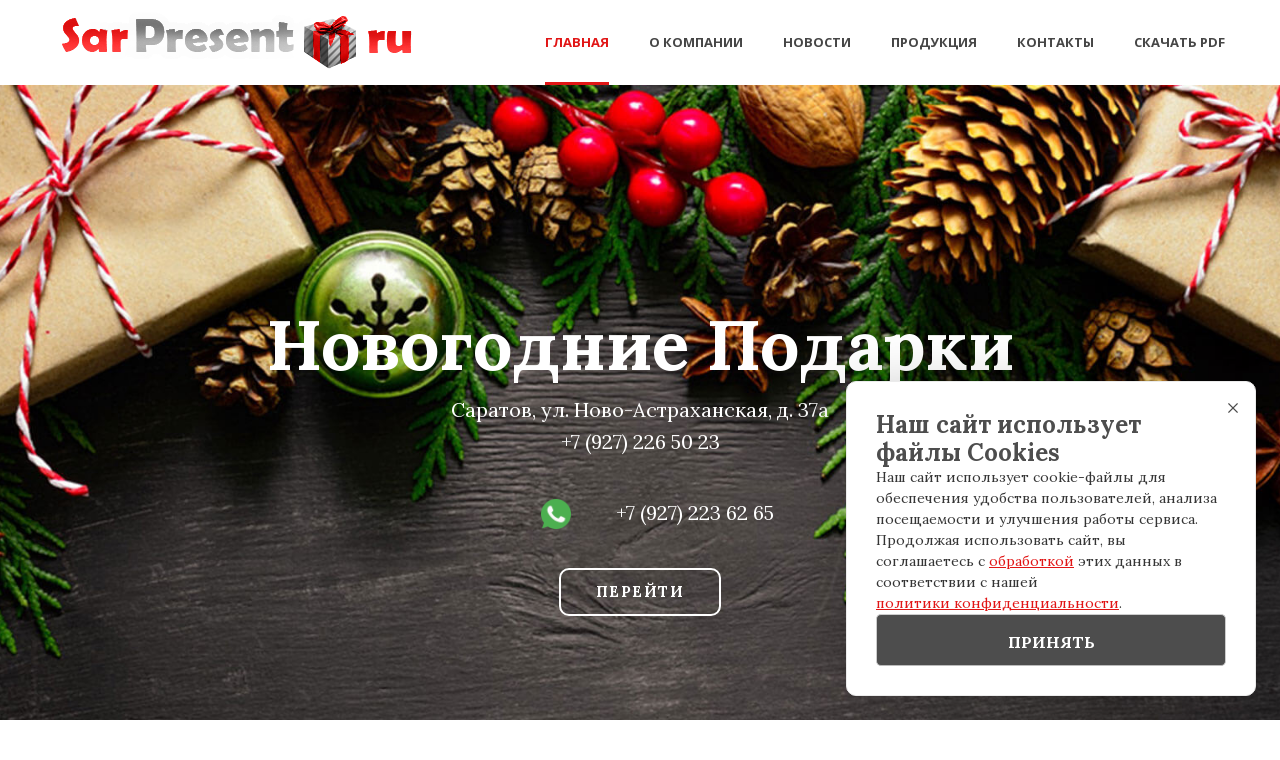

--- FILE ---
content_type: text/html; charset=UTF-8
request_url: https://sarpresent.ru/
body_size: 57796
content:
<!DOCTYPE html>
<html lang="ru-RU">
<head>
<meta charset="UTF-8">
<meta name="viewport" content="width=device-width, initial-scale=1">
<link rel="profile" href="http://gmpg.org/xfn/11">
	
<link rel="icon" href="https://sarpresent.ru/wp-content/themes/upohar/favicon.ico" type="image/x-icon" />
<link rel="shortcut icon" href="https://sarpresent.ru/wp-content/themes/upohar/favicon.ico" type="image/x-icon" />
<meta name="cmsmagazine" content="49e7bd2f5d79ef7859363a3765356d65" />

	<!-- This site is optimized with the Yoast SEO plugin v15.0 - https://yoast.com/wordpress/plugins/seo/ -->
	<title>Главная - sarpresent</title>
	<meta name="robots" content="index, follow, max-snippet:-1, max-image-preview:large, max-video-preview:-1" />
	<link rel="canonical" href="http://sarpresent.ru/" />
	<meta property="og:locale" content="ru_RU" />
	<meta property="og:type" content="website" />
	<meta property="og:title" content="Главная - sarpresent" />
	<meta property="og:description" content="Новогодние подарки Саратов, ул. Ново-Астраханская, д. 37а +7 (927) 226 50 23 +7 (927) 223 62 65 перейти Подарки в упаковке из картонаВыбрать подарок Подарки в упаковкеиз текстиляВыбрать подарок Рекомендуемые товары Нов.упаковка &#8220;Снегурочка в синем кафтане&#8221; (1000-1100г) с керамическим лицом Новогодняя упаковка Дед Мороз, Снегурочка, Снеговик 1,400.00&nbsp;&#8381; В корзину Нов.упаковка &#8220;Снегурочка в серебрянном кафтане&#8221; (1000г) [&hellip;]" />
	<meta property="og:url" content="http://sarpresent.ru/" />
	<meta property="og:site_name" content="sarpresent" />
	<meta property="article:modified_time" content="2021-08-09T14:41:17+00:00" />
	<meta property="og:image" content="http://sarpresent.ru/wp-content/uploads/2021/08/whatsapp.png" />
	<meta name="twitter:card" content="summary_large_image" />
	<script type="application/ld+json" class="yoast-schema-graph">{"@context":"https://schema.org","@graph":[{"@type":"WebSite","@id":"https://sarpresent.ru/#website","url":"https://sarpresent.ru/","name":"sarpresent","description":"\u0415\u0449\u0451 \u043e\u0434\u0438\u043d \u0441\u0430\u0439\u0442 \u043d\u0430 WordPress","potentialAction":[{"@type":"SearchAction","target":"https://sarpresent.ru/?s={search_term_string}","query-input":"required name=search_term_string"}],"inLanguage":"ru-RU"},{"@type":"ImageObject","@id":"http://sarpresent.ru/#primaryimage","inLanguage":"ru-RU","url":"http://sarpresent.ru/wp-content/uploads/2021/08/free-icon-whatsapp-733585.png"},{"@type":"WebPage","@id":"http://sarpresent.ru/#webpage","url":"http://sarpresent.ru/","name":"\u0413\u043b\u0430\u0432\u043d\u0430\u044f - sarpresent","isPartOf":{"@id":"https://sarpresent.ru/#website"},"primaryImageOfPage":{"@id":"http://sarpresent.ru/#primaryimage"},"datePublished":"2017-10-04T11:35:47+00:00","dateModified":"2021-08-09T14:41:17+00:00","inLanguage":"ru-RU","potentialAction":[{"@type":"ReadAction","target":["http://sarpresent.ru/"]}]}]}</script>
	<!-- / Yoast SEO plugin. -->


<link rel='dns-prefetch' href='//fonts.googleapis.com' />
<link rel='dns-prefetch' href='//s.w.org' />
<link rel="alternate" type="application/rss+xml" title="sarpresent &raquo; Лента" href="https://sarpresent.ru/feed/" />
<link rel="alternate" type="application/rss+xml" title="sarpresent &raquo; Лента комментариев" href="https://sarpresent.ru/comments/feed/" />
		<script type="text/javascript">
			window._wpemojiSettings = {"baseUrl":"https:\/\/s.w.org\/images\/core\/emoji\/13.0.0\/72x72\/","ext":".png","svgUrl":"https:\/\/s.w.org\/images\/core\/emoji\/13.0.0\/svg\/","svgExt":".svg","source":{"concatemoji":"https:\/\/sarpresent.ru\/wp-includes\/js\/wp-emoji-release.min.js?ver=5.5.17"}};
			!function(e,a,t){var n,r,o,i=a.createElement("canvas"),p=i.getContext&&i.getContext("2d");function s(e,t){var a=String.fromCharCode;p.clearRect(0,0,i.width,i.height),p.fillText(a.apply(this,e),0,0);e=i.toDataURL();return p.clearRect(0,0,i.width,i.height),p.fillText(a.apply(this,t),0,0),e===i.toDataURL()}function c(e){var t=a.createElement("script");t.src=e,t.defer=t.type="text/javascript",a.getElementsByTagName("head")[0].appendChild(t)}for(o=Array("flag","emoji"),t.supports={everything:!0,everythingExceptFlag:!0},r=0;r<o.length;r++)t.supports[o[r]]=function(e){if(!p||!p.fillText)return!1;switch(p.textBaseline="top",p.font="600 32px Arial",e){case"flag":return s([127987,65039,8205,9895,65039],[127987,65039,8203,9895,65039])?!1:!s([55356,56826,55356,56819],[55356,56826,8203,55356,56819])&&!s([55356,57332,56128,56423,56128,56418,56128,56421,56128,56430,56128,56423,56128,56447],[55356,57332,8203,56128,56423,8203,56128,56418,8203,56128,56421,8203,56128,56430,8203,56128,56423,8203,56128,56447]);case"emoji":return!s([55357,56424,8205,55356,57212],[55357,56424,8203,55356,57212])}return!1}(o[r]),t.supports.everything=t.supports.everything&&t.supports[o[r]],"flag"!==o[r]&&(t.supports.everythingExceptFlag=t.supports.everythingExceptFlag&&t.supports[o[r]]);t.supports.everythingExceptFlag=t.supports.everythingExceptFlag&&!t.supports.flag,t.DOMReady=!1,t.readyCallback=function(){t.DOMReady=!0},t.supports.everything||(n=function(){t.readyCallback()},a.addEventListener?(a.addEventListener("DOMContentLoaded",n,!1),e.addEventListener("load",n,!1)):(e.attachEvent("onload",n),a.attachEvent("onreadystatechange",function(){"complete"===a.readyState&&t.readyCallback()})),(n=t.source||{}).concatemoji?c(n.concatemoji):n.wpemoji&&n.twemoji&&(c(n.twemoji),c(n.wpemoji)))}(window,document,window._wpemojiSettings);
		</script>
		<style type="text/css">
img.wp-smiley,
img.emoji {
	display: inline !important;
	border: none !important;
	box-shadow: none !important;
	height: 1em !important;
	width: 1em !important;
	margin: 0 .07em !important;
	vertical-align: -0.1em !important;
	background: none !important;
	padding: 0 !important;
}
</style>
	<link rel='stylesheet' id='wp-block-library-css'  href='https://sarpresent.ru/wp-includes/css/dist/block-library/style.min.css?ver=5.5.17' type='text/css' media='all' />
<link rel='stylesheet' id='wp-block-library-theme-css'  href='https://sarpresent.ru/wp-includes/css/dist/block-library/theme.min.css?ver=5.5.17' type='text/css' media='all' />
<link rel='stylesheet' id='wc-block-vendors-style-css'  href='https://sarpresent.ru/wp-content/plugins/woocommerce/packages/woocommerce-blocks/build/vendors-style.css?ver=3.4.0' type='text/css' media='all' />
<link rel='stylesheet' id='wc-block-style-css'  href='https://sarpresent.ru/wp-content/plugins/woocommerce/packages/woocommerce-blocks/build/style.css?ver=3.4.0' type='text/css' media='all' />
<link rel='stylesheet' id='contact-form-7-css'  href='https://sarpresent.ru/wp-content/plugins/contact-form-7/includes/css/styles.css?ver=5.2.2' type='text/css' media='all' />
<link rel='stylesheet' id='woocommerce-layout-css'  href='https://sarpresent.ru/wp-content/plugins/woocommerce/assets/css/woocommerce-layout.css?ver=4.6.5' type='text/css' media='all' />
<link rel='stylesheet' id='woocommerce-smallscreen-css'  href='https://sarpresent.ru/wp-content/plugins/woocommerce/assets/css/woocommerce-smallscreen.css?ver=4.6.5' type='text/css' media='only screen and (max-width: 768px)' />
<link rel='stylesheet' id='woocommerce-general-css'  href='https://sarpresent.ru/wp-content/plugins/woocommerce/assets/css/woocommerce.css?ver=4.6.5' type='text/css' media='all' />
<style id='woocommerce-inline-inline-css' type='text/css'>
.woocommerce form .form-row .required { visibility: visible; }
</style>
<link rel='stylesheet' id='upohar-font-css'  href='https://fonts.googleapis.com/css?family=Open+Sans%3A300%2C400%2C600%2C700%7CLora%3A400%2C700%2C400i%2C700i%7CRaleway%3A300%2C400%2C500%2C600%2C700%2C900&#038;subset=latin%2Clatin-ext&#038;ver=5.5.17' type='text/css' media='all' />
<link rel='stylesheet' id='bootstrap-css'  href='https://sarpresent.ru/wp-content/themes/upohar/css/bootstrap.min.css?ver=5.5.17' type='text/css' media='all' />
<link rel='stylesheet' id='font-awesome-css'  href='https://sarpresent.ru/wp-content/themes/upohar/css/font-awesome.min.css?ver=5.5.17' type='text/css' media='all' />
<link rel='stylesheet' id='ionicons-css'  href='https://sarpresent.ru/wp-content/themes/upohar/css/ionicons.min.css?ver=5.5.17' type='text/css' media='all' />
<link rel='stylesheet' id='magnific-popup-css'  href='https://sarpresent.ru/wp-content/themes/upohar/css/magnific-popup.css?ver=5.5.17' type='text/css' media='all' />
<link rel='stylesheet' id='animate-css'  href='https://sarpresent.ru/wp-content/themes/upohar/css/animate.css?ver=5.5.17' type='text/css' media='all' />
<link rel='stylesheet' id='slick-css'  href='https://sarpresent.ru/wp-content/themes/upohar/css/slick.css?ver=5.5.17' type='text/css' media='all' />
<link rel='stylesheet' id='mean-menu-css'  href='https://sarpresent.ru/wp-content/themes/upohar/css/meanmenu.min.css?ver=5.5.17' type='text/css' media='all' />
<link rel='stylesheet' id='upohar-theme-style-css'  href='https://sarpresent.ru/wp-content/themes/upohar/css/theme-style.css?ver=1.0.25' type='text/css' media='all' />
<link rel='stylesheet' id='upohar-style-css'  href='https://sarpresent.ru/wp-content/themes/upohar/style.css?ver=5.5.17' type='text/css' media='all' />
<link rel='stylesheet' id='upohar-block-style-css'  href='https://sarpresent.ru/wp-content/themes/upohar/css/blocks.css?ver=5.5.17' type='text/css' media='all' />
<link rel='stylesheet' id='upohar-responsive-css'  href='https://sarpresent.ru/wp-content/themes/upohar/css/responsive.css?ver=5.5.17' type='text/css' media='all' />
<link rel='stylesheet' id='tablepress-default-css'  href='https://sarpresent.ru/wp-content/plugins/tablepress/css/default.min.css?ver=1.12' type='text/css' media='all' />
<link rel='stylesheet' id='tawcvs-frontend-css'  href='https://sarpresent.ru/wp-content/plugins/variation-swatches-for-woocommerce/assets/css/frontend.css?ver=20200222' type='text/css' media='all' />
<link rel='stylesheet' id='upohar-inline-style-css'  href='https://sarpresent.ru/wp-content/themes/upohar/css/inline-style.css?ver=5.5.17' type='text/css' media='all' />
<style id='upohar-inline-style-inline-css' type='text/css'>

			
			
			
			
			
			
			
			section.breadcrumbs-area::before{background:none repeat scroll 0 0}
			section.breadcrumbs-area::before{opacity:0.0}
			.breadcrumb-text{text-align:center}
			.breadcrumbs ul, .breadcrumbs ul li a, .breadcrumbs ul li,.woocommerce .woocommerce-breadcrumb a{color:#ffffff}
			
			
			
			
			
			
			
			
			
			
			.page-area{padding:0 0px 0px}
			
			.footer-top-area::before{opacity:0.8}
			

			@media (max-width: 767px) {
				
			}
 

			
</style>
<link rel='stylesheet' id='kc-general-css'  href='https://sarpresent.ru/wp-content/plugins/kingcomposer/assets/frontend/css/kingcomposer.min.css?ver=2.9.5' type='text/css' media='all' />
<link rel='stylesheet' id='kc-animate-css'  href='https://sarpresent.ru/wp-content/plugins/kingcomposer/assets/css/animate.css?ver=2.9.5' type='text/css' media='all' />
<link rel='stylesheet' id='kc-icon-1-css'  href='https://sarpresent.ru/wp-content/plugins/kingcomposer/assets/css/icons.css?ver=2.9.5' type='text/css' media='all' />
<script type='text/javascript' src='https://sarpresent.ru/wp-content/themes/upohar/js/jquery-3.5.1.min.js?ver=5.5.17' id='jquery-core-js'></script>
<link rel="https://api.w.org/" href="https://sarpresent.ru/wp-json/" /><link rel="alternate" type="application/json" href="https://sarpresent.ru/wp-json/wp/v2/pages/110" /><link rel="EditURI" type="application/rsd+xml" title="RSD" href="https://sarpresent.ru/xmlrpc.php?rsd" />
<link rel="wlwmanifest" type="application/wlwmanifest+xml" href="https://sarpresent.ru/wp-includes/wlwmanifest.xml" /> 
<meta name="generator" content="WordPress 5.5.17" />
<meta name="generator" content="WooCommerce 4.6.5" />
<link rel='shortlink' href='https://sarpresent.ru/' />
<link rel="alternate" type="application/json+oembed" href="https://sarpresent.ru/wp-json/oembed/1.0/embed?url=https%3A%2F%2Fsarpresent.ru%2F" />
<link rel="alternate" type="text/xml+oembed" href="https://sarpresent.ru/wp-json/oembed/1.0/embed?url=https%3A%2F%2Fsarpresent.ru%2F&#038;format=xml" />
<meta name="framework" content="Redux 4.1.18" /><script type="text/javascript">var kc_script_data={ajax_url:"https://sarpresent.ru/wp-admin/admin-ajax.php"}</script>	<noscript><style>.woocommerce-product-gallery{ opacity: 1 !important; }</style></noscript>
	<style type="text/css">.recentcomments a{display:inline !important;padding:0 !important;margin:0 !important;}</style><style type="text/css" id="upohar_opt-dynamic-css" title="dynamic-css" class="redux-options-output">.primary-nav-wrap ul li a,.main-menu ul li a,.mean-nav > ul > li > a,.mean-nav ul li li a{font-display:swap;}.primary-nav-wrap .sub-menu > li > a,.main-menu > ul > li > .sub-menu li > a{font-display:swap;}.breadcrumbs h2.page-title{font-display:swap;}body{font-display:swap;}h1{font-display:swap;}h2{font-display:swap;}h3{font-display:swap;}h4{font-display:swap;}h5{font-display:swap;}h6{font-display:swap;}.sidebar-title{font-display:swap;}.footer-title{font-display:swap;}.footer-brief, .textwidget{font-display:swap;}.copyright-text,.copyright-text > p{font-display:swap;}.pnf-inner > h1{font-display:swap;}.pnf-inner > h2{font-display:swap;}.pnf-inner > p{font-display:swap;}</style><script type="text/javascript"></script><style type="text/css" id="kc-css-general">.kc-off-notice{display: inline-block !important;}.kc-container{max-width:1170px;}</style><style type="text/css" id="kc-css-render">@media only screen and (min-width:1000px) and (max-width:5000px){body.kc-css-system .kc-css-322296{width:50%;}body.kc-css-system .kc-css-474362{width:50%;}}body.kc-css-system .kc-css-329840{padding-right:0px;padding-left:0px;}body.kc-css-system .kc-css-39991 .hero-slider .hero-item .hero-content h2{font-size:0px;}body.kc-css-system .kc-css-322296{text-align:right;}body.kc-css-system .kc-css-806346 .sub-title{text-align:center;}body.kc-css-system .kc-css-352921{background:transparent url(https://sarpresent.ru/wp-content/uploads/2017/10/testimonial.png) center center/cover no-repeat scroll;}body.kc-css-system .kc-css-919648{background:#eff2f5;}</style></head>
	<body class="home page-template page-template-page-full-width page-template-page-full-width-php page page-id-110 wp-embed-responsive theme-upohar kingcomposer kc-css-system woocommerce-no-js redux_active wide-layout-active header-style-1">
	

	<div id="page" class="site site-wrapper wide-layout">
	<div id="upohar">

		<header>
			<div class="header-area header-sticky   ">
	<div class="container">
		<div class="row">
			<div class="col-xs-12 col-sm-12 col-md-12 col-lg-12">
				
				
				<div class="header-menu-wrap logo-left ">
					<div class="site-title">
													<a href="https://sarpresent.ru/" title="sarpresent" rel="home" >
														<img src="http://sarpresent.ru/wp-content/uploads/2020/10/logo-1.png" alt="sarpresent">
															</a>
											</div>
					<div class="primary-nav-wrap nav-horizontal uppercase nav-effect-1">
						<nav>
							<ul id="menu-main-menu" class="menu"><li id="menu-item-400" class="menu-item menu-item-type-post_type menu-item-object-page menu-item-home current-menu-item page_item page-item-110 current_page_item menu-item-400"><a href="https://sarpresent.ru/" aria-current="page">Главная</a></li>
<li id="menu-item-405" class="menu-item menu-item-type-post_type menu-item-object-page menu-item-405"><a href="https://sarpresent.ru/o-kompanii/">О компании</a></li>
<li id="menu-item-402" class="menu-item menu-item-type-post_type menu-item-object-page menu-item-402"><a href="https://sarpresent.ru/novosti/">Новости</a></li>
<li id="menu-item-494" class="menu-item menu-item-type-post_type menu-item-object-page menu-item-494"><a href="https://sarpresent.ru/produkcziya/">Продукция</a></li>
<li id="menu-item-475" class="menu-item menu-item-type-post_type menu-item-object-page menu-item-475"><a href="https://sarpresent.ru/kontakty/">Контакты</a></li>
<li id="menu-item-1438" class="menu-item menu-item-type-custom menu-item-object-custom menu-item-1438"><a href="https://disk.yandex.ru/i/2cevn4A3griQ4g">Скачать PDF</a></li>
</ul>						</nav>
					</div>
				</div>
			</div>
		</div>
		<!-- Mobile Menu  -->
		<div class="mobile-menu"></div>

	</div>
</div>			
		</header>

	<div id="content-area" class="site-content">

		<div class="page-area">
		<div class="kc_clfw"></div><section data-kc-fullwidth="content" class="kc-elm kc-css-904966 kc_row"><div class="kc-row-container"><div class="kc-wrap-columns"><div class="kc-elm kc-css-329840 kc_col-sm-12 kc_column kc_col-sm-12"><div class="kc-col-container">	<div class="kc-elm kc-css-39991 ">

		<div class="hero-slider section fix">
				        <div class="hero-item" style="background-image: url(https://sarpresent.ru/wp-content/uploads/2019/09/1-1.jpg);">
	            <div class="hero-content text-center m-auto">
	                	                						<h1>Новогодние подарки</h1>
						                						<p>Саратов, ул. Ново-Астраханская, д. 37а
<br>
+7 (927) 226 50 23
<br>
<p style="display: flex;
    align-items: center;
    justify-content: center;">
<a style = "border:none; margin-right:10px" href = "https://wa.me/79272236265">
<img src="http://sarpresent.ru/wp-content/uploads/2021/08/free-icon-whatsapp-733585.png"
style="width: 30px; ">
</a>
+7 (927) 223 62 65
</p></p>
											                <a href="#">перейти</a>
	                	            </div>
	        </div>
						
		</div>

	</div>
		</div></div></div></div></section><section class="kc-elm kc-css-489931 kc_row pt-120"><div class="kc-row-container  kc-container"><div class="kc-wrap-columns"><div class="kc-elm kc-css-322296 kc_col-sm-6 kc_column kc_col-sm-6"><div class="kc-col-container">	            <div class="kc-elm kc-css-806346 mb-30">
	            		            		<div class="single-banner">
	                        <img src="https://sarpresent.ru/wp-content/uploads/2017/10/1-2.jpg" alt="&lt;span&gt;Подарки в упаковке &lt;/span&gt;из картона">
	                        <div class="banner-content right">
	                        	<h1 class="white"><span>Подарки в упаковке </span>из картона</h1><a href="/product-category/podarki-v-upakovke-iz-kartona/" class="button">Выбрать подарок</a>	                        </div>
	                    </div>
	                
				</div>

	        </div></div><div class="kc-elm kc-css-474362 kc_col-sm-6 kc_column kc_col-sm-6"><div class="kc-col-container">	            <div class="kc-elm kc-css-559727 mb-30">
	            	                		<div class="single-banner">
	                        <img src="https://sarpresent.ru/wp-content/uploads/2017/10/2-1.jpg" alt="&lt;div style=&quot;color: #fff; text-shadow: 1px 1px 3px black;&quot;&gt;&lt;span&gt;Подарки в упаковке&lt;/span&gt;&lt;br&gt;из текстиля&lt;/div&gt;">
	                        <div class="banner-content left">
	                        	<h2 class="black"><div style="color: #fff; text-shadow: 1px 1px 3px black;"><span>Подарки в упаковке</span><br>из текстиля</div></h2><a href="/product-category/podarki-v-upakovke-iz-tekstilya-simvol-goda/" class="link">Выбрать подарок</a>	                        </div>
	                    </div>
	                
				</div>

	        </div></div></div></div></section><section class="kc-elm kc-css-876694 kc_row pt-70 pb-60"><div class="kc-row-container  kc-container"><div class="kc-wrap-columns"><div class="kc-elm kc-css-173778 kc_col-sm-12 kc_column kc_col-sm-12"><div class="kc-col-container">	            <div class="kc-elm kc-css-317518 ">
            		<div class="row">
						<div class="section-title col mb-60">
															<h1 style="background-image: url(https://sarpresent.ru/wp-content/uploads/2017/10/section-title-bg.png);" >
									Рекомендуемые товары								</h1>
																				</div>
					</div>
				</div>

	        <div class="woocommerce">
	<div class=" kc-elm kc-css-486781 upohar_product_area  product-slide-wrapper">

		<div class="row">
										<div class="upohar_prod col-lg-4 col-md-6 col-12 mb-60">

	                        	<div class="product">
	                        		<div class="image">
			                            <a href="https://sarpresent.ru/product/podarki-v-upakovke-iz-kartona/novogodnij-podarok-kejs-ded-moroz-i-snegiri-nab%e2%84%9610-1600g/">
		                                 	<img width="300" height="300" src="https://sarpresent.ru/wp-content/uploads/2025/09/kejs-ded-moroz-i-snegiri-png-umensh-300x300.png" class="attachment-woocommerce_thumbnail size-woocommerce_thumbnail" alt="" loading="lazy" srcset="https://sarpresent.ru/wp-content/uploads/2025/09/kejs-ded-moroz-i-snegiri-png-umensh-300x300.png 300w, https://sarpresent.ru/wp-content/uploads/2025/09/kejs-ded-moroz-i-snegiri-png-umensh-150x150.png 150w, https://sarpresent.ru/wp-content/uploads/2025/09/kejs-ded-moroz-i-snegiri-png-umensh-120x120.png 120w, https://sarpresent.ru/wp-content/uploads/2025/09/kejs-ded-moroz-i-snegiri-png-umensh-80x80.png 80w, https://sarpresent.ru/wp-content/uploads/2025/09/kejs-ded-moroz-i-snegiri-png-umensh-100x100.png 100w" sizes="(max-width: 300px) 100vw, 300px" />		                                </a>
			                            <!-- <div class="wishlist">
																					</div> -->
			                            
	        
	        			                        </div>
		                            <div class="content">
		                            	<div class="head">
		                            		<div class="title-category float-left">
							                    <h5 class="title"><a href="https://sarpresent.ru/product/podarki-v-upakovke-iz-kartona/novogodnij-podarok-kejs-ded-moroz-i-snegiri-nab%e2%84%9610-1600g/">Новогодний подарок &#8220;Кейс Дед Мороз и снегири&#8221; Наб№10 (1600г)</a></h5>
							                    <a href="https://sarpresent.ru/product-category/podarki-v-upakovke-iz-kartona/" rel="tag">Подарки в упаковке ИЗ КАРТОНА</a>							                </div>
							                <div class="price float-right">
							                	
	<span class="price"><span class="woocommerce-Price-amount amount"><bdi>2,310.00&nbsp;<span class="woocommerce-Price-currencySymbol">&#8381;</span></bdi></span></span>
							                </div>
		                            	</div>
		                            	<div class="action-button">
							                <a href="?add-to-cart=2752" data-quantity="1" class="button product_type_simple add_to_cart_button ajax_add_to_cart" data-product_id="2752" data-product_sku="" aria-label="Добавить &quot;Новогодний подарок &quot;Кейс Дед Мороз и снегири&quot; Наб№10 (1600г)&quot; в корзину" rel="nofollow">В корзину</a>							            </div>
		                            </div>
	                        	</div>

		                    </div>
													<div class="upohar_prod col-lg-4 col-md-6 col-12 mb-60">

	                        	<div class="product">
	                        		<div class="image">
			                            <a href="https://sarpresent.ru/product/novogodnyaya-upakovka-igrushka/novogodnyaya-upakovka-murchik-korichnevyj-1100g-tekstil/">
		                                 	<img width="300" height="300" src="https://sarpresent.ru/wp-content/uploads/2021/09/murchik-korichn-umensh-2-300x300.png" class="attachment-woocommerce_thumbnail size-woocommerce_thumbnail" alt="" loading="lazy" srcset="https://sarpresent.ru/wp-content/uploads/2021/09/murchik-korichn-umensh-2-300x300.png 300w, https://sarpresent.ru/wp-content/uploads/2021/09/murchik-korichn-umensh-2-150x150.png 150w, https://sarpresent.ru/wp-content/uploads/2021/09/murchik-korichn-umensh-2-120x120.png 120w, https://sarpresent.ru/wp-content/uploads/2021/09/murchik-korichn-umensh-2-80x80.png 80w, https://sarpresent.ru/wp-content/uploads/2021/09/murchik-korichn-umensh-2-100x100.png 100w" sizes="(max-width: 300px) 100vw, 300px" />		                                </a>
			                            <!-- <div class="wishlist">
																					</div> -->
			                            
	        <span class="label onsale">Распродажа</span>
	        			                        </div>
		                            <div class="content">
		                            	<div class="head">
		                            		<div class="title-category float-left">
							                    <h5 class="title"><a href="https://sarpresent.ru/product/novogodnyaya-upakovka-igrushka/novogodnyaya-upakovka-murchik-korichnevyj-1100g-tekstil/">Новогодняя упаковка Мурчик коричневый (1100г) текстиль</a></h5>
							                    <a href="https://sarpresent.ru/product-category/novogodnyaya-upakovka-igrushka/" rel="tag">Новогодняя упаковка ИГРУШКА</a>, <a href="https://sarpresent.ru/product-category/rasprodazha/" rel="tag">Распродажа</a>							                </div>
							                <div class="price float-right">
							                	
	<span class="price"><del><span class="woocommerce-Price-amount amount"><bdi>600.00&nbsp;<span class="woocommerce-Price-currencySymbol">&#8381;</span></bdi></span></del> <ins><span class="woocommerce-Price-amount amount"><bdi>400.00&nbsp;<span class="woocommerce-Price-currencySymbol">&#8381;</span></bdi></span></ins></span>
							                </div>
		                            	</div>
		                            	<div class="action-button">
							                <a href="?add-to-cart=1622" data-quantity="1" class="button product_type_simple add_to_cart_button ajax_add_to_cart" data-product_id="1622" data-product_sku="" aria-label="Добавить &quot;Новогодняя упаковка Мурчик коричневый (1100г) текстиль&quot; в корзину" rel="nofollow">В корзину</a>							            </div>
		                            </div>
	                        	</div>

		                    </div>
													<div class="upohar_prod col-lg-4 col-md-6 col-12 mb-60">

	                        	<div class="product">
	                        		<div class="image">
			                            <a href="https://sarpresent.ru/product/novogodnyaya-upakovka-karton/novogodnyaya-upakovka-pryanichnyj-domik-900g/">
		                                 	<img width="300" height="300" src="https://sarpresent.ru/wp-content/uploads/2020/10/pryanichnyj-domik-900-gr-umensh-1-300x300.png" class="attachment-woocommerce_thumbnail size-woocommerce_thumbnail" alt="" loading="lazy" srcset="https://sarpresent.ru/wp-content/uploads/2020/10/pryanichnyj-domik-900-gr-umensh-1-300x300.png 300w, https://sarpresent.ru/wp-content/uploads/2020/10/pryanichnyj-domik-900-gr-umensh-1-150x150.png 150w, https://sarpresent.ru/wp-content/uploads/2020/10/pryanichnyj-domik-900-gr-umensh-1-120x120.png 120w, https://sarpresent.ru/wp-content/uploads/2020/10/pryanichnyj-domik-900-gr-umensh-1-80x80.png 80w, https://sarpresent.ru/wp-content/uploads/2020/10/pryanichnyj-domik-900-gr-umensh-1-100x100.png 100w" sizes="(max-width: 300px) 100vw, 300px" />		                                </a>
			                            <!-- <div class="wishlist">
																					</div> -->
			                            
	        
	        			                        </div>
		                            <div class="content">
		                            	<div class="head">
		                            		<div class="title-category float-left">
							                    <h5 class="title"><a href="https://sarpresent.ru/product/novogodnyaya-upakovka-karton/novogodnyaya-upakovka-pryanichnyj-domik-900g/">Новогодняя упаковка &#8220;Пряничный Домик&#8221; (900г)</a></h5>
							                    <a href="https://sarpresent.ru/product-category/novogodnyaya-upakovka-karton/" rel="tag">Новогодняя упаковка КАРТОН</a>							                </div>
							                <div class="price float-right">
							                	
	<span class="price"><span class="woocommerce-Price-amount amount"><bdi>39.00&nbsp;<span class="woocommerce-Price-currencySymbol">&#8381;</span></bdi></span></span>
							                </div>
		                            	</div>
		                            	<div class="action-button">
							                <a href="?add-to-cart=1088" data-quantity="1" class="button product_type_simple add_to_cart_button ajax_add_to_cart" data-product_id="1088" data-product_sku="" aria-label="Добавить &quot;Новогодняя упаковка &quot;Пряничный Домик&quot; (900г)&quot; в корзину" rel="nofollow">В корзину</a>							            </div>
		                            </div>
	                        	</div>

		                    </div>
													<div class="upohar_prod col-lg-4 col-md-6 col-12 mb-60">

	                        	<div class="product">
	                        		<div class="image">
			                            <a href="https://sarpresent.ru/product/podarki-v-upakovke-iz-tekstilya-simvol-goda/novogodnij-podarok-graf-tekstil-nab-%e2%84%963700g/">
		                                 	<img width="300" height="300" src="https://sarpresent.ru/wp-content/uploads/2025/09/graf-umensh-300x300.png" class="attachment-woocommerce_thumbnail size-woocommerce_thumbnail" alt="" loading="lazy" srcset="https://sarpresent.ru/wp-content/uploads/2025/09/graf-umensh-300x300.png 300w, https://sarpresent.ru/wp-content/uploads/2025/09/graf-umensh-150x150.png 150w, https://sarpresent.ru/wp-content/uploads/2025/09/graf-umensh-120x120.png 120w, https://sarpresent.ru/wp-content/uploads/2025/09/graf-umensh-80x80.png 80w, https://sarpresent.ru/wp-content/uploads/2025/09/graf-umensh-100x100.png 100w" sizes="(max-width: 300px) 100vw, 300px" />		                                </a>
			                            <!-- <div class="wishlist">
																					</div> -->
			                            
	        
	        			                        </div>
		                            <div class="content">
		                            	<div class="head">
		                            		<div class="title-category float-left">
							                    <h5 class="title"><a href="https://sarpresent.ru/product/podarki-v-upakovke-iz-tekstilya-simvol-goda/novogodnij-podarok-graf-tekstil-nab-%e2%84%963700g/">Новогодний подарок &#8220;Граф&#8221; (текстиль) Наб№3(700г)</a></h5>
							                    <a href="https://sarpresent.ru/product-category/podarki-v-upakovke-iz-tekstilya-simvol-goda/" rel="tag">Подарки в упаковке ИЗ ТЕКСТИЛЯ - Символ года</a>							                </div>
							                <div class="price float-right">
							                	
	<span class="price"><span class="woocommerce-Price-amount amount"><bdi>1,905.00&nbsp;<span class="woocommerce-Price-currencySymbol">&#8381;</span></bdi></span></span>
							                </div>
		                            	</div>
		                            	<div class="action-button">
							                <a href="?add-to-cart=2717" data-quantity="1" class="button product_type_simple add_to_cart_button ajax_add_to_cart" data-product_id="2717" data-product_sku="" aria-label="Добавить &quot;Новогодний подарок &quot;Граф&quot; (текстиль) Наб№3(700г)&quot; в корзину" rel="nofollow">В корзину</a>							            </div>
		                            </div>
	                        	</div>

		                    </div>
													<div class="upohar_prod col-lg-4 col-md-6 col-12 mb-60">

	                        	<div class="product">
	                        		<div class="image">
			                            <a href="https://sarpresent.ru/product/podarki-v-upakovke-iz-tekstilya-simvol-goda/novogodnij-podarok-zolotoj-pegas-tekstil-nab-%e2%84%963700g/">
		                                 	<img width="300" height="300" src="https://sarpresent.ru/wp-content/uploads/2025/09/backgrounderaser_20250711_000447384-300x300.png" class="attachment-woocommerce_thumbnail size-woocommerce_thumbnail" alt="" loading="lazy" srcset="https://sarpresent.ru/wp-content/uploads/2025/09/backgrounderaser_20250711_000447384-300x300.png 300w, https://sarpresent.ru/wp-content/uploads/2025/09/backgrounderaser_20250711_000447384-1024x1022.png 1024w, https://sarpresent.ru/wp-content/uploads/2025/09/backgrounderaser_20250711_000447384-150x150.png 150w, https://sarpresent.ru/wp-content/uploads/2025/09/backgrounderaser_20250711_000447384-768x767.png 768w, https://sarpresent.ru/wp-content/uploads/2025/09/backgrounderaser_20250711_000447384-120x120.png 120w, https://sarpresent.ru/wp-content/uploads/2025/09/backgrounderaser_20250711_000447384-80x80.png 80w, https://sarpresent.ru/wp-content/uploads/2025/09/backgrounderaser_20250711_000447384-600x599.png 600w, https://sarpresent.ru/wp-content/uploads/2025/09/backgrounderaser_20250711_000447384-100x100.png 100w, https://sarpresent.ru/wp-content/uploads/2025/09/backgrounderaser_20250711_000447384.png 1080w" sizes="(max-width: 300px) 100vw, 300px" />		                                </a>
			                            <!-- <div class="wishlist">
																					</div> -->
			                            
	        
	        			                        </div>
		                            <div class="content">
		                            	<div class="head">
		                            		<div class="title-category float-left">
							                    <h5 class="title"><a href="https://sarpresent.ru/product/podarki-v-upakovke-iz-tekstilya-simvol-goda/novogodnij-podarok-zolotoj-pegas-tekstil-nab-%e2%84%963700g/">Новогодний подарок &#8220;Золотой Пегас&#8221; (текстиль) Наб №3(700г)</a></h5>
							                    <a href="https://sarpresent.ru/product-category/podarki-v-upakovke-iz-tekstilya-simvol-goda/" rel="tag">Подарки в упаковке ИЗ ТЕКСТИЛЯ - Символ года</a>							                </div>
							                <div class="price float-right">
							                	
	<span class="price"><span class="woocommerce-Price-amount amount"><bdi>1,820.00&nbsp;<span class="woocommerce-Price-currencySymbol">&#8381;</span></bdi></span></span>
							                </div>
		                            	</div>
		                            	<div class="action-button">
							                <a href="?add-to-cart=2707" data-quantity="1" class="button product_type_simple add_to_cart_button ajax_add_to_cart" data-product_id="2707" data-product_sku="" aria-label="Добавить &quot;Новогодний подарок &quot;Золотой Пегас&quot; (текстиль) Наб №3(700г)&quot; в корзину" rel="nofollow">В корзину</a>							            </div>
		                            </div>
	                        	</div>

		                    </div>
													<div class="upohar_prod col-lg-4 col-md-6 col-12 mb-60">

	                        	<div class="product">
	                        		<div class="image">
			                            <a href="https://sarpresent.ru/product/novogodnyaya-upakovka-igrushka/novogodnyaya-upakovka-drakon-shtorm-do-1000g-tekstil/">
		                                 	<img width="295" height="300" src="https://sarpresent.ru/wp-content/uploads/2023/09/shtorm-umensh-295x300.png" class="attachment-woocommerce_thumbnail size-woocommerce_thumbnail" alt="" loading="lazy" srcset="https://sarpresent.ru/wp-content/uploads/2023/09/shtorm-umensh-295x300.png 295w, https://sarpresent.ru/wp-content/uploads/2023/09/shtorm-umensh-80x80.png 80w" sizes="(max-width: 295px) 100vw, 295px" />		                                </a>
			                            <!-- <div class="wishlist">
																					</div> -->
			                            
	        <span class="label onsale">Распродажа</span>
	        			                        </div>
		                            <div class="content">
		                            	<div class="head">
		                            		<div class="title-category float-left">
							                    <h5 class="title"><a href="https://sarpresent.ru/product/novogodnyaya-upakovka-igrushka/novogodnyaya-upakovka-drakon-shtorm-do-1000g-tekstil/">Новогодняя упаковка Дракон Шторм (до 1000г) текстиль</a></h5>
							                    <a href="https://sarpresent.ru/product-category/novogodnyaya-upakovka-igrushka/" rel="tag">Новогодняя упаковка ИГРУШКА</a>, <a href="https://sarpresent.ru/product-category/rasprodazha/" rel="tag">Распродажа</a>							                </div>
							                <div class="price float-right">
							                	
	<span class="price"><del><span class="woocommerce-Price-amount amount"><bdi>1,005.00&nbsp;<span class="woocommerce-Price-currencySymbol">&#8381;</span></bdi></span></del> <ins><span class="woocommerce-Price-amount amount"><bdi>630.00&nbsp;<span class="woocommerce-Price-currencySymbol">&#8381;</span></bdi></span></ins></span>
							                </div>
		                            	</div>
		                            	<div class="action-button">
							                <a href="?add-to-cart=2132" data-quantity="1" class="button product_type_simple add_to_cart_button ajax_add_to_cart" data-product_id="2132" data-product_sku="" aria-label="Добавить &quot;Новогодняя упаковка Дракон Шторм (до 1000г) текстиль&quot; в корзину" rel="nofollow">В корзину</a>							            </div>
		                            </div>
	                        	</div>

		                    </div>
								</div>

	</div>
	</div></div></div></div></div></section><section class="kc-elm kc-css-352921 kc_row bg-gray pt-100 pb-65"><div class="kc-row-container  kc-container"><div class="kc-wrap-columns"><div class="kc-elm kc-css-117017 kc_col-sm-12 kc_column kc_col-sm-12"><div class="kc-col-container">	            <div class="kc-elm kc-css-4608 ">
            		<div class="row">
						<div class="section-title col mb-60">
															<h1 style="background-image: url(https://sarpresent.ru/wp-content/uploads/2017/10/section-title-bg.png);" >
									Отзывы клиентов								</h1>
																				</div>
					</div>
				</div>

	        	            <div class="kc-elm kc-css-871838 ">
            		<div class="row">
	            		<div class="col-lg-8 col-md-10 col-12 ml-auto mr-auto">

							<div class="testimonial-slider">
		            						            			<div class="single-testimonial">
			                            <img src="https://sarpresent.ru/wp-content/uploads/2017/10/1-4.jpg" alt="">
			                            <p>Хороший магазин подарков. На протяжении нескольких лет покупаю новогодние подарки детям именно в этом магазине. Упаковка отличная.  Дети довольны</p><h5>Ольга Нестерова</h5>			                        </div>

		            				            			</div>

	            		</div>
					</div>
				</div>
	        </div></div></div></div></section><section class="kc-elm kc-css-919648 kc_row newsletter-section pt-100 pb-120"><div class="kc-row-container  kc-container"><div class="kc-wrap-columns"><div class="kc-elm kc-css-20751 kc_col-sm-12 kc_column kc_col-sm-12"><div class="kc-col-container">	            <div class="kc-elm kc-css-986734 ">
            		<div class="row">
						<div class="section-title col mb-60">
															<h1 style="background-image: url(https://sarpresent.ru/wp-content/uploads/2017/10/section-title-bg.png);" >
									 Новостная рассылка								</h1>
														<p>Подпишитесь на нашу рассылку и будьте в курсе всех актуальных новостей</p>						</div>
					</div>
				</div>

	        	            <div class="kc-elm kc-css-367144 ">

	            	<div class="row">
                        <div class="text-center page_subcribe_from col">
                        	<script>(function() {
	window.mc4wp = window.mc4wp || {
		listeners: [],
		forms: {
			on: function(evt, cb) {
				window.mc4wp.listeners.push(
					{
						event   : evt,
						callback: cb
					}
				);
			}
		}
	}
})();
</script><!-- Mailchimp for WordPress v4.8.1 - https://wordpress.org/plugins/mailchimp-for-wp/ --><form id="mc4wp-form-1" class="mc4wp-form mc4wp-form-178" method="post" data-id="178" data-name="Sidebar Form" ><div class="mc4wp-form-fields"><input type="email" name="EMAIL" placeholder="Ваш e-mail" required />
<input type="submit" class="button" value="Подписаться" />
</div><label style="display: none !important;">Оставьте это поле пустым, если вы человек: <input type="text" name="_mc4wp_honeypot" value="" tabindex="-1" autocomplete="off" /></label><input type="hidden" name="_mc4wp_timestamp" value="1769027663" /><input type="hidden" name="_mc4wp_form_id" value="178" /><input type="hidden" name="_mc4wp_form_element_id" value="mc4wp-form-1" /><div class="mc4wp-response"></div></form><!-- / Mailchimp for WordPress Plugin -->                        </div>
	            	</div>

				</div>

	        </div></div></div></div></section><section class="kc-elm kc-css-410637 kc_row bg-gray pt-100 pb-60"><div class="kc-row-container  kc-container"><div class="kc-wrap-columns"><div class="kc-elm kc-css-310237 kc_col-sm-12 kc_column kc_col-sm-12"><div class="kc-col-container">	            <div class="kc-elm kc-css-327367 ">
            		<div class="row">
						<div class="section-title col mb-60">
															<h1 style="background-image: url(https://sarpresent.ru/wp-content/uploads/2017/10/section-title-bg.png);" >
									Новости								</h1>
																				</div>
					</div>
				</div>

	        	            <div class="kc-elm kc-css-965524 ">

	            		<div class="row">
			            			                        <div class="col-lg-4 col-12 col-md-6">
			                        <div class="blog-item mb-60">
					                    
					                    <div class="content fix">
					                    							                        <span class="publish">
						                        	<span>Опубликовано:</span> 
							                        12 октября 2020							                    </span>
							                					                        						                        <h4 class="title">
						                        	<a href="https://sarpresent.ru/%d0%b1%d0%b5%d0%b7-%d1%80%d1%83%d0%b1%d1%80%d0%b8%d0%ba%d0%b8/novogodnie-podarki-v-upakovke-iz-kartona/">
						                        		Новогодние подарки в упаковке из картона						                        	</a>
						                        </h4>
						                    					                        					                        	<p>У всех жителей нашей планеты Новый Год всегда ассоциируется с апельсинами, новогодней елью и со сладостями. Это и неудивительно, мы все как были, так и остались детьми, с нетерпением ждущими </p>
					                        					                        <a href="https://sarpresent.ru/%d0%b1%d0%b5%d0%b7-%d1%80%d1%83%d0%b1%d1%80%d0%b8%d0%ba%d0%b8/novogodnie-podarki-v-upakovke-iz-kartona/" class="read-more">Подробнее</a>
					                    </div>
			                        </div>
			                    </div>
													</div>

				</div>

	        </div></div></div></div></section>	</div><!-- #primary -->

	</div><!-- #content -->
	<!-- START FOOTER AREA -->
	<footer id="footer" class="footer-area footer-section section bg-dark">
				<div class="footer-top-area">
			<div class="container">
				<div class="row">
						

									<div class="col-lg-3 col-md-6  col-12 ">
										<div id="media_image-3" class="single-footer footer-widget mb-40 widget widget_media_image"><a href="/"><img width="300" height="55" src="https://sarpresent.ru/wp-content/uploads/2020/10/logo-1-1-300x55.png" class="image wp-image-842  attachment-medium size-medium" alt="" loading="lazy" style="max-width: 100%; height: auto;" srcset="https://sarpresent.ru/wp-content/uploads/2020/10/logo-1-1-300x55.png 300w, https://sarpresent.ru/wp-content/uploads/2020/10/logo-1-1.png 364w" sizes="(max-width: 300px) 100vw, 300px" /></a></div><div id="custom_html-3" class="widget_text single-footer footer-widget mb-40 widget widget_custom_html"><div class="textwidget custom-html-widget">Email: <a href="mailto:mail@sarpresent.ru">sarpresent2005@уandex.ru</a>
<br>
Адрес: <a href="https://yandex.ru/maps/-/CCQ3N2cSlD" target="_blank" rel="noopener noreferrer">ул. Ново-Астраханская, д. 37а</a>
<br>
Телефоны: <a href="tel:89272265023">89272265023</a>, <a href="tel:89272236265">89272236265</a></div></div>									</div>

									

									<div class="col-lg-3 col-md-6  col-12 ">
										<div id="nav_menu-1" class="single-footer footer-widget mb-40 widget widget_nav_menu"><h4 class="widget-title footer-title">Меню</h4><div class="menu-main-menu-container"><ul id="menu-main-menu-1" class="menu"><li class="menu-item menu-item-type-post_type menu-item-object-page menu-item-home current-menu-item page_item page-item-110 current_page_item menu-item-400"><a href="https://sarpresent.ru/" aria-current="page">Главная</a></li>
<li class="menu-item menu-item-type-post_type menu-item-object-page menu-item-405"><a href="https://sarpresent.ru/o-kompanii/">О компании</a></li>
<li class="menu-item menu-item-type-post_type menu-item-object-page menu-item-402"><a href="https://sarpresent.ru/novosti/">Новости</a></li>
<li class="menu-item menu-item-type-post_type menu-item-object-page menu-item-494"><a href="https://sarpresent.ru/produkcziya/">Продукция</a></li>
<li class="menu-item menu-item-type-post_type menu-item-object-page menu-item-475"><a href="https://sarpresent.ru/kontakty/">Контакты</a></li>
<li class="menu-item menu-item-type-custom menu-item-object-custom menu-item-1438"><a href="https://disk.yandex.ru/i/2cevn4A3griQ4g">Скачать PDF</a></li>
</ul></div></div>									</div>

									

									<div class="col-lg-3 col-md-6  col-12 ">
										<div id="nav_menu-2" class="single-footer footer-widget mb-40 widget widget_nav_menu"><h4 class="widget-title footer-title">Категории</h4><div class="menu-custom-categories-menu-container"><ul id="menu-custom-categories-menu" class="menu"><li id="menu-item-844" class="menu-item menu-item-type-taxonomy menu-item-object-product_cat menu-item-844"><a href="https://sarpresent.ru/product-category/novogodnyaya-upakovka-tekstil-simvol-goda/">Новогодняя упаковка ТЕКСТИЛЬ &#8211; Символ года</a></li>
<li id="menu-item-845" class="menu-item menu-item-type-taxonomy menu-item-object-product_cat menu-item-845"><a href="https://sarpresent.ru/product-category/novogodnyaya-upakovka-karton/">Новогодняя упаковка КАРТОН</a></li>
<li id="menu-item-846" class="menu-item menu-item-type-taxonomy menu-item-object-product_cat menu-item-846"><a href="https://sarpresent.ru/product-category/podarki-v-upakovke-iz-tekstilya-simvol-goda/">Подарки в упаковке ИЗ ТЕКСТИЛЯ &#8211; Символ года</a></li>
<li id="menu-item-847" class="menu-item menu-item-type-taxonomy menu-item-object-product_cat menu-item-847"><a href="https://sarpresent.ru/product-category/podarki-v-upakovke-iz-kartona/">Подарки в упаковке ИЗ КАРТОНА</a></li>
<li id="menu-item-848" class="menu-item menu-item-type-taxonomy menu-item-object-product_cat menu-item-848"><a href="https://sarpresent.ru/product-category/novogodnyaya-upakovka-igrushka/">Новогодняя упаковка ИГРУШКА</a></li>
<li id="menu-item-849" class="menu-item menu-item-type-taxonomy menu-item-object-product_cat menu-item-849"><a href="https://sarpresent.ru/product-category/rasprodazha/">Распродажа</a></li>
<li id="menu-item-850" class="menu-item menu-item-type-taxonomy menu-item-object-product_cat menu-item-850"><a href="https://sarpresent.ru/product-category/konditerskie-izdeliya/">Кондитерские ИЗДЕЛИЯ</a></li>
<li id="menu-item-851" class="menu-item menu-item-type-taxonomy menu-item-object-product_cat menu-item-851"><a href="https://sarpresent.ru/product-category/novogodnyaya-upakovka-ded-moroz-snegurochka-snegovik/">Новогодняя упаковка Дед Мороз, Снегурочка, Снеговик</a></li>
<li id="menu-item-852" class="menu-item menu-item-type-taxonomy menu-item-object-product_cat menu-item-852"><a href="https://sarpresent.ru/product-category/podarki-v-upakovke-iz-prochego-materiala/">Подарки в упаковке из ПРОЧЕГО МАТЕРИАЛА</a></li>
<li id="menu-item-853" class="menu-item menu-item-type-taxonomy menu-item-object-product_cat menu-item-853"><a href="https://sarpresent.ru/product-category/podarki-v-upakovke-iz-zhesti/">Подарки в упаковке ИЗ ЖЕСТИ</a></li>
</ul></div></div>									</div>

												</div>
			</div>
		</div>
		
						
		<div class="footer-bottom">
			<div class="container">
				<div class="copyright">
					<div class="row">
													
<div class="col-sm-12 text-center col-xs-12">
	<div class="copyright-text">
		<p>Copyright© 2020 ИП Калетник Т.И Все права защищены
<br>
<a href="https://spaceapp.ru/razrabotka">Разработка сайта</a> SpaceApp
<br>
<a href="/wp-content/themes/upohar/politika.docx">Политика конфиденциальности</a>		<a class="footer-obr-data" href="/wp-content/themes/upohar/obrabotka.docx">Политика обработки персональных данных</a>
		</p>

	</div>
</div>												</div>
				</div>
			</div>
		</div>
	
		</footer>
	<div class="cookie-banner">
      <button class="cookie-banner__button"></button>
      <div class="cookie-banner__container">
        <div class="cookie-banner__content">
          <div class="cookie-banner__title">Наш сайт использует файлы Cookies</div>
          <p class="cookie-banner__text">
		Наш сайт использует cookie-файлы для обеспечения удобства пользователей, анализа посещаемости и улучшения работы сервиса. Продолжая использовать сайт, вы соглашаетесь с <a href="/wp-content/themes/upohar/obrabotka.docx">обработкой</a> этих данных в соответствии с нашей <a href="/wp-content/themes/upohar/politika.docx">политики конфиденциальности</a>.        
		</div>
        <button class="button">Принять</button>
      </div>
    </div>
  

</div><!-- #page -->
</div>

<script>(function() {function maybePrefixUrlField() {
	if (this.value.trim() !== '' && this.value.indexOf('http') !== 0) {
		this.value = "http://" + this.value;
	}
}

var urlFields = document.querySelectorAll('.mc4wp-form input[type="url"]');
if (urlFields) {
	for (var j=0; j < urlFields.length; j++) {
		urlFields[j].addEventListener('blur', maybePrefixUrlField);
	}
}
})();</script>	<script type="text/javascript">
		(function () {
			var c = document.body.className;
			c = c.replace(/woocommerce-no-js/, 'woocommerce-js');
			document.body.className = c;
		})()
	</script>
	<script type='text/javascript' id='contact-form-7-js-extra'>
/* <![CDATA[ */
var wpcf7 = {"apiSettings":{"root":"https:\/\/sarpresent.ru\/wp-json\/contact-form-7\/v1","namespace":"contact-form-7\/v1"}};
/* ]]> */
</script>
<script type='text/javascript' src='https://sarpresent.ru/wp-content/plugins/contact-form-7/includes/js/scripts.js?ver=5.2.2' id='contact-form-7-js'></script>
<script type='text/javascript' src='https://sarpresent.ru/wp-content/plugins/woocommerce/assets/js/jquery-blockui/jquery.blockUI.min.js?ver=2.70' id='jquery-blockui-js'></script>
<script type='text/javascript' id='wc-add-to-cart-js-extra'>
/* <![CDATA[ */
var wc_add_to_cart_params = {"ajax_url":"\/wp-admin\/admin-ajax.php","wc_ajax_url":"\/?wc-ajax=%%endpoint%%","i18n_view_cart":"\u041f\u0440\u043e\u0441\u043c\u043e\u0442\u0440 \u043a\u043e\u0440\u0437\u0438\u043d\u044b","cart_url":"https:\/\/sarpresent.ru\/cart\/","is_cart":"","cart_redirect_after_add":"no"};
/* ]]> */
</script>
<script type='text/javascript' src='https://sarpresent.ru/wp-content/plugins/woocommerce/assets/js/frontend/add-to-cart.min.js?ver=4.6.5' id='wc-add-to-cart-js'></script>
<script type='text/javascript' src='https://sarpresent.ru/wp-content/plugins/woocommerce/assets/js/js-cookie/js.cookie.min.js?ver=2.1.4' id='js-cookie-js'></script>
<script type='text/javascript' id='woocommerce-js-extra'>
/* <![CDATA[ */
var woocommerce_params = {"ajax_url":"\/wp-admin\/admin-ajax.php","wc_ajax_url":"\/?wc-ajax=%%endpoint%%"};
/* ]]> */
</script>
<script type='text/javascript' src='https://sarpresent.ru/wp-content/plugins/woocommerce/assets/js/frontend/woocommerce.min.js?ver=4.6.5' id='woocommerce-js'></script>
<script type='text/javascript' id='wc-cart-fragments-js-extra'>
/* <![CDATA[ */
var wc_cart_fragments_params = {"ajax_url":"\/wp-admin\/admin-ajax.php","wc_ajax_url":"\/?wc-ajax=%%endpoint%%","cart_hash_key":"wc_cart_hash_754e832355e1dc2f689b867101bc11dd","fragment_name":"wc_fragments_754e832355e1dc2f689b867101bc11dd","request_timeout":"5000"};
/* ]]> */
</script>
<script type='text/javascript' src='https://sarpresent.ru/wp-content/plugins/woocommerce/assets/js/frontend/cart-fragments.min.js?ver=4.6.5' id='wc-cart-fragments-js'></script>
<script type='text/javascript' src='https://sarpresent.ru/wp-content/themes/upohar/js/popper.min.js?ver=1.0.0' id='popper-js'></script>
<script type='text/javascript' src='https://sarpresent.ru/wp-content/themes/upohar/js/bootstrap.min.js?ver=4.0.0' id='bootstrap-js'></script>
<script type='text/javascript' src='https://sarpresent.ru/wp-content/themes/upohar/js/jquery.scrollUp.min.js?ver=3.2' id='scrollUp-js'></script>
<script type='text/javascript' src='https://sarpresent.ru/wp-content/themes/upohar/js/jquery.magnific-popup.min.js?ver=1.1.0' id='magnific-popup-js'></script>
<script type='text/javascript' src='https://sarpresent.ru/wp-content/themes/upohar/js/slick.min.js?ver=1.1.2' id='slick-js'></script>
<script type='text/javascript' src='https://sarpresent.ru/wp-content/themes/upohar/js/waypoints.js?ver=4.0.1' id='waypoints-js'></script>
<script type='text/javascript' src='https://sarpresent.ru/wp-content/themes/upohar/js/counterup-min.js?ver=1.0.0' id='counterup-js'></script>
<script type='text/javascript' src='https://sarpresent.ru/wp-content/themes/upohar/js/wow-min.js?ver=1.1.2' id='wow-js'></script>
<script type='text/javascript' src='https://sarpresent.ru/wp-includes/js/imagesloaded.min.js?ver=4.1.4' id='imagesloaded-js'></script>
<script type='text/javascript' src='https://sarpresent.ru/wp-includes/js/masonry.min.js?ver=4.2.2' id='masonry-js'></script>
<script type='text/javascript' src='https://sarpresent.ru/wp-content/themes/upohar/js/navigation.js?ver=5.5.17' id='upohar-navigation-js'></script>
<script type='text/javascript' src='https://sarpresent.ru/wp-content/themes/upohar/js/skip-link-focus-fix.js?ver=5.5.17' id='skip-link-focus-fix-js'></script>
<script type='text/javascript' src='https://sarpresent.ru/wp-content/themes/upohar/js/jquery.meanmenu.min.js?ver=5.5.17' id='mean-menu-js'></script>
<script type='text/javascript' src='https://sarpresent.ru/wp-content/themes/upohar/js/jquery.onepage.nav.js?ver=5.5.17' id='onepage-nav-js'></script>
<script type='text/javascript' id='upohar-main-js-extra'>
/* <![CDATA[ */
var mobile_menu_data = {"menu_width":"991"};
/* ]]> */
</script>
<script type='text/javascript' src='https://sarpresent.ru/wp-content/themes/upohar/js/main.js?ver=1.0.2' id='upohar-main-js'></script>
<script type='text/javascript' src='https://sarpresent.ru/wp-content/plugins/variation-swatches-for-woocommerce/assets/js/frontend.js?ver=20200317' id='tawcvs-frontend-js'></script>
<script type='text/javascript' src='https://sarpresent.ru/wp-content/plugins/kingcomposer/assets/frontend/js/kingcomposer.min.js?ver=2.9.5' id='kc-front-scripts-js'></script>
<script type='text/javascript' src='https://sarpresent.ru/wp-includes/js/wp-embed.min.js?ver=5.5.17' id='wp-embed-js'></script>
<script type='text/javascript' src='https://sarpresent.ru/wp-content/plugins/mailchimp-for-wp/assets/js/forms.min.js?ver=4.8.1' id='mc4wp-forms-api-js'></script>

</body>
</html>

--- FILE ---
content_type: text/css
request_url: https://sarpresent.ru/wp-content/themes/upohar/css/theme-style.css?ver=1.0.25
body_size: 87370
content:
/*-----------------------------------------------------------------------------------
    CSS INDEX
    ===================
  
    1.    Theme Default CSS
    2.    Header Section
  3.    Hero Section
  4.    Banner Section
  5.    Product Section
  6.    Product Details Section
  7.    Cart Section
  8.    Checkout Section
  9.    Testimonial Section
  10.   Newsletter Section
  11.   About Section
  12.   Blog Section
  13.   Contact Section
  14.   Footer Section
  
-----------------------------------------------------------------------------------*/
/*----------------------------------------*/
/*  1.  Theme default CSS
/*----------------------------------------*/
/*-- Common Style --*/

body {
    background-color: #eff2f5;
    font-size: 14px;
    font-style: normal;
    font-weight: normal;
    visibility: visible;
    font-family: "Lora", serif;
    color: #7d7d7d;
}
h1,
h2,
h3,
h4,
h5,
h6 {
    color: #4d4d4d;
    font-weight: bold;
    margin-top: 0;
}
p:last-child {
    margin-bottom: 0;
}
.about-content p:last-child {
    margin-bottom: 15px;
}
a,
button {
    color: inherit;
    display: inline-block;
    line-height: inherit;
    text-decoration: none;
}
a,
i,
button,
img,
input,
*:before,
*:after {
    -webkit-transition: all 0.3s ease 0s;
    transition: all 0.3s ease 0s;
}
*:focus {
    outline: none !important;
}
a:focus {
    color: inherit;
    outline: medium none;
    text-decoration: none;
}
a:hover {
    text-decoration: none;
}
button,
input[type="submit"] {
    cursor: pointer;
}
ul {
    list-style: outside none none;
    margin: 0;
    padding: 0;
}
/*-- Common Class --*/

.fix {
    overflow: hidden;
}
.clear {
    clear: both;
}
/*.section {
  float: left;
  width: 100%; }*/
/*-- Background Color --*/

.bg-gray {
    background-color: #e5e9ee !important;
}
.bg-dark {
    background-color: #242424 !important;
}
/*-- Custom Row --*/

.row-5 {
    margin-left: -5px;
    margin-right: -5px;
}
.row-5 [class*="col"] {
    padding-left: 5px;
    padding-right: 5px;
}
/*-- Container Width For Mobile Device --*/

@media only screen and (max-width: 767px) {
    .container {
        width: 450px;
    }
}
@media only screen and (max-width: 479px) {
    .container {
        width: 360px;
        margin: 0 auto;
    }
}
/*-- Margin Top --*/

.mt-5 {
    margin-top: 5px;
}
.mt-10 {
    margin-top: 10px;
}
.mt-15 {
    margin-top: 15px;
}
.mt-20 {
    margin-top: 20px;
}
.mt-25 {
    margin-top: 25px;
}
.mt-30 {
    margin-top: 30px;
}
.mt-35 {
    margin-top: 35px;
}
.mt-40 {
    margin-top: 40px;
}
.mt-45 {
    margin-top: 45px;
}
.mt-50 {
    margin-top: 50px;
}
.mt-55 {
    margin-top: 55px;
}
.mt-60 {
    margin-top: 60px;
}
.mt-65 {
    margin-top: 65px;
}

.mt-70 {
    margin-top: 70px;
}
.mt-75 {
    margin-top: 75px;
}
.mt-80 {
    margin-top: 80px;
}
.mt-85 {
    margin-top: 85px;
}
.mt-90 {
    margin-top: 90px;
}
.mt-95 {
    margin-top: 95px;
}
.mt-100 {
    margin-top: 100px;
}
.mt-105 {
    margin-top: 105px;
}
.mt-110 {
    margin-top: 110px;
}
.mt-115 {
    margin-top: 115px;
}
.mt-120 {
    margin-top: 120px;
}
.mt-125 {
    margin-top: 125px;
}
.mt-130 {
    margin-top: 130px;
}
.mt-135 {
    margin-top: 135px;
}
.mt-140 {
    margin-top: 140px;
}
.mt-145 {
    margin-top: 145px;
}
.mt-150 {
    margin-top: 150px;
}
.mt-155 {
    margin-top: 155px;
}
.mt-160 {
    margin-top: 160px;
}
.mt-165 {
    margin-top: 165px;
}
.mt-170 {
    margin-top: 170px;
}
.mt-175 {
    margin-top: 175px;
}
.mt-180 {
    margin-top: 180px;
}
.mt-185 {
    margin-top: 185px;
}
.mt-190 {
    margin-top: 190px;
}
.mt-195 {
    margin-top: 195px;
}
.mt-200 {
    margin-top: 200px;
}
/*-- Margin Bottom --*/

.mb-5 {
    margin-bottom: 5px;
}
.mb-10 {
    margin-bottom: 10px;
}
.mb-15 {
    margin-bottom: 15px;
}
.mb-20 {
    margin-bottom: 20px;
}
.mb-25 {
    margin-bottom: 25px;
}
.mb-30 {
    margin-bottom: 30px;
}
.mb-35 {
    margin-bottom: 35px;
}
.mb-40 {
    margin-bottom: 40px;
}
.mb-45 {
    margin-bottom: 45px;
}
.mb-50 {
    margin-bottom: 50px;
}
.mb-55 {
    margin-bottom: 55px;
}
.mb-60 {
    margin-bottom: 60px;
}
.mb-65 {
    margin-bottom: 65px;
}
.mb-70 {
    margin-bottom: 70px;
}
.mb-75 {
    margin-bottom: 75px;
}
.mb-80 {
    margin-bottom: 80px;
}
.mb-85 {
    margin-bottom: 85px;
}
.mb-90 {
    margin-bottom: 90px;
}
.mb-95 {
    margin-bottom: 95px;
}
.mb-100 {
    margin-bottom: 100px;
}
.mb-105 {
    margin-bottom: 105px;
}
.mb-110 {
    margin-bottom: 110px;
}
.mb-115 {
    margin-bottom: 115px;
}
.mb-120 {
    margin-bottom: 120px;
}
.mb-125 {
    margin-bottom: 125px;
}
.mb-130 {
    margin-bottom: 130px;
}
.mb-135 {
    margin-bottom: 135px;
}
.mb-140 {
    margin-bottom: 140px;
}
.mb-145 {
    margin-bottom: 145px;
}
.mb-150 {
    margin-bottom: 150px;
}
.mb-155 {
    margin-bottom: 155px;
}
.mb-160 {
    margin-bottom: 160px;
}
.mb-165 {
    margin-bottom: 165px;
}
.mb-170 {
    margin-bottom: 170px;
}
.mb-175 {
    margin-bottom: 175px;
}
.mb-180 {
    margin-bottom: 180px;
}
.mb-185 {
    margin-bottom: 185px;
}
.mb-190 {
    margin-bottom: 190px;
}
.mb-195 {
    margin-bottom: 195px;
}
.mb-200 {
    margin-bottom: 200px;
}
/*-- Padding Top --*/

.pt-5 {
    padding-top: 5px;
}
.pt-10 {
    padding-top: 10px;
}
.pt-15 {
    padding-top: 15px;
}
.pt-20 {
    padding-top: 20px;
}
.pt-25 {
    padding-top: 25px;
}
.pt-30 {
    padding-top: 30px;
}
.pt-35 {
    padding-top: 35px;
}
.pt-40 {
    padding-top: 40px;
}
.pt-45 {
    padding-top: 45px;
}
.pt-50 {
    padding-top: 50px;
}
.pt-55 {
    padding-top: 55px;
}
.pt-60 {
    padding-top: 60px;
}
.pt-65 {
    padding-top: 65px;
}
.pt-70 {
    padding-top: 70px;
}
.pt-75 {
    padding-top: 75px;
}
.pt-80 {
    padding-top: 80px;
}
.pt-85 {
    padding-top: 85px;
}
.pt-90 {
    padding-top: 90px;
}
.pt-95 {
    padding-top: 95px;
}
.pt-100 {
    padding-top: 100px;
}
.pt-105 {
    padding-top: 105px;
}
.pt-110 {
    padding-top: 110px;
}
.pt-115 {
    padding-top: 115px;
}
.pt-120 {
    padding-top: 120px;
}
.pt-125 {
    padding-top: 125px;
}
.pt-130 {
    padding-top: 130px;
}
.pt-135 {
    padding-top: 135px;
}
.pt-140 {
    padding-top: 140px;
}
.pt-145 {
    padding-top: 145px;
}
.pt-150 {
    padding-top: 150px;
}
.pt-155 {
    padding-top: 155px;
}
.pt-160 {
    padding-top: 160px;
}
.pt-165 {
    padding-top: 165px;
}
.pt-170 {
    padding-top: 170px;
}
.pt-175 {
    padding-top: 175px;
}
.pt-180 {
    padding-top: 180px;
}
.pt-185 {
    padding-top: 185px;
}
.pt-190 {
    padding-top: 190px;
}
.pt-195 {
    padding-top: 195px;
}
.pt-200 {
    padding-top: 200px;
}
/*-- Padding Bottom --*/

.pb-5 {
    padding-bottom: 5px;
}
.pb-10 {
    padding-bottom: 10px;
}
.pb-15 {
    padding-bottom: 15px;
}
.pb-20 {
    padding-bottom: 20px;
}
.pb-25 {
    padding-bottom: 25px;
}
.pb-30 {
    padding-bottom: 30px;
}
.pb-35 {
    padding-bottom: 35px;
}
.pb-40 {
    padding-bottom: 40px;
}
.pb-45 {
    padding-bottom: 45px;
}
.pb-50 {
    padding-bottom: 50px;
}
.pb-55 {
    padding-bottom: 55px;
}
.pb-60 {
    padding-bottom: 60px;
}
.pb-65 {
    padding-bottom: 65px;
}
.pb-70 {
    padding-bottom: 70px;
}
.pb-75 {
    padding-bottom: 75px;
}
.pb-80 {
    padding-bottom: 80px;
}
.pb-85 {
    padding-bottom: 85px;
}
.pb-90 {
    padding-bottom: 90px;
}
.pb-95 {
    padding-bottom: 95px;
}
.pb-100 {
    padding-bottom: 100px;
}
.pb-105 {
    padding-bottom: 105px;
}
.pb-110 {
    padding-bottom: 110px;
}
.pb-115 {
    padding-bottom: 115px;
}
.pb-120 {
    padding-bottom: 120px;
}
.pb-125 {
    padding-bottom: 125px;
}
.pb-130 {
    padding-bottom: 130px;
}
.pb-135 {
    padding-bottom: 135px;
}
.pb-140 {
    padding-bottom: 140px;
}
.pb-145 {
    padding-bottom: 145px;
}
.pb-150 {
    padding-bottom: 150px;
}
.pb-155 {
    padding-bottom: 155px;
}
.pb-160 {
    padding-bottom: 160px;
}
.pb-165 {
    padding-bottom: 165px;
}
.pb-170 {
    padding-bottom: 170px;
}
.pb-175 {
    padding-bottom: 175px;
}
.pb-180 {
    padding-bottom: 180px;
}
.pb-185 {
    padding-bottom: 185px;
}
.pb-190 {
    padding-bottom: 190px;
}
.pb-195 {
    padding-bottom: 195px;
}
.pb-200 {
    padding-bottom: 200px;
}
/*-- Input Placeholder --*/

input:-moz-placeholder,
textarea:-moz-placeholder {
    opacity: 1;
    -ms-filter: "progid:DXImageTransform.Microsoft.Alpha(Opacity=100)";
}
input::-webkit-input-placeholder,
textarea::-webkit-input-placeholder {
    opacity: 1;
    -ms-filter: "progid:DXImageTransform.Microsoft.Alpha(Opacity=100)";
}
input::-moz-placeholder,
textarea::-moz-placeholder {
    opacity: 1;
    -ms-filter: "progid:DXImageTransform.Microsoft.Alpha(Opacity=100)";
}
input:-ms-input-placeholder,
textarea:-ms-input-placeholder {
    opacity: 1;
    -ms-filter: "progid:DXImageTransform.Microsoft.Alpha(Opacity=100)";
}
/*-- Scroll Up --*/

#scrollUp {
    width: 40px;
    height: 40px;
    background-color: #83a931;
    color: #ffffff;
    right: 40px;
    bottom: 40px;
    text-align: center;
    overflow: hidden;
}
@media only screen and (max-width: 767px) {
    #scrollUp {
        display: none !important;
    }
}
#scrollUp i {
    display: block;
    line-height: 40px;
    font-size: 24px;
}
#scrollUp:hover i {
    -webkit-animation-name: fadeInUp;
    animation-name: fadeInUp;
    -webkit-animation-duration: 1s;
    animation-duration: 1s;
    -webkit-animation-fill-mode: both;
    animation-fill-mode: both;
    -webkit-animation-iteration-count: infinite;
    animation-iteration-count: infinite;
}
/*-- Section Title --*/

.section-title {
    text-align: center;
}
.section-title h1 {
    font-size: 36px;
    font-weight: 700;
    line-height: 28px;
    color: #4d4d4d;
    text-transform: capitalize;
    margin: 0;
    padding: 20px 0;
    background-image: url("img/section-title-bg.png");
    background-repeat: no-repeat;
    background-position: center center;
}
@media only screen and (max-width: 767px) {
    .section-title h1 {
        font-size: 30px;
    }
}
@media only screen and (max-width: 479px) {
    .section-title h1 {
        font-size: 24px;
    }
}
.section-title p {
    font-size: 17px;
    line-height: 27px;
    max-width: 710px;
    margin: 20px auto auto;
}
/*-- Page Banner Section --*/

.page-banner-section {
    background-size: cover;
    background-position: center center;
    background-repeat: no-repeat;
    padding: 230px 0;
}
@media only screen and (min-width: 1200px) and (max-width: 1600px) {
    .page-banner-section {
        padding: 150px 0;
    }
}
@media only screen and (min-width: 992px) and (max-width: 1200px) {
    .page-banner-section {
        padding: 150px 0;
    }
}
@media only screen and (min-width: 768px) and (max-width: 991px) {
    .page-banner-section {
        padding: 120px 0;
    }
}
@media only screen and (max-width: 767px) {
    .page-banner-section {
        padding: 100px 0;
    }
}
@media only screen and (max-width: 479px) {
    .page-banner-section {
        padding: 60px 0;
    }
}
.page-banner-section .page-title h1 {
    font-size: 40px;
    line-height: 1;
    font-weight: 700;
    color: #ffffff;
    text-transform: uppercase;
    margin: 0;
}
@media only screen and (max-width: 767px) {
    .page-banner-section .page-title h1 {
        font-size: 24px;
    }
}
@media only screen and (max-width: 479px) {
    .page-banner-section .page-title h1 {
        font-size: 18px;
    }
}
/*-- Pagination --*/

.pagination {
    display: -webkit-box;
    display: -ms-flexbox;
    display: flex;
    -webkit-box-pack: center;
    -ms-flex-pack: center;
    justify-content: center;
}
.pagination ul {
    display: -webkit-inline-box;
    display: -ms-inline-flexbox;
    display: inline-flex;
}
.pagination ul li {
    margin: 0 4px;
}
.pagination ul li a,
.woocommerce nav.woocommerce-pagination ul li a,
.woocommerce nav.woocommerce-pagination ul li span {
    display: block;
    font-size: 14px;
    caption-side: #7d7d7d;
    width: 26px;
    text-align: center;
    line-height: 26px;
    height: 26px;
    border-radius: 3px;
    padding: 0;
}
.pagination ul li a:hover {
    color: inherit;
}
.pagination ul li.active a {
    background-color: #dae0e8;
}
.pagination ul li.arrows a {
    background-color: #4d4d4d;
    color: #ffffff;
}
.pagination ul li.arrows a:hover {
    background-color: #83a931;
}
.pagination ul li.arrows a i {
    display: block;
    font-size: 16px;
    line-height: 26px;
}
/*-- Blockquote --*/

.blockquote {
    background-color: #ffffff;
    padding: 40px;
}
.blockquote p {
    font-size: 14px;
    line-height: 26px;
}
/*-- Sidebar Wrapper --*/

.sidebar-wrapper {
    padding: 40px;
    background-color: #ffffff;
}
/*-- Single Sidebar --*/

.single-sidebar .sidebar-title {
    display: block;
    font-size: 18px;
    line-height: 14px;
    text-transform: capitalize;
    margin-bottom: 20px;
    margin-top: 0;
}
.single-sidebar > p {
    font-size: 13px;
    line-height: 20px;
}
.sidebar-search-form {
    position: relative;
}
.sidebar-search-form input {
    width: 100%;
    border: none !important;
    background-color: #e5e9ee;
    font-size: 12px;
    color: #7d7d7d;
    letter-spacing: 0.2px;
    height: 40px;
    padding: 8px 15px;
    border-radius: 5px;
}
.no-results .sidebar-search-form input {
    border: 1px solid #ddd !important;
}
.sidebar-search-form button {
    position: absolute;
    width: 42px;
    height: 40px;
    border-radius: 5px;
    background-color: #dbe0e3;
    color: #7d7d7d;
    text-align: center;
    right: 0;
    top: 0;
    border: none;
    padding: inherit;
}
.sidebar-search-form button:hover {
    background-color: #83a931;
    color: #ffffff;
}
.sidebar-search-form button i {
    display: block;
    font-size: 18px;
    line-height: 40px;
}
.single-sidebar .sidebar-post {
    margin-bottom: 20px;
}
.single-sidebar .sidebar-post:last-child {
    margin-bottom: 0;
}
.single-sidebar .sidebar-post .image {
    display: block;
    float: left;
    width: 80px;
    margin-right: 15px;
}
@media only screen and (max-width: 479px) {
    .single-sidebar .sidebar-post .image {
        float: none;
        margin-bottom: 15px;
    }
}
@media only screen and (min-width: 992px) and (max-width: 1200px) {
    .single-sidebar .sidebar-post .image {
        float: none;
        margin-bottom: 15px;
    }
}
.single-sidebar .sidebar-post .image img {
    width: 100%;
}
.single-sidebar .sidebar-post .content .date {
    display: block;
    font-size: 11px;
    color: #acacac;
    line-height: 14px;
}
.single-sidebar .sidebar-post .content .title {
    display: block;
    font-size: 16px;
    color: #4d4d4d;
}
.single-sidebar .sidebar-post .content .title:hover {
    color: #83a931;
}
.single-sidebar .sidebar-post .content p {
    font-size: 13px;
    line-height: 20px;
}
.single-sidebar .tag-cloud a,
.tagcloud a {
    border: 1px solid #e3e7ec;
    color: #7d7d7d;
    height: 32px;
    border-radius: 5px;
    padding: 3px 20px;
    font-size: 12px;
    margin-right: 10px;
    line-height: 25px;
    margin-bottom: 10px;
    text-transform: capitalize;
}
.single-sidebar .tag-cloud a:hover,
.tagcloud a:hover {
    border-color: #83a931;
    color: #83a931;
}
.single-sidebar .sidebar-subscribe-form input,
.newsletter_form_area input[type="email"] {
    width: 100%;
    border: none;
    background-color: #f4f4f4;
    font-size: 12px;
    color: #7d7d7d;
    letter-spacing: 0.2px;
    height: 40px;
    padding: 8px 15px;
    border-radius: 5px;
}
.single-sidebar .sidebar-subscribe-form button.button,
.newsletter_form_area input[type="submit"] {
    border: none;
    background-color: #83a931;
    font-size: 11px;
    font-weight: 700;
    text-transform: uppercase;
    color: #ffffff;
    letter-spacing: 0.4px;
    height: 40px;
    padding: 8px 38px;
    border-radius: 5px;
    margin-top: 10px;
}
.single-sidebar .sidebar-subscribe-form button.button:hover,
.newsletter_form_area input[type="submit"]:hover {
    background-color: #74952b;
}
.yith-wcwl-add-to-wishlist .ajax-loading {
    margin-left: 0;
    position: absolute;
    top: 0;
    visibility: hidden;
}
/*-- Comment Wrapper --*/

.comment_area .comment-wrapper {
    border-top: 0;
    margin-top: 0;
}
.comment-wrapper {
    margin-top: 40px;
    border-top: 1px solid #d6dee7;
    padding-top: 60px;
}
.comment-wrapper .title {
    font-size: 22px;
    line-height: 1;
    margin-bottom: 5px;
    margin-top: 0;
}
/*-- Comment List --*/

.comment-list {
    margin-bottom: 60px;
}
.comment-list li .child-comment {
    padding-left: 100px;
}
@media only screen and (max-width: 479px) {
    .comment-list li .child-comment {
        padding-left: 0;
    }
}
/*-- Single Comment --*/

.single-comment {
    margin-bottom: 60px;
}
.single-comment .image {
    border-radius: 5px;
    margin-right: 20px;
    overflow: hidden;
    width: 95px;
}
@media only screen and (max-width: 479px) {
    .single-comment .image {
        float: none !important;
        margin-bottom: 15px;
    }
}
.single-comment .image img {
    width: 100%;
}
.single-comment .content .head {
    float: left;
}
.single-comment .content .head h5 {
    font-size: 14px;
    margin-bottom: 6px;
    text-transform: uppercase;
    font-weight: 400;
}
.single-comment .content .head span {
    display: block;
    font-size: 12px;
    line-height: 16px;
}
.single-comment .content .reply {
    color: #83a931;
    text-transform: uppercase;
    float: right;
    font-size: 11px;
    font-weight: 700;
    margin-top: 15px;
}
.single-comment .content p {
    float: left;
    font-size: 14px;
    margin-top: 7px;
    width: 100%;
}
/*-- Comment Form --*/

.comment-form input {
    width: 100%;
    border-radius: 5px;
    border: 1px solid #d6dee7;
    background-color: transparent;
    height: 40px;
    padding: 7px 20px;
    color: #7d7d7d;
    font-size: 13px;
    margin-bottom: 10px
}
#review_form_wrapper textarea {
    margin-bottom: 10px
}
.comment-form input[type="submit"] {
    width: auto;
    color: #ffffff;
    background-color: #83a931;
    padding: 9px 40px;
    border: none;
    text-transform: uppercase;
    font-weight: 700;
    font-size: 12px;
    letter-spacing: 0.4px;
}
.comment-form input[type="submit"]:hover {
    background-color: #74952b;
}
.comment-form textarea {
    width: 100%;
    border-radius: 5px;
    border: 1px solid #d6dee7;
    background-color: transparent;
    height: 80px;
    padding: 7px 20px;
    color: #7d7d7d;
    font-size: 13px;
}
/*----------------------------------------*/
/*  2.  Header Section
/*----------------------------------------*/
/*.header-section {
  background-color: #ffffff;
  position: absolute;
  left: 0;
  top: 0;
  right: 0;
  z-index: 99; }*/
/*-- Header Top Wrapper --*/

.header-top-wrapper {
    padding: 25px 0;
    border-bottom: 1px dashed #bababa;
}
/*-- Header Social --*/

.header-social {
    display: -webkit-box;
    display: -ms-flexbox;
    display: flex;
}
@media only screen and (max-width: 767px) {
    .header-social {
        display: block;
        text-align: center;
        margin-bottom: 20px;
    }
}
.header-social a {
    display: -webkit-inline-box;
    display: -ms-inline-flexbox;
    display: inline-flex;
    margin: auto 20px auto 0;
    color: #7d7d7d;
}
.header-social a:last-child {
    margin-right: 0;
}
.header-social a:hover {
    color: #e11515;
}
.header-social a i {
    font-size: 16px;
    display: -webkit-box;
    display: -ms-flexbox;
    display: flex;
}
/*-- Header Logo --*/

.header-logo {
    display: block;
}
.header-logo .logo {
    margin: auto;
}
/*-- Header Account Menu --*/

.account-menu {
    display: -webkit-box;
    display: -ms-flexbox;
    display: flex;
}
@media only screen and (max-width: 767px) {
    .account-menu {
        display: block;
        text-align: center;
        margin-top: 15px;
    }
}
.account-menu ul {
    display: -webkit-inline-box;
    display: -ms-inline-flexbox;
    display: inline-flex;
    margin: auto 0 auto auto;
    list-style: none;
}
.widget.woocommerce.widget_shopping_cart {
    margin: 0;
}
@media only screen and (max-width: 767px) {
    .account-menu ul {
        position: relative;
    }
}
.account-menu ul > li {
    margin-left: 20px;
    position: relative;
}
@media only screen and (max-width: 767px) {
    .account-menu ul > li {
        position: static;
    }
}
.account-menu ul > li:first-child {
    margin-left: 0;
}
.account-menu ul > li > a {
    font-size: 11px;
    font-weight: 700;
    text-transform: uppercase;
    color: #7d7d7d;
    position: relative;
}
.account-menu ul li a:hover {
    color: #e11515;
}
.account-menu ul li a i {
    font-size: 16px;
    margin-right: 8px;
}
.account-menu ul li a span.num {
    position: absolute;
    top: -3px;
    right: 0;
    font-size: 11px;
    display: -webkit-box;
    display: -ms-flexbox;
    display: flex;
    line-height: 14px;
}
.account-menu ul > li.show > a {
    color: #e11515;
}
/*-- Mini Cart Brife --*/

h3.mini_cart_empty {
    margin: 0;
    font-size: 18px;
}
.all-cart-product .single-cart.empty {
    margin: 0;
}
.mini-cart-brief {
    background-color: #fff;
    border: medium none;
    border-radius: 0;
    box-shadow: 0 2px 5px rgba(0, 0, 0, 0.15);
    display: block;
    left: auto !important;
    margin-top: 40px;
    opacity: 0;
    -ms-filter: "progid:DXImageTransform.Microsoft.Alpha(Opacity=0)";
    top: 100% !important;
    padding: 20px 20px 0;
    right: 0;
    -webkit-transition: all 0.3s ease 0s;
    transition: all 0.3s ease 0s;
    visibility: hidden;
    width: 280px;
    -webkit-transform: translate(0px) !important;
    transform: translate(0px) !important;
    z-index: -99999;
}
@media only screen and (max-width: 767px) {
    .mini-cart-brief {
        -webkit-transform: translateX(50%) !important;
        transform: translateX(50%) !important;
        right: 50%;
    }
}
.show .mini-cart-brief {
    margin-top: 20px;
    opacity: 1;
    -ms-filter: "progid:DXImageTransform.Microsoft.Alpha(Opacity=100)";
    visibility: visible;
    z-index: 9999999;
    max-height: 450px;
    overflow-y: auto;
}
/*-- Mini Cart Products --*/

.all-cart-product .single-cart {
    margin-bottom: 15px;
}
.all-cart-product .single-cart .cart-image {
    display: block;
    float: left;
    margin-right: 15px;
    width: 65px;
}
.all-cart-product .single-cart .cart-image a {
    display: block;
}
.all-cart-product .single-cart .cart-image a img {
    width: 100%;
}
.all-cart-product .single-cart .cart-info {
    overflow: hidden;
    padding-right: 20px;
    position: relative;
}
.all-cart-product .single-cart .cart-info h5 {
    font-size: 14px;
    font-weight: 300;
    line-height: 20px;
    margin-bottom: 5px;
    text-transform: capitalize;
    margin-top: 0px;
}
.all-cart-product .single-cart .cart-info h5 a {
    color: #4d4d4d;
}
.all-cart-product .single-cart .cart-info h5 a:hover {
    color: #e11515;
}
.all-cart-product .single-cart .cart-info p {
    margin: 0;
    font-size: 12px;
}
.all-cart-product .single-cart .cart-info .cart-delete {
    line-height: 18px;
    padding: 0;
    position: absolute;
    color: #7d7d7d;
    right: 0;
    top: 0;
}
.all-cart-product .single-cart .cart-info .cart-delete i {
    display: block;
    font-size: 16px;
}
.all-cart-product .single-cart .cart-info .cart-delete:hover {
    color: #e11515;
}
/*-- Cart Total --*/

.cart-totals {
    margin-bottom: 15px;
}
.cart-totals h5 {
    color: #4d4d4d;
    display: block;
    font-size: 12px;
    font-weight: 400;
    margin: 0;
    text-transform: uppercase;
}
.cart-totals h5 span {
    display: block;
    float: right;
}
/*-- Cart Button --*/

.cart-bottom {
    text-align: center;
}
.cart-bottom a {
    background-color: #e11515;
    color: #ffffff;
    display: inline-block;
    font-size: 12px;
    font-weight: 700;
    height: 36px;
    line-height: 24px;
    padding: 7px 15px;
    text-transform: uppercase;
    width: 100%;
}
.cart-bottom a:hover {
    background-color: #ca1313;
    color: #fff !important;
}
/*-- Header bottom --*/

.header-bottom {
    background-color: #ffffff;
}
/*-- Header Bottom Logo --*/

.header-bottom-logo {
    display: none;
    float: left;
}
.header-bottom-logo .logo {
    display: -webkit-box;
    display: -ms-flexbox;
    display: flex;
    width: 80px;
}
.header-bottom-logo .logo img {
    width: 100%;
    height: 100%;
}
/*-- Main Menu --*/

.main-menu {
    float: left;
    -webkit-transition: all 0.3s ease 0s;
    transition: all 0.3s ease 0s;
}
@media only screen and (max-width: 767px) {
    .main-menu {
        display: none !important;
    }
}
.main-menu > ul > li {
    display: -webkit-box;
    display: -ms-flexbox;
    display: flex;
    float: left;
    margin-right: 44px;
    position: relative;
    /*-- Sub Menu -*/
    /*-- Sub Menu -*/
}
@media only screen and (min-width: 768px) and (max-width: 991px) {
    .main-menu > ul > li {
        margin-right: 30px;
    }
}
.main-menu > ul > li:last-child {
    margin-right: 0;
}
.main-menu > ul > li > a {
    display: block;
    font-size: 14px;
    text-transform: uppercase;
    color: #7d7d7d;
    font-weight: 700;
    line-height: 30px;
    padding: 25px 0;
}
@media only screen and (min-width: 768px) and (max-width: 991px) {
    .main-menu > ul > li > a {
        font-size: 13px;
    }
}
.main-menu > ul > li:hover a,
.main-menu > ul > li.current-menu-item a {
    color: #e11515;
}
.main-menu > ul > li .sub-menu {
    position: absolute;
    top: 100%;
    margin-top: 20px;
    left: -20px;
    text-align: left;
    padding: 15px 20px;
    background-color: #ffffff;
    box-shadow: 0 5px 10px rgba(0, 0, 0, 0.15);
    width: 250px;
    z-index: -99;
    visibility: hidden;
    opacity: 0;
    -ms-filter: "progid:DXImageTransform.Microsoft.Alpha(Opacity=0)";
    -webkit-transition: all 0.3s ease 0s;
    transition: all 0.3s ease 0s;
    margin-left: 0;
    list-style: none;
}
.main-menu > ul > li .sub-menu li {
    position: relative;
}
.main-menu > ul > li .sub-menu li .sub-menu {
    left: 200px;
    top: 0;
}
.main-menu > ul > li .sub-menu li {
    list-style: none;
}
.main-menu > ul > li .sub-menu li a {
    display: block;
    text-transform: uppercase;
    font-size: 12px;
    color: #7d7d7d;
    font-weight: 700;
    line-height: 30px;
}
.main-menu > ul > li .sub-menu li:hover > a,
.main-menu > ul > li .sub-menu li.current-menu-item > a {
    color: #e11515;
}
.main-menu > ul > li:hover > .sub-menu {
    margin-top: 0;
    z-index: 99;
    visibility: visible;
    opacity: 1;
    -ms-filter: "progid:DXImageTransform.Microsoft.Alpha(Opacity=100)";
}
.main-menu > ul > li:hover > .sub-menu > li:hover .sub-menu {
    margin-top: 0;
    z-index: 99;
    visibility: visible;
    opacity: 1;
    -ms-filter: "progid:DXImageTransform.Microsoft.Alpha(Opacity=100)";
}
/*-- Mobile Menu --*/

.mean-push {
    display: none;
}
.mobile-menu {
    position: relative;
}
.mean-bar {
    background-color: transparent;
    min-height: auto;
    padding: 0;
}
.header-style-1 .mean-bar .meanmenu-reveal {
    left: auto !important;
    right: 0 !important;
    top: -60px;
}
.mean-bar .meanmenu-reveal {
    top: -49px;
    padding: 0;
    height: 30px;
    overflow: hidden;
}
.mean-bar .meanmenu-reveal:hover {
    color: #e11515;
}
.mean-bar .meanmenu-reveal i {
    font-size: 36px !important;
    display: block;
    line-height: 30px;
    margin-top: -3px;
}
.mean-bar .meanmenu-reveal.meanclose i {
    font-size: 30px !important;
    margin-top: 0;
}
/*-- Mean Nav --*/

.mean-nav {
    background-color: transparent;
    margin-top: 0;
}
.mean-nav ul li.mean-last {
    padding-bottom: 10px;
}
.mean-nav ul li a {
    display: block;
    line-height: 24px;
    padding: 8px 0;
    border-top: 1px solid #eeeeee;
    font-size: 12px;
    font-weight: 700;
}
.mean-nav ul li a:hover {
    color: #e11515;
}
.mean-nav ul li a.mean-expand {
    width: 30px;
    top: 0;
    padding: 0 !important;
    border: none !important;
    right: 0;
    height: 42px;
    text-align: center;
    line-height: 42px;
    font-size: 20px !important;
}
.mean-nav ul li:hover > a,
.mean-nav ul li.active > a {
    color: #e11515;
}
.mean-nav ul li ul li a {
    padding: 8px 0;
    padding-left: 15px;
    border-top: 1px solid #eeeeee;
    opacity: 1;
    -ms-filter: "progid:DXImageTransform.Microsoft.Alpha(Opacity=100)";
}
.mean-nav ul li ul li ul li a {
    padding-left: 30px;
}
/*-- Header Search --*/

.header-search {
    float: right;
    position: relative;
    z-index: 99999;
}
.header-bottom-wrapper .header-search {
    margin: 0;
}
/*-- Search Toggle --*/

.search-toggle {
    padding: 25px 0;
    float: right;
    background-color: transparent;
    border: none;
    color: #7d7d7d;
    cursor: pointer;
}
@media only screen and (max-width: 767px) {
    .search-toggle {
        padding: 20px 0;
    }
}
.search-toggle:hover {
    color: #e11515;
}
.search-toggle i {
    font-size: 20px;
    line-height: 30px;
}
/*-- Header Search Form --*/

.header-search-form {
    background-color: #ffffff;
    position: absolute;
    border: 1px solid #eeeeee;
    top: 50%;
    -webkit-transform: translateY(-50%);
    transform: translateY(-50%);
    right: 0;
    z-index: -9999;
    visibility: hidden;
    opacity: 0;
    -ms-filter: "progid:DXImageTransform.Microsoft.Alpha(Opacity=0)";
    -webkit-transition: all 0.3s ease 0s;
    transition: all 0.3s ease 0s;
}
.header-search-form.open {
    visibility: visible;
    opacity: 1;
    -ms-filter: "progid:DXImageTransform.Microsoft.Alpha(Opacity=100)";
    z-index: 999;
    right: 30px;
}
.header-search-form form {
    position: relative;
    padding-right: 40px;
}
.header-search-form form input {
    color: #7d7d7d;
    border: 1px solid transparent;
    height: 40px;
    line-height: 24px;
    padding: 7px 15px;
    width: 300px;
}
@media only screen and (max-width: 767px) {
    .header-search-form form input {
        width: 200px;
    }
}
.header-search-form form button {
    position: absolute;
    right: 0;
    top: 0;
    background-color: transparent;
    color: #7d7d7d;
    width: 40px;
    height: 40px;
    border: none;
    background-color: transparent;
    cursor: pointer;
}
.header-search-form form button:hover {
    color: #e11515;
}
.header-search-form form button i {
    font-size: 20px;
    display: block;
    line-height: 40px;
}
/*-- Header Stick --*/

.stick {
    position: fixed;
    left: 0;
    top: 0;
    right: 0;
    z-index: 9999;
    background-color: #ffffff;
    box-shadow: 0 0 5px rgba(0, 0, 0, 0.15);
}
.logged-in .stick {
    top: 30px;
}
@media only screen and (min-width: 768px) and (max-width: 991px) {
    .stick .header-bottom-wrapper {
        text-align: right !important;
    }
}
.redux_active .stick .header-bottom-wrapper .header-bottom-logo {
    display: block;
    padding: 19px 0;
    width: 120px;
}
.stick .header-bottom-wrapper .header-bottom-logo {
    display: block;
    padding: 18px 0;
    width: 185px;
}
@media only screen and (min-width: 768px) and (max-width: 991px) {
    .stick .header-bottom-wrapper .header-bottom-logo {
        width: auto;
    }
}
@media only screen and (max-width: 767px) {
    .stick .header-bottom-wrapper .header-bottom-logo {
        padding: 14px 0;
        width: auto;
    }
    .woocommerce div.product div.images img {
        display: block;
        width: 100%;
        height: 230px;
        box-shadow: none;
        object-fit: cover;
    }
}
.stick .header-bottom-wrapper .main-menu {
    display: -webkit-inline-box !important;
    display: -ms-inline-flexbox !important;
    display: inline-flex !important;
    float: none;
    vertical-align: middle;
}
@media only screen and (min-width: 768px) and (max-width: 991px) {
    .stick .header-bottom-wrapper .main-menu {
        margin-right: 30px;
    }
}
@media only screen and (max-width: 767px) {
    .stick .header-bottom-wrapper .main-menu {
        display: none !important;
    }
}
@media only screen and (min-width: 768px) and (max-width: 991px) {
    .stick .header-bottom-wrapper .main-menu > ul > li {
        margin-right: 25px;
    }
    .stick .header-bottom-wrapper .main-menu > ul > li:last-child {
        margin-right: 0;
    }
}
@media only screen and (min-width: 768px) and (max-width: 991px) {
    .stick .header-bottom-wrapper .main-menu > ul > li > a {
        font-size: 13px;
    }
}
.stick .header-bottom-wrapper .mean-bar .meanmenu-reveal {
    right: 0 !important;
    left: auto !important;
}
.stick .header-bottom-wrapper .header-search {
    width: 120px;
}
@media only screen and (min-width: 768px) and (max-width: 991px) {
    .stick .header-bottom-wrapper .header-search {
        width: auto;
    }
}
@media only screen and (max-width: 767px) {
    .stick .header-bottom-wrapper .header-search {
        width: auto;
        margin-right: 40px;
    }
}
/*----------------------------------------*/
/*  3.  Hero Section
/*----------------------------------------*/

.hero-slider {
    /*-- Hero Item --*/
    /*-- Hero Slider Dots --*/
}
.hero-slider .hero-item {
    background-size: cover;
    background-position: center center;
    background-repeat: no-repeat;
    padding: 280px 0;
    /*-- Hero Content --*/
    /*-- Hero Content Animation --*/
}
@media only screen and (min-width: 1200px) and (max-width: 1600px) {
    .hero-slider .hero-item {
        padding: 200px 0;
    }
}
@media only screen and (min-width: 992px) and (max-width: 1200px) {
    .hero-slider .hero-item {
        padding: 200px 0;
    }
}
@media only screen and (min-width: 768px) and (max-width: 991px) {
    .hero-slider .hero-item {
        padding: 200px 0;
    }
}
@media only screen and (max-width: 767px) {
    .hero-slider .hero-item {
        padding: 100px 0;
    }
}
@media only screen and (max-width: 479px) {
    .hero-slider .hero-item {
        padding: 80px 0;
    }
}
.hero-slider .hero-item .hero-content {
    max-width: 950px;
    padding: 0 30px;
}
.hero-slider .hero-item .hero-content h2 {
    font-size: 50px;
    font-weight: 700;
    color: #ffffff;
    text-transform: capitalize;
    line-height: 1;
    margin-bottom: 3px;
}
@media only screen and (min-width: 768px) and (max-width: 991px) {
    .hero-slider .hero-item .hero-content h2 {
        font-size: 44px;
    }
}
@media only screen and (max-width: 767px) {
    .hero-slider .hero-item .hero-content h2 {
        font-size: 30px;
    }
}
@media only screen and (max-width: 479px) {
    .hero-slider .hero-item .hero-content h2 {
        font-size: 24px;
    }
}
.hero-slider .hero-item .hero-content h1 {
    font-size: 5em;
    font-weight: 700;
    color: #ffffff;
    text-transform: capitalize;
    line-height: 1;
    margin-bottom: 14px;
}
@media only screen and (min-width: 768px) and (max-width: 991px) {
    .hero-slider .hero-item .hero-content h1 {
        font-size: 80px;
    }
}
@media only screen and (max-width: 767px) {
    .hero-slider .hero-item .hero-content h1 {
        font-size: 50px;
    }
}
@media only screen and (max-width: 479px) {
    .hero-slider .hero-item .hero-content h1 {
        font-size: 36px;
    }
}
.hero-slider .hero-item .hero-content p {
    font-size: 20px;
    line-height: 32px;
    color: #ffffff;
    margin-bottom: 31px;
}
@media only screen and (max-width: 767px) {
    .hero-slider .hero-item .hero-content p {
        font-size: 18px;
        line-height: 28px;
        margin-bottom: 25px;
    }
}
@media only screen and (max-width: 479px) {
    .hero-slider .hero-item .hero-content p {
        font-size: 14px;
        line-height: 24px;
        margin-bottom: 20px;
    }
}
.hero-slider .hero-item .hero-content a {
    height: 48px;
    border: 2px solid #ffffff;
    line-height: 24px;
    font-size: 15px;
    font-weight: 700;
    letter-spacing: 1.5px;
    padding: 10px 35px;
    text-transform: uppercase;
    color: #ffffff;
    border-radius: 10px;
    -webkit-transition: background 0.3s ease 0s, color 0.3s ease 0s, -webkit-transform 1s ease 0s;
    transition: background 0.3s ease 0s, color 0.3s ease 0s, -webkit-transform 1s ease 0s;
    transition: background 0.3s ease 0s, color 0.3s ease 0s, transform 1s ease 0s;
    transition: background 0.3s ease 0s, color 0.3s ease 0s, transform 1s ease 0s, -webkit-transform 1s ease 0s;
}
@media only screen and (max-width: 767px) {
    .hero-slider .hero-item .hero-content a {
        font-size: 12px;
        height: 40px;
        padding: 6px 35px;
        border-radius: 5px;
    }
}
@media only screen and (max-width: 767px) {
    .hero-slider .hero-item .hero-content a {
        font-size: 10px;
        height: 32px;
        padding: 2px 20px;
        border-radius: 5px;
    }
}
.hero-slider .hero-item .hero-content a:hover {
    color: #e11515;
    background-color: #ffffff;
}
.hero-slider .hero-item .hero-content * {
    -webkit-transition: all 1s ease 0s;
    transition: all 1s ease 0s;
}
.hero-slider .hero-item .hero-content *:nth-child(1) {
    -webkit-transform: translateX(-100px);
    transform: translateX(-100px);
}
.hero-slider .hero-item .hero-content *:nth-child(2) {
    -webkit-transform: translateX(100px);
    transform: translateX(100px);
}
.hero-slider .hero-item .hero-content *:nth-child(3) {
    -webkit-transform: translateX(-100px);
    transform: translateX(-100px);
}
.hero-slider .hero-item .hero-content *:nth-child(4) {
    -webkit-transform: translateX(100px);
    transform: translateX(100px);
}
.hero-slider .hero-item.slick-active .hero-content * {
    -webkit-transform: translateX(0px);
    transform: translateX(0px);
}
.hero-slider .slick-dots {
    position: absolute;
    bottom: 25px;
    left: 0;
    right: 0;
    text-align: center;
}
@media only screen and (max-width: 767px) {
    .hero-slider .slick-dots {
        bottom: 15px;
    }
}
.hero-slider .slick-dots li {
    display: -webkit-inline-box;
    display: -ms-inline-flexbox;
    display: inline-flex;
    margin: 0 5px;
    border: 1px solid #ffffff;
    padding: 5px;
    border-radius: 50%;
    cursor: pointer;
    -webkit-transition: all 0.3s ease 0s;
    transition: all 0.3s ease 0s;
}
.hero-slider .slick-dots li button {
    border: none;
    background-color: transparent;
    width: 8px;
    height: 8px;
    border-radius: 50%;
    display: -webkit-box;
    display: -ms-flexbox;
    display: flex;
    text-indent: -9999px;
    padding: 0;
    cursor: pointer;
    -webkit-transition: all 0.3s ease 0s;
    transition: all 0.3s ease 0s;
}
.hero-slider .slick-dots li:hover button,
.hero-slider .slick-dots li.slick-active button {
    background-color: #ffffff;
}
/*----------------------------------------*/
/*  4.  Banner Section
/*----------------------------------------*/

.single-banner {
    position: relative;
}
.single-banner img {
    width: 100%;
}
.single-banner .banner-content {
    position: absolute;
    top: 50%;
    -webkit-transform: translateY(-50%);
    transform: translateY(-50%);
}
.single-banner .banner-content.left {
    left: 45px;
}
@media only screen and (max-width: 767px) {
    .single-banner .banner-content.left {
        left: 30px;
    }
}
@media only screen and (max-width: 479px) {
    .single-banner .banner-content.left {
        left: 30px;
    }
}
.single-banner .banner-content.right {
    right: 35px;
}
@media only screen and (max-width: 767px) {
    .single-banner .banner-content.right {
        right: 30px;
    }
}
@media only screen and (max-width: 479px) {
    .single-banner .banner-content.right {
        right: 30px;
    }
}
.single-banner .banner-content h1 {
    font-size: 40px;
    line-height: 44px;
    font-weight: 700;
    margin-bottom: 23px;
}
@media only screen and (max-width: 767px) {
    .single-banner .banner-content h1 {
        font-size: 30px;
        line-height: 34px;
    }
}
@media only screen and (max-width: 479px) {
    .single-banner .banner-content h1 {
        font-size: 24px;
        line-height: 24px;
        margin-bottom: 15px;
    }
}
.single-banner .banner-content h1.white {
    color: #ffffff;
}
.single-banner .banner-content h1.black {
    color: #4d4d4d;
}
.single-banner .banner-content h1 Span {
    font-size: 30px;
    display: -webkit-box;
    display: -ms-flexbox;
    display: flex;
}
@media only screen and (max-width: 767px) {
    .single-banner .banner-content h1 Span {
        font-size: 24px;
    }
}
@media only screen and (max-width: 479px) {
    .single-banner .banner-content h1 Span {
        font-size: 18px;
    }
}
.single-banner .banner-content h2 {
    font-size: 36px;
    line-height: 40px;
    font-weight: 700;
    margin-bottom: 16px;
}
@media only screen and (max-width: 767px) {
    .single-banner .banner-content h2 {
        font-size: 30px;
        line-height: 36px;
    }
}
@media only screen and (max-width: 479px) {
    .single-banner .banner-content h2 {
        font-size: 24px;
        line-height: 24px;
        margin-bottom: 10px;
    }
}
.single-banner .banner-content h2.white {
    color: #ffffff;
}
.single-banner .banner-content h2.black {
    color: #4d4d4d;
}
.single-banner .banner-content h2 span.small {
    display: -webkit-box;
    display: -ms-flexbox;
    display: flex;
    font-size: 28px;
    font-weight: inherit;
}
@media only screen and (max-width: 767px) {
    .single-banner .banner-content h2 span.small {
        font-size: 24px;
    }
}
@media only screen and (max-width: 479px) {
    .single-banner .banner-content h2 span.small {
        font-size: 18px;
    }
}
.single-banner .banner-content h2 span.red {
    color: #e11515;
}
.single-banner .banner-content h2 span.green {
    color: #83a931;
}
.single-banner .banner-content a.button {
    font-size: 13px;
    padding: 0 25px;
    text-transform: uppercase;
    font-weight: 700;
    color: #ffffff;
    line-height: 32px;
    border: 2px solid #ffffff;
    border-radius: 5px;
    height: 36px;
}
@media only screen and (max-width: 767px) {
    .single-banner .banner-content a.button {
        font-size: 11px;
        height: 32px;
        line-height: 30px;
        padding: 0 20px;
    }
}
.single-banner .banner-content a.button:hover {
    background-color: #ffffff;
    color: #e11515;
}
.single-banner .banner-content a.link {
    font-size: 13px;
    text-transform: uppercase;
    font-weight: 700;
    color: #e11515;
    line-height: 11px;
    padding-bottom: 5px;
    border-bottom: 1px solid #e11515;
}
.single-banner .banner-content a.link:hover {
    color: #4d4d4d;
    border-color: #4d4d4d;
}
/*----------------------------------------*/
/*  5.  Product Section
/*----------------------------------------*/
/*-- Product --*/

.product .image {
    /*position: relative;
    overflow: hidden;*/
    border-radius: 5px;
}
.product .image .img {
    display: -webkit-box;
    display: -ms-flexbox;
    display: flex;
}
.product .image img {
    width: 100%;
    height: 200px;
    object-fit: contain;
    object-position: center;
}
.product .image .wishlist {
    position: absolute;
    border: none;
    overflow: hidden;
    left: 25px;
    top: 20px;
    border-radius: 50%;
    background-color: #4d4d4d;
    color: #ffffff;
    display: block;
    width: 40px;
    height: 40px;
    text-align: center;
    z-index: 9;
    -webkit-transition: all 0.4s ease 0s;
    transition: all 0.4s ease 0s;
}
.product .image .wishlist:hover {
    background-color: #83a931;
    color: #ffffff;
}
.product .image .wishlist i {
    font-size: 16px;
    display: block;
    line-height: 42px;
    margin-right: 0;
}
.product .image .label {
    background: #4d4d4d none repeat scroll 0 0;
    border-bottom: 0 none;
    border-radius: 3px;
    color: #fff;
    display: block;
    font-size: 14px;
    font-weight: normal;
    line-height: 30px;
    padding: 0 18px;
    position: absolute;
    right: 30px;
    text-transform: capitalize;
    top: 30px;
}
.product .content {
    padding-top: 20px;
    display: flex;
    flex-direction: column;
    justify-content: space-between;
    min-height: 170px;
    height: 100%;
}
.product .content .head {
    margin-bottom: 20px;
    display: flex;
    flex-direction: column;
    justify-content: space-between;
    min-height: 80%; 
    max-height: 90%; 
}
.product .content .head .title-category .title {
    font-size: 20px;
    font-weight: 700;
    line-height: 30px;
    margin-bottom: 0;
    margin-top: 0;
}
.product .content .head .title-category .title a {
    display: block;
}
.product .image a {
    display: block;
}
.product .content .head .title-category .title a:hover {
    color: #83a931;
}
.product .content .head .title-category .category {
    display: block;
    line-height: 20px;
    font-size: 14px;
    color: #7d7d7d;
}
.product .content .head .title-category .category:hover {
    color: #83a931;
}
.product .content .head .price {
    padding-top: 5px;
    text-align: right;
}
.product .content .head .price span {
    color: #4d4d4d;
    font-size: 20px;
    font-weight: 700;
    line-height: 30px;
}
.product .content .head .price span.old {
    font-size: 18px;
    float: right;
    margin-left: 10px;
    text-decoration: line-through;
    color: #7d7d7d;
    font-weight: 400;
}
.product .content .action-button a {
    background-color: #4d4d4d;
    color: #ffffff;
    height: 36px;
    line-height: 24px;
    font-size: 13px;
    font-weight: 700;
    text-transform: uppercase;
    padding: 6px 23px;
    border-radius: 5px;
}
.product .content .action-button a:hover {
    background-color: #83a931;
}
/*----------------------------------------*/
/*  6.  Product Details Section
/*----------------------------------------*/
/*-- Single Product Thumbnail --*/

.single-product-thumbnail {
    width: 155px;
    margin-right: 20px;
    /*-- Thumbnail Arrows --*/
}
@media only screen and (min-width: 992px) and (max-width: 1200px) {
    .single-product-thumbnail {
        width: 118px;
    }
}
@media only screen and (max-width: 767px) {
    .single-product-thumbnail {
        width: 100px;
    }
}
@media only screen and (max-width: 479px) {
    .single-product-thumbnail {
        width: 59px;
    }
}
.single-product-thumbnail .single-thumb {
    margin: 10px 0;
}
.single-product-thumbnail .single-thumb img {
    width: 100%;
}
.single-product-thumbnail .slick-arrow {
    left: 50%;
    -webkit-transform: translateX(-50%);
    transform: translateX(-50%);
    position: absolute;
    z-index: 99;
    width: 34px;
    height: 34px;
    box-shadow: 0 0 5px rgba(0, 0, 0, 0.15);
    background-color: #ffffff;
    color: #7d7d7d;
    border: none;
    border-radius: 50%;
    cursor: pointer;
    overflow: hidden;
    padding: 0;
}
.single-product-thumbnail .slick-arrow:hover {
    background-color: #83a931;
    color: #ffffff;
}
.single-product-thumbnail .slick-arrow i {
    display: block;
    line-height: 34px;
    font-size: 20px;
}
.single-product-thumbnail .slick-arrow.slick-prev {
    top: -7px;
}
.single-product-thumbnail .slick-arrow.slick-prev i {
    margin-top: -2px;
}
.single-product-thumbnail .slick-arrow.slick-next {
    bottom: -7px;
}
/*-- Single Product Image --*/

.single-product-image {
    margin-right: 41px;
    margin-top: 10px;
    margin-bottom: 0px;
}
@media only screen and (max-width: 767px) {
    .single-product-image {
        margin-right: 0;
    }
}
.single-product-image .single-image img {
    width: 100%;
}
/*-- Single Product Content --*/

.single-product-content {
    margin-top: 10px;
}
@media only screen and (min-width: 768px) and (max-width: 991px) {
    .single-product-content {
        margin-top: 0;
    }
}
@media only screen and (max-width: 767px) {
    .single-product-content {
        margin-top: 0;
    }
}
.single-product-content .title {
    font-size: 36px;
    font-weight: 700;
    line-height: 40px;
    margin-top: 7px;
    margin-bottom: 10px;
}
@media only screen and (max-width: 767px) {
    .single-product-content .title {
        font-size: 30px;
    }
}
@media only screen and (max-width: 479px) {
    .single-product-content .title {
        font-size: 24px;
    }
}
.single-product-content .product-rating,
.woocommerce div.product .woocommerce-product-rating {
    display: block;
    overflow: hidden;
    margin-bottom: 10px;
}
.single-product-content .product-rating i {
    font-size: 16px;
    color: #ffc741;
    float: left;
    margin: 4px;
}
.single-product-content .product-price {
    display: block;
    font-size: 26px;
    font-weight: 700;
    color: #4d4d4d;
    margin-bottom: 12px;
}
@media only screen and (max-width: 479px) {
    .single-product-content .product-price {
        font-size: 20px;
    }
}
.single-product-content .description {
    border-bottom: 1px solid #cfd7e2;
    padding-bottom: 15px;
    margin-bottom: 27px;
}
.single-product-content .product-color {
    display: block;
    margin-bottom: 40px;
}
.single-product-content .product-color h5,
.singel_variation_list h5 {
    font-size: 16px;
    font-weight: 400;
    display: inline-block;
    border-bottom: 1px solid #cfd7e2;
    padding-bottom: 5px;
    margin-bottom: 12px;
    margin-top: 0;
    text-transform: capitalize;
}
.single-product-content .product-color form {
    float: left;
    width: 100%;
}
.single-product-content .product-color form .color-box {
    position: relative;
    float: left;
    border-radius: 50%;
    overflow: hidden;
    width: 22px;
    height: 22px;
    margin-right: 10px;
}
.single-product-content .product-color form .color-box input {
    position: absolute;
    left: 0;
    top: 0;
    width: 22px;
    height: 22px;
    opacity: 0;
    -ms-filter: "progid:DXImageTransform.Microsoft.Alpha(Opacity=0)";
    cursor: pointer;
}
.single-product-content .product-color form .color-box input:checked + label:before {
    opacity: 1;
    -ms-filter: "progid:DXImageTransform.Microsoft.Alpha(Opacity=100)";
}
.single-product-content .product-color form .color-box label {
    width: 22px;
    height: 22px;
    border-radius: 50%;
    cursor: pointer;
    text-indent: -99999px;
    margin: 0;
    position: relative;
}
.single-product-content .product-color form .color-box label:before {
    content: "\f00c";
    font-family: 'Fontawesome';
    line-height: 22px;
    font-size: 11px;
    display: block;
    width: 22px;
    height: 22px;
    position: absolute;
    left: 0;
    top: 0;
    color: #ffffff;
    text-indent: 0px;
    text-align: center;
    opacity: 0;
    -ms-filter: "progid:DXImageTransform.Microsoft.Alpha(Opacity=0)";
}
.single-product-content .product-quantity-cart {
    margin-bottom: 35px;
}
.single-product-content .product-quantity-cart .product-quantity {
    float: left;
    border: 1px solid #b5b5b5;
    border-radius: 4px;
    margin-right: 22px;
}
@media only screen and (max-width: 479px) {
    .single-product-content .product-quantity-cart .product-quantity {
        margin-right: 10px;
    }
}
.single-product-content .product-quantity-cart .product-quantity .qtybtn {
    width: 30px;
    float: left;
    height: 38px;
    text-align: center;
    color: #7d7d7d;
    cursor: pointer;
}
.single-product-content .product-quantity-cart .product-quantity .qtybtn:hover {
    color: #83a931;
}
.single-product-content .product-quantity-cart .product-quantity .qtybtn i {
    font-size: 16px;
    display: block;
    line-height: 38px;
}
.single-product-content .product-quantity-cart .product-quantity input {
    float: left;
    background-color: transparent;
    border: none;
    height: 38px;
    width: 36px;
    color: #7d7d7d;
    line-height: 24px;
    font-size: 14px;
    padding: 7px 5px;
    text-align: center;
}
.single-product-content .product-quantity-cart .add-to-cart {
    height: 40px;
    border-radius: 4px;
    border: none;
    background-color: #83a931;
    color: #ffffff;
    font-size: 13px;
    line-height: 24px;
    padding: 8px 38px;
    text-transform: uppercase;
    font-weight: 700;
    cursor: pointer;
}
@media only screen and (max-width: 479px) {
    .single-product-content .product-quantity-cart .add-to-cart {
        padding: 8px 30px;
    }
}
.single-product-content .product-quantity-cart .add-to-cart:hover {
    background-color: #74952b;
}
.single-product-content .product-action-button {
    margin-bottom: 24px;
}
.single-product-content .product-action-button ul li {
    display: block;
    float: left;
    border: none;
    background-color: transparent;
    padding: 0;
    line-height: 18px;
    margin-right: 25px;
    font-size: 12px;
    color: #7d7d7d;
    cursor: pointer;
    padding-left: 2px;
    margin-bottom: 5px;
    overflow: hidden;
}
.single-product-content .product-action-button ul li a:hover {
    color: #83a931;
}
.single-product-content .product-action-button ul li a i {
    float: left;
    margin-right: 10px;
    line-height: 18px;
    display: block;
    font-size: 20px;
    position: relative;
    top: -2px;
}
.single-product-content .product-share h6 {
    font-size: 12px;
    line-height: 20px;
    float: left;
    letter-spacing: 0.5px;
    font-weight: 700;
    margin-right: 20px;
    margin-bottom: 0;
    color: #7d7d7d;
    margin-top: 0;
}
.single-product-content .product-share a {
    float: left;
    color: #7d7d7d;
    margin-right: 25px;
}
.single-product-content .product-share a:hover {
    color: #83a931;
}
.single-product-content .product-share a i {
    display: block;
    line-height: 20px;
    font-size: 12px;
}
.pro-info-tab-list {
    margin-bottom: 20px;
}
.pro-info-tab-list li {
    margin-right: 15px;
}
.pro-info-tab-list li a {
    display: block;
    padding-bottom: 5px;
    text-transform: uppercase;
    font-weight: 700;
    font-size: 12px;
    position: relative;
    line-height: 16px;
}
.pro-info-tab-list li a:before {
    position: absolute;
    left: 0;
    bottom: 0;
    background-color: #83a931;
    height: 2px;
    width: 0;
    content: "";
}
.pro-info-tab-list li a:hover {
    color: #4d4d4d;
}
.pro-info-tab-list li.active a {
    color: #83a931;
}
.pro-info-tab-list li.active a:before {
    width: 30px;
}
.pro-info-tab .button {
    display: block;
    float: left;
    height: 40px;
    background-color: #4d4d4d;
    color: #ffffff;
    text-transform: uppercase;
    padding: 9px 25px;
    border: none;
    font-size: 12px;
    font-weight: 700;
    border-radius: 5px;
}
.pro-info-tab .button:hover {
    background-color: #83a931;
}
/*----------------------------------------*/
/*  7.  Cart Section
/*----------------------------------------*/
/*-- Cart Table --*/

.cart-table {
    margin-bottom: 0;
}
.cart-table thead tr th {
    background-color: transparent;
    border-bottom: 1px solid #e0e0e0;
    border-right: 1px solid #e0e0e0;
    border-top: 1px solid #e0e0e0 !important;
    color: #4d4d4d;
    font-weight: 500;
    line-height: 54px;
    padding: 0;
    text-align: center;
    text-transform: uppercase;
    vertical-align: middle;
}
.cart-table thead tr th:first-child {
    border-left: 1px solid #e0e0e0;
}
.cart-table thead tr th.number {
    min-width: 66px;
}
.cart-table thead tr th.image {
    min-width: 140px;
    width: 140px;
}
.cart-table thead tr th.name {
    min-width: 250px;
}
.cart-table thead tr th.qty,
.cart-table thead tr th.stock {
    min-width: 130px;
}
.cart-table thead tr th.price {
    min-width: 130px;
}
.cart-table thead tr th.total,
.cart-table thead tr th.add-cart {
    min-width: 160px;
}
.cart-table thead tr th.remove {
    min-width: 100px;
}
.cart-table tbody tr td {
    border-bottom: 1px solid #e0e0e0;
    border-right: 1px solid #e0e0e0;
    padding: 0;
    vertical-align: middle;
}
.cart-table tbody tr td:first-child {
    border-left: 1px solid #e0e0e0;
}
.cart-table tbody tr td .cart-number {
    display: block;
}
.cart-table tbody tr td .cart-pro-image {
    display: block;
    width: 100px;
}
.cart-table tbody tr td.cart-pro-image img {
    width: 100%;
}
.cart-table tbody tr td.cart-pro-title a {
    font-size: 18px;
    color: #4d4d4d;
}
.cart-table tbody tr td.cart-pro-title a:hover {
    color: #e11515;
}
.cart-table tbody tr td .product-quantity {
    display: inline-block;
    border: 1px solid #b5b5b5;
    border-radius: 4px;
}
.cart-table tbody tr td .product-quantity .qtybtn {
    width: 30px;
    float: left;
    height: 38px;
    text-align: center;
    color: #7d7d7d;
    cursor: pointer;
}
.cart-table tbody tr td .product-quantity .qtybtn:hover {
    color: #e11515;
}
.cart-table tbody tr td .product-quantity .qtybtn i {
    font-size: 16px;
    display: block;
    line-height: 38px;
}
.cart-table tbody tr td .product-quantity input {
    float: left;
    background-color: transparent;
    border: none;
    height: 38px;
    width: 36px;
    color: #7d7d7d;
    line-height: 24px;
    font-size: 14px;
    padding: 7px 5px;
    text-align: center;
}
.cart-table tbody tr td.stock {
    margin-bottom: 0;
    text-transform: uppercase;
}
.cart-table tbody tr td.stock.in-stock {
    color: #30b878;
}
.cart-table tbody tr td.wl-add-cart-btn a,
.woocommerce .cart-table tbody tr td.wl-add-cart-btn a.button.alt {
    display: inline-block;
    height: 40px;
    background-color: #4d4d4d;
    color: #ffffff;
    text-transform: uppercase;
    padding: 8px 25px;
    border: none;
    font-size: 12px;
    font-weight: 700;
    border-radius: 5px;
    line-height: 25px;
}
.cart-table tbody tr td.wl-add-cart-btn a:hover,
.woocommerce .cart-table tbody tr td.wl-add-cart-btn a.button.alt:hover {
    background-color: #83a931;
}
.cart-table tbody tr td .cart-pro-remove {
    background-color: transparent;
    border: medium none;
    color: #7d7d7d;
    padding: 0;
    width: 24px;
}
.cart-table tbody tr td .cart-pro-remove:hover {
    color: #e11515;
}
.cart-table tbody tr td .cart-pro-remove i {
    display: block;
    font-size: 18px;
}
.woocommerce .cart-action input.button,
.woocommerce .cart-action a.button {
    display: block;
    float: left;
    height: 40px;
    background-color: #4d4d4d;
    color: #ffffff;
    text-transform: uppercase;
    padding: 9px 25px;
    border: none;
    font-size: 12px;
    font-weight: 700;
    border-radius: 5px;
    margin-right: 5px;
    margin-bottom: 10px;
    line-height: 25px;
}
@media only screen and (max-width: 479px) {
    .cart-action .button {
        margin-right: 0;
        margin-bottom: 0;
    }
}
.cart-action .button:hover {
    background-color: #83a931;
}
.cart-action .button:last-child {
    margin-right: 0;
}
@media only screen and (max-width: 479px) {
    .cart-action .button:last-child {
        margin-top: 10px;
    }
}
.cart-cuppon .title {
    font-size: 18px;
    font-weight: 700;
    margin-bottom: 5px;
    margin-top: 0;
}
.cart-cuppon p {
    margin-bottom: 15px;
}
.cart-cuppon .cuppon-form input {
    border-color: transparent;
    height: 40px;
    margin-bottom: 18px;
    padding: 9px 15px;
    width: 100%;
    color: #7d7d7d;
}
.cart-cuppon .cuppon-form .button {
    display: inline-block;
    float: left;
    height: 40px;
    background-color: #4d4d4d;
    color: #ffffff;
    text-transform: uppercase;
    padding: 9px 25px;
    border: none;
    font-size: 12px;
    font-weight: 700;
    border-radius: 5px;
    line-height: 25px;
    width: inherit;
}
.cart-cuppon .cuppon-form .button:hover {
    background-color: #83a931;
}
.cart-checkout-process .title,
.cart_totals h2 {
    font-size: 18px;
    font-weight: 700;
    margin-bottom: 20px;
    margin-top: 0;
    text-align: right;
}
.cart-checkout-process p {
    margin-bottom: 15px;
    overflow: hidden;
    text-transform: uppercase;
    text-align: right;
}
.cart-checkout-process p span {
    display: block;
    float: left;
    width: 42%;
}
.cart-checkout-process p span:last-child {
    width: 58%;
}
.cart-checkout-process h5 {
    font-size: 14px;
    font-weight: 700;
    line-height: 14px;
    overflow: hidden;
    text-transform: uppercase;
    text-align: right;
    margin: 0 0 30px;
}
.cart-checkout-process h5 span {
    display: block;
    float: left;
    width: 42%;
}
.cart-checkout-process h5 span:last-child {
    width: 58%;
}
.woocommerce .wc-proceed-to-checkout a.button.alt {
    display: block;
    float: right;
    height: 40px;
    background-color: #4d4d4d;
    color: #ffffff;
    text-transform: uppercase;
    padding: 9px 25px;
    border: none;
    font-size: 12px;
    font-weight: 700;
    border-radius: 5px;
    line-height: 25px;
}
.woocommerce .wc-proceed-to-checkout a.button.alt:hover {
    background-color: #83a931;
}
/*----------------------------------------*/
/*  8.  Checkout Section
/*----------------------------------------*/

.panel-group {
    margin: 0;
}
.panel-group .single-accordion {
    background-color: transparent;
    border: medium none;
    border-radius: 0;
    box-shadow: none;
    margin-bottom: 10px;
    margin-top: 0 !important;
}
.panel-group .single-accordion:last-child {
    margin-bottom: 0;
}
.accordion-head {
    background-color: #83a931;
    color: #ffffff;
    display: block;
    font-size: 12px;
    font-weight: 700;
    height: 42px;
    line-height: 42px;
    padding: 0 12px 0 28px;
    position: relative;
    text-align: left;
    text-transform: uppercase;
    width: 100%;
}
.accordion-head:focus,
.accordion-head:hover {
    color: #ffffff;
}
.accordion-head.collapsed {
    background-color: #ffffff;
    color: #4d4d4d;
}
.accordion-head.collapsed:focus {
    color: #4d4d4d;
}
.accordion-head.collapsed:hover {
    color: #83a931;
}
.accordion-body {
    padding-top: 30px;
}
.checkout-method-list {
    float: left;
    margin-bottom: 15px;
    width: 100%;
}
.checkout-method-list li {
    display: block;
    text-transform: capitalize;
    cursor: pointer;
    float: left;
    margin-right: 30px;
}
.checkout-method-list li:before {
    content: "\f192";
    font-family: 'Fontawesome';
    float: left;
    line-height: 24px;
    padding-left: 1px;
    margin-right: 10px;
    font-size: 16px;
}
.checkout-method-list li.active:before {
    color: #83a931;
}
.shipping-method h5 {
    font-size: 16px;
    text-transform: capitalize;
    margin-bottom: 15px;
}
.shipping-method p span {
    font-weight: 700;
    color: #4d4d4d;
    text-transform: capitalize;
    margin-right: 10px;
}
.payment-method-list {
    float: left;
    margin-bottom: 15px;
    width: 100%;
}
.payment-method-list li {
    display: block;
    text-transform: capitalize;
    cursor: pointer;
    float: left;
    margin-right: 30px;
}
.payment-method-list li:before {
    content: "\f192";
    font-family: 'Fontawesome';
    float: left;
    line-height: 24px;
    padding-left: 1px;
    margin-right: 10px;
    font-size: 16px;
}
.payment-method-list li.active:before {
    color: #83a931;
}
.shipping-form-toggle {
    display: inline-block;
    text-transform: capitalize;
    cursor: pointer;
    padding: 0;
    background-color: transparent;
    border: none;
    margin-bottom: 20px;
}
.shipping-form-toggle:before {
    content: "\f192";
    font-family: 'Fontawesome';
    float: left;
    line-height: 24px;
    padding-left: 1px;
    margin-right: 10px;
    font-size: 16px;
}
.shipping-form-toggle.active:before {
    color: #83a931;
}
.checkout-login-form {
    float: left;
    width: 100%;
}
.checkout-login-form .input-box input {
    width: 100%;
    border: none;
    background-color: #ffffff;
    height: 40px;
    line-height: 24px;
    padding: 8px 15px;
    color: #7d7d7d;
    font-size: 12px;
    float: left;
}
.checkout-login-form .input-box input[type="submit"] {
    width: 120px;
    margin-right: 0;
    background-color: #83a931;
    color: #ffffff;
    text-transform: uppercase;
    font-weight: 700;
    margin-bottom: 0;
}
.checkout-login-form .input-box input[type="submit"]:hover {
    background-color: #74952b;
}
.checkout-register-form {
    display: none;
    float: left;
    width: 100%;
}
.checkout-register-form .input-box input {
    width: 100%;
    border: none;
    background-color: #ffffff;
    height: 40px;
    line-height: 24px;
    padding: 8px 15px;
    color: #7d7d7d;
    font-size: 12px;
    float: left;
}
.checkout-register-form .input-box input[type="submit"] {
    width: 120px;
    margin-right: 0;
    background-color: #83a931;
    color: #ffffff;
    text-transform: uppercase;
    font-weight: 700;
    margin-bottom: 0;
}
.checkout-register-form .input-box input[type="submit"]:hover {
    background-color: #74952b;
}
/*-- Checkout Billing & Shipping Form --*/

.checkout-form {
    float: left;
    width: 100%;
}
.checkout-form.shipping-form {
    display: none;
}
.checkout-form input {
    width: 100%;
    border: none;
    background-color: #ffffff;
    height: 40px;
    line-height: 24px;
    padding: 8px 15px;
    color: #7d7d7d;
    font-size: 12px;
    float: left;
}
.checkout-form select {
    -moz-appearance: none;
    -webkit-appearance: none;
    appearance: none;
    background: transparent url("img/icon/select-arrow-down.png") no-repeat scroll right 5px center;
    width: 100%;
    border: none;
    background-color: #ffffff;
    height: 40px;
    line-height: 24px;
    padding: 8px 15px;
    color: #7d7d7d;
    font-size: 12px;
    float: left;
}
.checkout-form select option {
    padding: 5px 15px;
}
.checkout-form textarea {
    width: 100%;
    border: none;
    background-color: #ffffff;
    height: 120px;
    line-height: 24px;
    padding: 8px 15px;
    color: #7d7d7d;
    font-size: 12px;
    float: left;
}
/*-- Checkout Payment Form --*/

.payment-form {
    float: left;
    width: 100%;
    display: none;
}
.payment-form label {
    display: block;
    font-size: 12px;
}
.payment-form input {
    width: 100%;
    border: none;
    background-color: #ffffff;
    height: 40px;
    line-height: 24px;
    padding: 8px 15px;
    color: #7d7d7d;
    font-size: 12px;
    float: left;
}
.payment-form select {
    -moz-appearance: none;
    -webkit-appearance: none;
    appearance: none;
    background: transparent url("img/icon/select-arrow-down.png") no-repeat scroll right 5px center;
    width: 100%;
    border: none;
    background-color: #ffffff;
    height: 40px;
    line-height: 24px;
    padding: 8px 15px;
    color: #7d7d7d;
    font-size: 12px;
    float: left;
}
.payment-form select option {
    padding: 5px 15px;
}
.payment-form a {
    color: #e11515;
    font-size: 12px;
    margin-top: 5px;
}
.order-details-wrapper h2 {
    background: #83a931;
    color: #ffffff;
    display: block;
    font-size: 14px;
    font-weight: 700;
    height: 42px;
    line-height: 44px;
    padding: 0 12px 0 28px;
    text-transform: uppercase;
    width: 100%;
    margin: 0;
}
.order-details {
    background-color: #ffffff;
    padding: 10px 0;
    text-align: left;
    float: left;
    width: 100%;
}
.order-details ul li {
    border-bottom: 1px solid #eeeeee;
    display: block;
    float: left;
    padding: 16px 28px;
    text-align: left;
    width: 100%;
}
.order-details ul li:last-child {
    border-bottom: 0 solid transparent;
}
.order-details ul li p {
    color: #606060;
    display: block;
    font-weight: 300;
    margin: 0;
    width: 60%;
    float: left;
}
.order-details ul li p:last-child {
    width: 40%;
}
.order-details ul li p.strong {
    color: #303030;
    font-weight: 600;
    text-transform: uppercase;
}
.order-details ul li p input {
    display: block;
    float: left;
    margin-right: 10px;
    margin-top: 3px;
}
.order-details ul li p label {
    color: #606060;
    display: block;
    float: left;
    font-weight: 300;
    margin: 0;
    overflow: hidden;
    line-height: 20px;
}
.order-details ul li .button {
    border: none;
    display: block;
    height: 40px;
    line-height: 24px;
    padding: 8px 15px;
    font-size: 12px;
    width: 150px;
    background-color: #83a931;
    color: #ffffff;
    text-transform: uppercase;
    font-weight: 700;
}
.order-details ul li .button:hover {
    background-color: #74952b;
}
/*----------------------------------------*/
/*  9.  Testimonial Section
/*----------------------------------------*/

.testimonial-section {
    background-size: cover;
    background-repeat: no-repeat;
    background-position: center center;
}
/*-- Testimonial Slider --*/

.testimonial-slider {
    margin-left: -30px;
    margin-right: -30px;
    text-align: center;
    /*-- Single Testimonial --*/
    /*-- Testimonial Slider Dots --*/
}
@media only screen and (max-width: 767px) {
    .testimonial-slider {
        margin-left: 0;
        margin-right: 0;
    }
}
.testimonial-slider .single-testimonial img {
    display: inline-block;
    width: 114px;
    height: 114px;
    border-radius: 50%;
    margin-bottom: 27px;
}
.testimonial-slider .single-testimonial p {
    font-size: 20px;
    line-height: 30px;
    font-style: italic;
    font-weight: 400;
    color: #4d4d4d;
    margin-bottom: 22px;
}
.testimonial-slider .single-testimonial h5 {
    font-weight: 700;
    font-size: 20px;
    margin-bottom: 0;
    line-height: 30px;
}
.testimonial-slider .slick-dots {
    display: -webkit-box;
    display: -ms-flexbox;
    display: flex;
    -webkit-box-pack: center;
    -ms-flex-pack: center;
    justify-content: center;
    margin-top: 90px;
}
.testimonial-slider .slick-dots li {
    display: -webkit-inline-box;
    display: -ms-inline-flexbox;
    display: inline-flex;
    margin: 0 5px;
    border: 1px solid transparent;
    padding: 5px;
    border-radius: 50%;
    cursor: pointer;
    -webkit-transition: all 0.3s ease 0s;
    transition: all 0.3s ease 0s;
}
.testimonial-slider .slick-dots li button {
    border: none;
    background-color: #7d7d7d;
    width: 8px;
    height: 8px;
    border-radius: 50%;
    display: -webkit-box;
    display: -ms-flexbox;
    display: flex;
    text-indent: -9999px;
    padding: 0;
    cursor: pointer;
}
.testimonial-slider .slick-dots li:hover,
.testimonial-slider .slick-dots li.slick-active {
    border-color: #7d7d7d;
}
.testimonial-slider .slick-dots li:hover button,
.testimonial-slider .slick-dots li.slick-active button {
    background-color: #7d7d7d;
}
/*----------------------------------------*/
/*  10.  Newsletter Section
/*----------------------------------------*/
/*-- Subscribe Form --*/

.subscribe-form,
.page_subcribe_from form {
    display: -webkit-inline-box;
    display: -ms-inline-flexbox;
    display: inline-flex;
    box-shadow: 0 0 4px rgba(0, 0, 0, 0.1);
}
.page_subcribe_from form.mc4wp-form-success {
    -moz-flex-direction: column;
    -ms-flex-direction: column;
    -o-flex-direction: column;
    -webkit-box-orient: vertical;
    -webkit-box-direction: normal;
    flex-direction: column;
    box-shadow: none;
}
.page_subcribe_from form.mc4wp-form-success .mc4wp-response {
    margin-top: 10px;
}
.subscribe-form input[type="email"],
.page_subcribe_from input[type="email"] {
    height: 45px;
    width: 364px;
    float: left;
    border: none;
    background-color: #ffffff;
    font-size: 14px;
    line-height: 25px;
    padding: 10px 20px;
    color: #a3a3a3;
    border-radius: 0;
}
@media only screen and (max-width: 767px) {
    .subscribe-form input[type="email"],
    .page_subcribe_from input[type="email"] {
        width: 250px;
    }
}
@media only screen and (max-width: 479px) {
    .subscribe-form input[type="email"],
    .page_subcribe_from input[type="email"] {
        width: 100%;
        text-align: center;
    }
}
.subscribe-form .button,
.page_subcribe_from input.button {
    border: none;
    cursor: pointer;
    float: left;
    height: 45px;
    line-height: 25px;
    padding: 10px 34px;
    background-color: #83a931;
    color: #ffffff;
    text-transform: uppercase;
    font-weight: 700;
    border-radius: 0;
    font-size: 15px;
}
@media only screen and (max-width: 767px) {
    .subscribe-form .button,
    .page_subcribe_from input.button {
        padding: 10px 25px;
    }
}
@media only screen and (max-width: 479px) {
    .subscribe-form .button,
    .page_subcribe_from input.button {
        width: 100%;
    }
}
.subscribe-form .button:hover,
.page_subcribe_from input.button:hover {
    background-color: #92bd37;
}
/*----------------------------------------*/
/*  11.  About Section
/*----------------------------------------*/
/*-- About image --*/

.about-image a {
    display: block;
    position: relative;
    margin-left: 65px;
}
@media only screen and (min-width: 768px) and (max-width: 991px) {
    .about-image a {
        margin-left: 0;
    }
}
@media only screen and (max-width: 767px) {
    .about-image a {
        margin-left: 0;
    }
}
.about-image a:before {
    content: "\f04b";
    font-family: 'Fontawesome';
    position: absolute;
    left: 50%;
    top: 50%;
    margin-left: -30px;
    margin-top: -30px;
    background-color: #ffffff;
    color: #83a931;
    width: 60px;
    height: 60px;
    font-size: 22px;
    text-align: center;
    line-height: 62px;
    padding-left: 2px;
    z-index: 9;
    border-radius: 50%;
}
.about-image a:hover:before {
    -webkit-transform: scale(1.2);
    transform: scale(1.2);
}
.about-image a:after {
    position: absolute;
    left: 0;
    top: 0;
    width: 100%;
    height: 100%;
    background-color: #000000;
    z-index: 1;
    content: "";
    opacity: 0.25;
    -ms-filter: "progid:DXImageTransform.Microsoft.Alpha(Opacity=25)";
}
.about-image a img {
    width: 100%;
}
/*-- About Content --*/

.about-content {
    margin-top: 40px;
}
.about-content p {
    line-height: 26px;
}
@media only screen and (min-width: 992px) and (max-width: 1200px) {
    .about-content {
        margin-top: 0;
    }
}
@media only screen and (min-width: 768px) and (max-width: 991px) {
    .about-content {
        margin-top: 0;
    }
}
@media only screen and (max-width: 767px) {
    .about-content {
        margin-top: 0;
    }
}
.about-content h2 {
    font-size: 30px;
    text-transform: uppercase;
    margin-bottom: 20px;
}
.about-content h2 span,
.about-content h2 strong {
    color: #83a931;
}
.about-content a.button {
    border: none;
    display: inline-block;
    height: 40px;
    line-height: 24px;
    padding: 8px 35px;
    font-size: 12px;
    background-color: #83a931;
    color: #ffffff;
    text-transform: uppercase;
    font-weight: 700;
    margin-top: 14px;
}
.about-content a.button:hover {
    background-color: #74952b;
}
/*-- Team Wrapper --*/

.team-wrapper {
    margin: 0;
}
/*-- Single Team --*/

.team-section .kc-row-container.kc-container .kc-wrap-columns,
.team-section .kc_row_inner {
    width: 100%;
}
.team-section .kc-wrap-columns {
    margin: 0 !important;
}
.single-team {
    padding: 0;
    position: relative;
}
.single-team:before {
    position: absolute;
    left: 0;
    top: 0;
    width: 100%;
    height: 100%;
    content: "";
    background-color: #83a931;
    opacity: 0;
    -ms-filter: "progid:DXImageTransform.Microsoft.Alpha(Opacity=0)";
}
.single-team img {
    width: 100%;
}
.single-team .content {
    position: absolute;
    left: 0;
    right: 0;
    top: 50%;
    padding: 0 30px;
    -webkit-transform: translateY(-50%);
    transform: translateY(-50%);
    text-align: center;
}
.single-team .content h4 {
    margin-bottom: 30px;
    color: #ffffff;
    text-transform: uppercase;
    font-size: 18px;
    font-weight: 700;
    -webkit-transition: all 0.3s ease 0s;
    transition: all 0.3s ease 0s;
    opacity: 0;
    -ms-filter: "progid:DXImageTransform.Microsoft.Alpha(Opacity=0)";
    margin-top: 0;
}
.single-team .content span {
    color: #ffffff;
    display: block;
    text-transform: uppercase;
    font-size: 12px;
    opacity: 0;
    -ms-filter: "progid:DXImageTransform.Microsoft.Alpha(Opacity=0)";
    font-weight: 700;
}
.single-team:hover:before {
    opacity: 0.8;
    -ms-filter: "progid:DXImageTransform.Microsoft.Alpha(Opacity=80)";
}
.single-team:hover .content h4 {
    margin-bottom: 10px;
    opacity: 1;
    -ms-filter: "progid:DXImageTransform.Microsoft.Alpha(Opacity=100)";
}
.single-team:hover .content span {
    opacity: 1;
    -ms-filter: "progid:DXImageTransform.Microsoft.Alpha(Opacity=100)";
}
/*-- Single Fact --*/

.single-fact {
    text-align: center;
}
.single-fact .wrap {
    text-align: left;
    display: inline-block;
}
.single-fact .wrap i {
    font-size: 24px;
    margin-right: 10px;
    display: inline-block;
    color: #4d4d4d;
}
.single-fact .wrap h2 {
    font-size: 24px;
    margin-bottom: 15px;
    display: inline-block;
    margin-bottom: 0;
    margin-top: 0;
}
.single-fact .wrap p {
    text-transform: uppercase;
    margin-bottom: 0;
    margin-top: 10px;
    display: block;
    width: 100%;
}
/*-- Client Slider --*/

.client-slider .single-client img {
    display: inline-block;
    height: 150px;
    object-fit: contain;
    padding: 0 10px;
}
/*----------------------------------------*/
/*  12.  Blog Section
/*----------------------------------------*/
/*-- Blog Item --*/

.blog-item {
    /*-- Image --*/
    /*-- Image --*/
}
.blog-item .image {
    position: relative;
    display: block;
}
.blog-item .image:before {
    background-color: rgba(255, 255, 255, 0.1);
    content: "";
    height: 0;
    left: 0;
    margin: auto;
    position: absolute;
    top: 0;
    -webkit-transition: all 0.3s ease-out 0s;
    transition: all 0.3s ease-out 0s;
    width: 0;
    z-index: 1;
}
.blog-item .image:after {
    background-color: rgba(255, 255, 255, 0.1);
    bottom: 0;
    content: "";
    height: 0;
    position: absolute;
    right: 0;
    -webkit-transition: all 0.3s ease-out 0s;
    transition: all 0.3s ease-out 0s;
    width: 0;
}
.blog-item:hover .image:before,
.blog-item:hover .image:after {
    height: 100%;
    -webkit-transition: all 0.4s ease-out 0s;
    transition: all 0.4s ease-out 0s;
    width: 100%;
}
.blog-item a img {
    padding-bottom: 23px;
}
.blog-item .content .publish {
    font-size: 12px;
    font-weight: 700;
    color: #7d7d7d;
    display: -webkit-box;
    display: -ms-flexbox;
    display: flex;
}
.blog-item .content .publish span {
    color: #4d4d4d;
    margin-right: 5px;
}
.blog-item .content .title {
    font-size: 22px;
    font-weight: 700;
    margin-bottom: 17px;
    margin-top: 0px;
	word-break: break-word;
}
.blog-item .content .title a:hover {
    color: #83a931;
}
.blog-item .content a.read-more {
    font-size: 14px;
    font-style: italic;
    line-height: 12px;
    padding-bottom: 3px;
    color: #83a931;
    display: -webkit-inline-box;
    display: -ms-inline-flexbox;
    display: inline-flex;
    border-bottom: 1px solid #83a931;
}
.blog-item .content a.read-more:hover {
    color: #4d4d4d;
    border-color: #4d4d4d;
}
/*----------------------------------------*/
/*  13.  Contact Section
/*----------------------------------------*/
/*-- Contact Wrapper --*/

.contact-wrapper {
    background-color: #ffffff;
    box-shadow: 0 0 10px rgba(0, 0, 0, 0.1);
    padding: 70px !important;
    margin: 0 30px;
    position: relative;
    z-index: 9;
    margin-bottom: -190px;
}
@media only screen and (max-width: 767px) {
    .contact-wrapper {
        margin: 0 0 120px;
    }
}
@media only screen and (max-width: 479px) {
    .contact-wrapper {
        padding: 40px !important;
    }
}
/*-- Contact Info --*/

.contact-info {
    overflow: hidden;
}
@media only screen and (min-width: 768px) and (max-width: 991px) {
    .contact-info {
        margin-bottom: 50px;
    }
}
@media only screen and (max-width: 767px) {
    .contact-info {
        margin-bottom: 50px;
    }
}
.contact-info .title {
    font-size: 20px;
    font-weight: 400;
    line-height: 1;
    margin-bottom: 30px;
    margin-top: 0;
}
.contact-info p {
    margin-bottom: 15px;
}
.contact-info ul {
    margin-bottom: 14px;
    list-style: none;
}
.contact-info ul li {
    margin-bottom: 5px;
    list-style: none;
}
.contact-info ul li span {
    color: #4d4d4d;
    margin-right: 10px;
}
.contact-info .contact-social a {
    color: #7d7d7d;
    margin-right: 20px;
}
.contact-info .contact-social a:hover {
    color: #83a931;
}
.contact-info .contact-social a i {
    display: block;
    font-size: 16px;
}
.kc-multi-icons-wrapper a {
    margin-left: 0 !important;
}
/*-- Contact Form --*/

.contact-form {
    padding-left: 90px;
}
.contact-form:before {
    position: absolute;
    left: 30px;
    top: 0;
    width: 1px;
    height: 100%;
    background-color: #e9e9e9;
    content: "";
}
@media only screen and (min-width: 768px) and (max-width: 991px) {
    .contact-form {
        padding-left: 15px;
    }
    .contact-form:before {
        display: none;
    }
}
@media only screen and (max-width: 767px) {
    .contact-form {
        padding-left: 15px;
    }
    .contact-form:before {
        display: none;
    }
}
.contact-form .title,
.contact-form h2 {
    font-size: 20px;
    font-weight: 400 !important;
    line-height: 1;
    margin-bottom: 30px;
    margin-top: 0;
    color: #4d4d4d;
}
.contact-form form input {
    display: block;
    height: 38px;
    border: 1px solid #e9e9e9;
    color: #7d7d7d;
    padding: 6px 17px;
    font-size: 13px;
    width: 100%;
    margin-bottom: 8px;
    border-radius: 0;
}
.contact-form form input[type="submit"] {
    padding: 6px 44px;
    text-transform: uppercase;
    font-size: 12px;
    letter-spacing: 1px;
    width: auto;
    background-color: transparent;
    margin-bottom: 0;
}
.contact-form form input[type="submit"]:hover {
    background-color: #83a931;
    border-color: #83a931;
    color: #ffffff;
    font-weight: 700;
}
.contact-form form textarea {
    display: block;
    height: 90px;
    resize: none;
    border: 1px solid #e9e9e9;
    color: #7d7d7d;
    padding: 6px 17px;
    font-size: 13px;
    width: 100%;
    margin-bottom: 8px;
}
/*-- Contact Map --*/

#contact-map {
    height: 620px;
    width: 100%;
}
@media only screen and (max-width: 767px) {
    #contact-map {
        height: 400px;
    }
}
/*----------------------------------------*/
/*  14.  Footer Section
/*----------------------------------------*/

.footer-section {
    background-position: right bottom;
    background-repeat: no-repeat;
}
/*-- Footer Top --*/
/*-- Footer Widget --*/

.footer-widget .widget-title {
    font-size: 22px;
    font-weight: 700;
    color: #ffffff;
    line-height: 1;
    margin-top: 20px;
    margin-bottom: 0;
    padding-bottom: 23px;
}
@media only screen and (max-width: 767px) {
    .footer-widget .widget-title {
        margin-top: 0;
    }
}
.footer-widget a.logo-footer img {
    margin-bottom: 22px;
}
.footer-widget p {
    color: #e8e8e8;
}
.footer-widget ul li {
    font-size: 14px;
    line-height: 26px;
    color: #e8e8e8;
}
.footer-widget ul li a {
    display: inline-block;
}
.footer-widget ul li a:hover {
    margin-left: 6px;
    color: #83a931;
}
.footer-widget .contact_info_widgets ul li span {
    font-weight: 700;
    color: #ffffff;
    width: 65px;
    display: block;
    float: left;
}
/*-- Footer Bottom --*/

.footer-bottom .copyright {
    padding: 13px 0;
    border-top: 1px solid #454545;
}
.footer-bottom p {
    font-size: 12px;
    color: #ffffff;
    line-height: 24px;
    font-weight: 700;
    letter-spacing: 0.5px;
}
.footer-bottom p a {
    color: #83a931;
}



@media only screen and (min-width: 767px) {
    .footer-obr-data {
        margin-left: 32px;
    }
}
.cookie-banner {
    display: none;
    position: fixed;
    justify-content: flex-end;
    padding: 29px;
    bottom: 24px;
    right: 24px;
    max-width: 410px;
    background-color: #fff;
    border: 1px solid #EBEBEB;
    border-radius: 10px;
    box-shadow: 0px 10px 60px 0px #00000040;
    z-index: 200;
}

@media only screen and (max-width: 767px) {
    .cookie-banner {
        /* width: 450px; */
        padding: 20px;
    }
}
@media only screen and (max-width: 479px) {
    .cookie-banner {
        margin: 0 auto;
        right: 0;
        left: 0;
        width: 360px;
    }
}



.cookie-banner__container {
    display: flex;
    flex-direction: column;
    gap: 24px
}


.cookie-banner__content {
    display: flex;
    flex-direction: column;
    gap: 18px;
}

.cookie-banner__title {
    font-weight: 700;
    font-size: 24px;
    line-height: 1.2;
    color: #4D4D4D;    
    text-wrap: stable;
}

.cookie-banner__text  {
    font-weight: 400;
    font-size: 14px;
    line-height: 1.5;
    color: #353535;
}

.cookie-banner__text a {
    color: #E11515;
    text-decoration: underline;
    transition: all 0.3s ease-out 0s;
}
.cookie-banner__text a:hover {
    color: #83a931;
    text-decoration: underline;
}
.cookie-banner__button {
    height: 16px;
    width: 16px;
    cursor: pointer;
    position: absolute;
    top: 5px;
    right: 10px;
    font-size: 20px;
    color: #000;
    background: none;
    border: unset;
}

.cookie-banner__button::after {
    content: url('data:image/svg+xml,<svg width="16" height="16" viewBox="0 0 16 16" fill="none" xmlns="http://www.w3.org/2000/svg"><path d="M8.76923 8L13 12.2308L12.2308 13L8 8.76923L3.76923 13L3 12.2308L7.23077 8L3 3.76923L3.76923 3L8 7.23077L12.2308 3L13 3.76923L8.76923 8Z" fill="%234D4D4D"/></svg>');
    width: 16px;
    height: 16px;
}

.cookie-banner .button {
    background-color: #4D4D4D;
    min-height: 52px;
    border-radius: 5px;
    font-weight: 700;
    font-size: 16px;
    line-height: 1.5;
    text-transform: uppercase;
    color: white;
    transition: all 0.3s ease-out 0s;
}

.cookie-banner .button:hover {
    background-color: #83a931;
}

.checkbox + .wpcf7-list-item-label {
    display: none;
}

.checkbox__text {
    color: #F43E36;
    display: inline;
}

label:has(.checkbox-458) {
    display: grid;
    grid-template-columns: 20px 1fr;
    gap: 12px;
    max-width: 328px;
    font-size: 10px !important;
    color: #666666 !important;
    line-height: 1;
    font-weight: 400 !important;
    padding-bottom: 6px;
}


.checkbox-458 {
    background: #F5F5F5;
    /* width: 19px; */
    position: unset;
    height: 19px;
}

/* .checkbox-458 > * {
    width: 19px;
    height: 19px;
} */

.wpcf7-checkbox span.wpcf7-list-item.first.last{
    margin: 0;
}

.checkbox-458  input[type="checkbox"] {
    width: 19px;
    height: 19px;
    background-color: #F5F5F5;
    border: 1px solid #3333331e;
    accent-color: #F43E36;
    cursor: pointer;
    -webkit-appearance: none;
    -moz-appearance: none;
    appearance: none;
    padding: unset;

    width: 20px;
    height: 20px;
}

.checkbox-458 input[type="checkbox"]:checked::after {
    content: "";
    display: block;
    width: 20px;
    height: 20px;
    background-color: #F43E36;
    background-image: url('data:image/svg+xml,<svg width="8" height="6" viewBox="0 0 8 6" fill="none" xmlns="http://www.w3.org/2000/svg"><path d="M7.02406 2.09917C7.31738 1.80661 7.31737 1.33148 7.02406 1.03893C6.73183 0.74745 6.25883 0.74744 5.96658 1.0389L3.62512 3.37411L2.03342 1.78667C1.74117 1.49521 1.26817 1.49522 0.975938 1.7867C0.682625 2.07925 0.682622 2.55438 0.975931 2.84694L2.99739 4.86322C3.34433 5.20928 3.9059 5.20928 4.25285 4.86323L7.02406 2.09917Z" fill="white"/></svg>');
    background-size: 12px;
    background-position: center;
    background-repeat: no-repeat;

}

.checkbox-458 span.wpcf7-not-valid-tip {
    width: unset;
    transform: translateY(-52px);
    font-size: 14px;
    position: absolute;
}


.wpcf7-not-valid-tip {
    font-size: 14px !important;
    line-height: 1 !important;
}

@media only screen and (max-width: 767px) {
    .wpcf7-not-valid-tip {
        font-size: 12px !important;
        line-height: 1 !important;
    }

    .checkbox-458 span.wpcf7-not-valid-tip {
        transform: translateY(-58px);
    }

}

--- FILE ---
content_type: text/css
request_url: https://sarpresent.ru/wp-content/themes/upohar/style.css?ver=5.5.17
body_size: 86555
content:
/*
Theme Name: Upohar
Theme URI: http://demo.wphash.com/upohar/
Author: Hastech
Author URI: http://hastech.company/
Description: WooCommerce WordPress Theme
Version: 1.0.9
License: GNU General Public License v2 or later
License URI: LICENSE
Text Domain: upohar
Tags: one-column, two-columns, right-sidebar, custom-header, custom-menu, editor-style, featured-images, microformats, post-formats, sticky-post
This theme, like WordPress, is licensed under the GPL.
Use it to make something cool, have fun, and share what you've learned with others.
Upohar is based on WPHash Starter theme http://wphash.com/.

*/

html {
    font-family: 'Open Sans', sans-serif;
    -webkit-text-size-adjust: 100%;
    -ms-text-size-adjust: 100%;
}

body {
    margin: 0;
}

article,
aside,
details,
figcaption,
figure,
footer,
header,
main,
menu,
nav,
section,
summary {
    display: block;
}

audio,
canvas,
progress,
video {
    display: inline-block;
    vertical-align: baseline;
}

audio:not([controls]) {
    display: none;
    height: 0;
}

[hidden],
template {
    display: none;
}

a {
    background-color: transparent;
}

a:active,
a:hover {
    outline: 0;
}

a,
img,
input {
    transition: all 0.3s ease 0s;
}

abbr[title] {
    border-bottom: 1px dotted;
}

b,
strong {
    font-weight: bold;
}

dfn {
    font-style: italic;
}

h1 {
    margin: 0.67em 0;
}

mark {
    background: #ff0;
    color: #000;
}

small {
    font-size: 80%;
}

sub,
sup {
    font-size: 75%;
    line-height: 0;
    position: relative;
    vertical-align: baseline;
}

sup {
    top: -0.5em;
}

sub {
    bottom: -0.25em;
}

img {
    border: 0;
}

svg:not(:root) {
    overflow: hidden;
}

figure {
    margin: 1em 40px;
}

hr {
    box-sizing: content-box;
    height: 0;
}

pre {
    overflow: auto;
}

code,
kbd,
pre,
samp {
    font-family: monospace, monospace;
    font-size: 1em;
}

button,
input,
optgroup,
select,
textarea {
    margin: 0;
}

button {
    overflow: visible;
}

button,
select {
    text-transform: none;
}

button,
html input[type="button"],
input[type="reset"],
input[type="submit"] {
    -webkit-appearance: button;
    cursor: pointer;
}

button[disabled],
html input[disabled] {
    cursor: default;
}

button::-moz-focus-inner,
input::-moz-focus-inner {
    border: 0;
    padding: 0;
}

input {
    line-height: normal;
}

input[type="checkbox"],
input[type="radio"] {
    box-sizing: border-box;
    padding: 0;
}

input[type="number"]::-webkit-inner-spin-button,
input[type="number"]::-webkit-outer-spin-button {
    height: auto;
}

input[type="search"]::-webkit-search-cancel-button,
input[type="search"]::-webkit-search-decoration {
    -webkit-appearance: none;
}

fieldset {
    border: 1px solid #c0c0c0;
    margin: 0 2px;
    padding: 0.35em 0.625em 0.75em;
}

legend {
    border: 0;
    padding: 0;
}

textarea {
    overflow: auto;
}

optgroup {
    font-weight: bold;
}

table {
    border-collapse: collapse;
    border-spacing: 0;
}

td,
th {
    padding: 0;
}

/*--------------------------------------------------------------
# Typography
--------------------------------------------------------------*/

button,
input,
select,
textarea {
    font-size: 16px;
    line-height: 1.5;
}

h1 {
    font-size: 36px;
    margin: 25px 0;
}

h2 {
    font-size: 30px;
    margin: 25px 0;
}

h3 {
    font-size: 22px;
    margin: 25px 0;
}

h4 {
    font-size: 20px;
    margin: 22px 0;
}

h5 {
    font-size: 18px;
    margin: 20px 0;
}

h6 {
    font-size: 16px;
    margin: 20px 0;
}

h1,
h2,
h3,
h4,
h5,
h6 {
    clear: both;
    font-weight: 600;
    line-height: 1.3;
}

p {
    margin-bottom: 1.5em;
}

dfn,
cite,
em,
i {
    font-style: italic;
}

blockquote {
    margin: 0 1.5em;
}

address {
    margin: 0 0 1.5em;
}

pre {
    background: #eee;
    font-family: "Courier 10 Pitch", Courier, monospace;
    font-size: 15px;
    font-size: 0.9375rem;
    line-height: 1.6;
    margin-bottom: 1.6em;
    max-width: 100%;
    overflow: auto;
    padding: 1.6em;
}

code,
kbd,
tt,
var {
    font-family: Monaco, Consolas, "Andale Mono", "DejaVu Sans Mono", monospace;
    font-size: 15px;
    font-size: 0.9375rem;
}

abbr,
acronym {
    border-bottom: 1px dotted #666;
    cursor: help;
}

mark,
ins {
    background: #fff9c0;
    text-decoration: none;
}

big {
    font-size: 125%;
}

/*--------------------------------------------------------------
# Elements
--------------------------------------------------------------*/

html {
    box-sizing: border-box;
}

*,
*:before,
*:after {
    /* Inherit box-sizing to make it easier to change the property for components that leverage other behavior; see http://css-tricks.com/inheriting-box-sizing-probably-slightly-better-best-practice/ */

    box-sizing: inherit;
}

body {
    background: #fff;
    /* Fallback for when there is no custom background color defined. */
}

blockquote:before,
blockquote:after,
q:before,
q:after {
    content: "";
}

blockquote,
q {
    quotes: "" "";
}

hr {
    background-color: #ccc;
    border: 0;
    height: 1px;
    margin-bottom: 1.5em;
}

ul,
ol {
    margin: 0 0 1.5em 3em;
}

ul {
    list-style: disc;
}

ol {
    list-style: decimal;
}

li > ul,
li > ol {
    margin-bottom: 0;
    margin-left: 1.5em;
}

dt {
    font-weight: bold;
}

dd {
    margin: 0 1.5em 1.5em;
}

img {
    height: auto;
    /* Make sure images are scaled correctly. */

    max-width: 100%;
    /* Adhere to container width. */
}

figure {
    margin: 1em 0;
    /* Extra wide images within figure tags don't overflow the content area. */
}

table {
    margin: 0 0 1.5em;
    width: 100%;
}

/*--------------------------------------------------------------
# Forms
--------------------------------------------------------------*/

button,
input[type="button"],
input[type="reset"],
input[type="submit"] {
    border: 1px solid;
    border-color: #ccc #ccc #bbb;
    border-radius: 3px;
    background: #e6e6e6;
    color: rgba(0, 0, 0, .8);
    font-size: 12px;
    font-size: 0.75rem;
    line-height: 1;
    padding: .6em 1em .4em;
}

button:hover,
input[type="button"]:hover,
input[type="reset"]:hover,
input[type="submit"]:hover {
    border-color: #ccc #bbb #aaa;
}

button:focus,
input[type="button"]:focus,
input[type="reset"]:focus,
input[type="submit"]:focus,
button:active,
input[type="button"]:active,
input[type="reset"]:active,
input[type="submit"]:active {
    border-color: #aaa #bbb #bbb;
}

input[type="text"],
input[type="email"],
input[type="url"],
input[type="password"],
input[type="search"],
input[type="number"],
input[type="tel"],
input[type="range"],
input[type="date"],
input[type="month"],
input[type="week"],
input[type="time"],
input[type="datetime"],
input[type="datetime-local"],
input[type="color"],
textarea {
    color: #666;
    border: 1px solid #ccc;
    border-radius: 3px;
    height: 40px;
    padding: 0 0 0 10px;
}

select {
    border: 1px solid #ccc;
    height: 36px;
    width: 100%;
}

input[type="text"]:focus,
input[type="email"]:focus,
input[type="url"]:focus,
input[type="password"]:focus,
input[type="search"]:focus,
input[type="number"]:focus,
input[type="tel"]:focus,
input[type="range"]:focus,
input[type="date"]:focus,
input[type="month"]:focus,
input[type="week"]:focus,
input[type="time"]:focus,
input[type="datetime"]:focus,
input[type="datetime-local"]:focus,
input[type="color"]:focus,
textarea:focus {
    color: #111;
}

textarea {
    padding: 10px;
    width: 100%;
}

/*--------------------------------------------------------------
# Navigation
--------------------------------------------------------------*/
/*--------------------------------------------------------------
## Links
--------------------------------------------------------------*/

a {
    color: #555;
}

a:visited {
    color: #555;
}

a:hover {
    color: #83a931;
}

a:focus {
    outline: thin dotted;
}

a:hover,
a:active {
    outline: 0;
}

/*--------------------------------------------------------------
## Menus
--------------------------------------------------------------*/

.main-navigation {
    clear: both;
    display: block;
    float: left;
    width: 100%;
}

.main-navigation ul {
    display: none;
    list-style: none;
    margin: 0;
    padding-left: 0;
}

.main-navigation li {
    float: left;
    position: relative;
}

.main-navigation a {
    display: block;
    text-decoration: none;
}

.main-navigation ul ul {
    box-shadow: 0 3px 3px rgba(0, 0, 0, 0.2);
    float: left;
    position: absolute;
    top: 1.5em;
    left: -999em;
    z-index: 99999;
}

.main-navigation ul ul ul {
    left: -999em;
    top: 0;
}

.main-navigation ul ul a {
    width: 200px;
}

.main-navigation li:hover > a,
.main-navigation ul ul:hover > a,
.main-navigation ul ul a:hover,
.main-navigation ul li:hover > ul,
.main-navigation ul li.focus > ul {
    left: auto;
}

.main-navigation ul ul li:hover > ul,
.main-navigation ul ul li.focus > ul {
    left: 100%;
}

/* Small menu. */

.menu-toggle,
.main-navigation.toggled ul {
    display: block;
}

@media screen and (min-width: 37.5em) {
    .menu-toggle {
        display: none;
    }

    .main-navigation ul {
        display: block;
    }
}

.site-main .comment-navigation,
.site-main .posts-navigation,
.site-main .post-navigation {
    margin: 0 0 1.5em;
    overflow: hidden;
}

.comment-navigation .nav-previous,
.posts-navigation .nav-previous,
.post-navigation .nav-previous {
    float: left;
    width: 50%;
}

.comment-navigation .nav-next,
.posts-navigation .nav-next,
.post-navigation .nav-next {
    float: right;
    text-align: right;
    width: 50%;
}

/*--------------------------------------------------------------
# Accessibility
--------------------------------------------------------------*/
/* Text meant only for screen readers. */

.screen-reader-text {
    clip: rect(1px, 1px, 1px, 1px);
    position: absolute !important;
    height: 1px;
    width: 1px;
    overflow: hidden;
    word-wrap: normal !important;
    /* Many screen reader and browser combinations announce broken words as they would appear visually. */
}

.screen-reader-text:focus {
    background-color: #f1f1f1;
    border-radius: 3px;
    box-shadow: 0 0 2px 2px rgba(0, 0, 0, 0.6);
    clip: auto !important;
    color: #21759b;
    display: block;
    font-size: 14px;
    font-size: 0.875rem;
    font-weight: bold;
    height: auto;
    left: 5px;
    line-height: normal;
    padding: 15px 23px 14px;
    text-decoration: none;
    top: 5px;
    width: auto;
    z-index: 100000;
    /* Above WP toolbar. */
}

/* Do not show the outline on the skip link target. */

#content[tabindex="-1"]:focus {
    outline: 0;
}

/*--------------------------------------------------------------
# Alignments
--------------------------------------------------------------*/

.alignleft {
    display: inline;
    float: left;
    margin-right: 1.5em;
}

.alignright {
    display: inline;
    float: right;
    margin-left: 1.5em;
}

.aligncenter {
    clear: both;
    display: block;
    margin-left: auto;
    margin-right: auto;
}

/*--------------------------------------------------------------
# Clearings
--------------------------------------------------------------*/

.clear:before,
.clear:after,
.entry-content:before,
.entry-content:after,
.comment-content:before,
.comment-content:after,
.site-header:before,
.site-header:after,
.site-content:before,
.site-content:after,
.site-footer:before,
.site-footer:after {
    content: "";
    display: table;
    table-layout: fixed;
}

.clear:after,
.entry-content:after,
.comment-content:after,
.site-header:after,
.site-content:after,
.site-footer:after {
    clear: both;
}

/*--------------------------------------------------------------
# Widgets
--------------------------------------------------------------*/

.widget {
    margin: 0 0 1.5em;
}

.single-footer.widget {
    margin: 0 0 40px;
}

/* Make sure select elements fit in widgets. */

.widget select {
    height: 36px;
    width: 100%;
}

/*--------------------------------------------------------------
# Content
--------------------------------------------------------------*/
/*--------------------------------------------------------------
## Posts and pages
--------------------------------------------------------------*/

.sticky {
    display: block;
}

.hentry {
    margin: 0 0 4.2em;
}

.byline,
.updated:not(.published) {
    display: none;
}

.single .byline,
.group-blog .byline {
    display: inline;
}

.page-content,
.entry-content,
.entry-summary {
    margin: 0;
}

.page-links {
    clear: both;
    margin: 0 0 1.5em;
}

/*--------------------------------------------------------------
## Comments
--------------------------------------------------------------*/

.comment-content a {
    word-wrap: break-word;
}

.bypostauthor {
    display: block;
}

/*--------------------------------------------------------------
# Infinite scroll
--------------------------------------------------------------*/
/* Globally hidden elements when Infinite Scroll is supported and in use. */

.infinite-scroll .posts-navigation,
    /* Older / Newer Posts Navigation (always hidden) */

.infinite-scroll.neverending .site-footer {
    /* Theme Footer (when set to scrolling) */

    display: none;
}

/* When Infinite Scroll has reached its end we need to re-display elements that were hidden (via .neverending) before. */

.infinity-end.neverending .site-footer {
    display: block;
}

/*--------------------------------------------------------------
# Media
--------------------------------------------------------------*/

.page-content .wp-smiley,
.entry-content .wp-smiley,
.comment-content .wp-smiley {
    border: none;
    margin-bottom: 0;
    margin-top: 0;
    padding: 0;
}

/* Make sure embeds and iframes fit their containers. */

embed,
iframe,
object {
    max-width: 100%;
}

/*--------------------------------------------------------------
## Captions
--------------------------------------------------------------*/

.wp-caption {
    margin-bottom: 1.5em;
    max-width: 100%;
}

.wp-caption img[class*="wp-image-"] {
    display: block;
    margin-left: auto;
    margin-right: auto;
}

.wp-caption .wp-caption-text {
    margin: 0.8075em 0;
}

.wp-caption-text {
    text-align: center;
}

/*--------------------------------------------------------------
## Galleries
--------------------------------------------------------------*/

.gallery {
    margin-bottom: 1.5em;
}

.gallery-item {
    display: inline-block;
    text-align: center;
    vertical-align: top;
    width: 100%;
}

.gallery-columns-2 .gallery-item {
    max-width: 50%;
}

.gallery-columns-3 .gallery-item {
    max-width: 33.33%;
}

.gallery-columns-4 .gallery-item {
    max-width: 25%;
}

.gallery-columns-5 .gallery-item {
    max-width: 20%;
}

.gallery-columns-6 .gallery-item {
    max-width: 16.66%;
}

.gallery-columns-7 .gallery-item {
    max-width: 14.28%;
}

.gallery-columns-8 .gallery-item {
    max-width: 12.5%;
}

.gallery-columns-9 .gallery-item {
    max-width: 11.11%;
}

.gallery-caption {
    display: block;
}

/*=========== Default CSS =============*/
/*--------------------------------------------------------------
# Transition 
--------------------------------------------------------------*/

a,
img,
.img,
.btn,
input,
select,
textarea {
    transition: all 0.3s ease-out 0s;
}

/*--------------------------------------------------------------
# Selection
--------------------------------------------------------------*/

*::-moz-selection {
    background: #4fc1f0;
    color: #fff;
    text-shadow: none;
}

::-moz-selection {
    background: #4fc1f0;
    color: #fff;
    text-shadow: none;
}

::selection {
    background: #4fc1f0;
    color: #fff;
    text-shadow: none;
}

/*--------------------------------------------------------------
# Placeholder
--------------------------------------------------------------*/
::-webkit-input-placeholder {
    color: #444;
}

:-ms-input-placeholder {
    color: #444;
}

::-ms-input-placeholder {
    color: #444;
}

::placeholder {
    color: #444;
}

/*--------------------------------------------------------------
# Browser Upgrade
--------------------------------------------------------------*/

.browserupgrade {
    margin: 0.2em 0;
    background: #ccc;
    color: #000;
    padding: 0.2em 0;
}

/*--------------------------------------------------------------
# Theme Default
--------------------------------------------------------------*/

html,
body {
    height: 100%;
    font-weight: normal;
    font-style: normal;
    font-size: 14px;
}

a {
    text-decoration: none;
}

a:hover,
a:active {
    color: #83a931;
    text-decoration: none;
    outline: 0 none;
}

a:focus {
    outline: none !important
}

ul,
ol {
    margin: 0;
    padding: 0
}

.blog-info ol,
.blog-info ul {
    padding-left: 15px;
    margin-left: 0;
}

p {
    margin: 0 0 15px;
}

h1 a,
h2 a,
h3 a,
h4 a,
h5 a,
h6 a {
    color: inherit
}

/*--------------------------------------------------------------
# Page Header
--------------------------------------------------------------*/

.page-header {
    margin: 0 0 20px;
}

/*--------------------------------------------------------------
# Helper css
--------------------------------------------------------------*/

.clear {
    clear: both
}

.fix {
    overflow: hidden;
}

.floatleft {
    float: left;
}

.floatright {
    float: right;
}

.alignleft {
    float: left;
    margin-right: 15px;
}

.alignright {
    float: right;
    margin-left: 15px;
    margin-bottom: 15px
}

.aligncenter {
    display: block;
    margin: 0 auto 15px
}

.uppercase {
    text-transform: uppercase
}

.capitalize {
    text-transform: capitalize
}

img,
.img {
    max-width: 100%;
    height: auto;
}

.mark,
mark {
    background: #4fc1f0 none repeat scroll 0 0;
    color: #ffffff;
}

/* ------------------------------------------------------------------------------------

NOTE: This is Header style file. All Header related style included in this file.

--------------------------------------------------------------------------------------*/
/*-------------------------------- 
# Top bar menu
----------------------------------*/

.header-top-area {
    padding: 15px 0;
    background: #444 none repeat scroll 0 0;
}

.header-info span {
    font-weight: 500;
}

.top-bar-left-content a,
.header-info a {
    color: #fff;
}

.header-info span {
    position: relative;
}

.header-info span + span {
    margin-left: 8px;
    padding-left: 8px;
}

.header-info span + span::before {
    background: rgba(255, 255, 255, 0.2) none repeat scroll 0 0;
    content: "";
    height: 20px;
    left: -2px;
    position: absolute;
    top: 0;
    width: 1px;
}

/*--------------------------------
# Top bar left side menu
----------------------------------*/

.top-bar-left-menu ul {
    margin: 0;
    padding: 0;
    list-style: none;
}

.top-bar-left-menu ul li {
    display: inline-block;
}

.top-bar-left-menu ul li a {
    padding: 5px 10px;
    text-decoration: none;
    text-transform: capitalize;
    font-size: 14px;
    color: #fff;
}

.top-bar-left-content a:hover,
.header-info a:hover,
.header-social ul li a:hover,
.top-bar-left-menu ul li a:hover {
    color: #03a9f4;
}

.top-bar-left-content {
    color: #fff;
}

.top-bar-left-content p {
    margin-bottom: 0;
}

/*--------------------------------
# Header Top Social icons
----------------------------------*/

.header-social ul {
    margin: 0;
    padding: 0;
    list-style: none;
}

.header-social ul li {
    display: inline-block;
}

.header-social ul li a {
    color: #fff;
    font-size: 16px;
}

.header-social.text-white > a {
    color: #fff;
}

.menu-middle-area {
    border-top: 1px solid #ddd;
}

.header-social ul li + li {
    margin-left: 15px;
}

/*--------------------------------
# Header Search
----------------------------------*/

.primary-nav-wrap .sub-menu > li > a,
.main-menu > ul > li > .sub-menu li > a {
    visibility: inherit !important;
    opacity: inherit !important;
}

.header-search {
    margin: 29px 0;
}

.header-search form {
    display: block;
    position: relative;
}

.header-search form input {
    border: 0px solid #ddd;
    height: 40px;
    line-height: 24px;
    padding: 7px 40px 7px 15px;
    width: 250px;
}

.header-mid-inner .header-search form input {
    border: 1px solid #ddd;
}

.default-header-style .header-search form input {
    border: 0;
    font-size: 12px;
    color: #777;
}

.header-search form button {
    background-color: transparent;
    border: 0 none;
    color: #999;
    height: 40px;
    padding: 0;
    position: absolute;
    right: 0;
    text-align: center;
    top: 0;
    transition: all 0.3s ease 0s;
    width: 40px;
}

.header-search form button i {
    display: block;
    line-height: 38px;
}

.header-search form button:hover {
    color: #e11515;
}

/*================= Header Style One ===============*/

.stick .header-bottom-wrapper .header-bottom-logo {
    text-align: left;
}

.header-logo {
    display: block;
}

.redux_active .header-logo {
    display: flex;
}

.site-title a {
    color: #333;
    display: block;
    font-size: 20px;
    font-weight: 700;
    text-transform: capitalize;
}

.site-title h3 {
    margin: 0;
}

.header-bottom-logo h3 {
    margin: 0;
}

.header-menu-wrap {
    -ms-align-items: center;
    align-items: center;
    display: -moz-flex;
    display: -ms-flex;
    display: -o-flex;
    display: flex;
    justify-content: space-between;
}

.header-menu-wrap.logo-left {
    -moz-flex-direction: row;
    -o-flex-direction: row;
    flex-direction: row;
}

.header-menu-wrap.logo-center {
    -moz-flex-direction: column;
    -o-flex-direction: column;
    flex-direction: column;
    -ms-align-items: center;
    align-items: center;
}

.header-menu-wrap.logo-center > div:nth-child(2) {
    -ms-align-self: flex-start;
    align-self: flex-start;
}

.header-menu-wrap.logo-right {
    -moz-flex-direction: row-reverse;
    -o-flex-direction: row-reverse;
    flex-direction: row-reverse;
}

.header-menu-wrap.logo-left-top {
    -moz-flex-direction: column;
    -o-flex-direction: column;
    flex-direction: column;
    -ms-align-items: flex-start;
    align-items: flex-start;
}

.header-menu-wrap.logo-center-top {
    -moz-flex-direction: column;
    -o-flex-direction: column;
    flex-direction: column;
    -ms-align-items: center;
    align-items: center;
}

.header-menu-wrap.logo-right-top {
    -moz-flex-direction: column;
    -o-flex-direction: column;
    flex-direction: column;
    -ms-align-items: flex-end;
    align-items: flex-end;
}

.header-menu-wrap.logo-center,
.header-menu-wrap.logo-left-top,
.header-menu-wrap.logo-center-top,
.header-menu-wrap.logo-right-top {
    padding-top: 15px;
}

.primary-nav-wrap ul {
    display: -moz-flex;
    display: -ms-flex;
    display: -o-flex;
    display: flex;
    -ms-align-items: flex-start;
    align-items: flex-start;
}

.primary-nav-wrap ul li {
    list-style: outside none none;
}

.primary-nav-wrap ul li + li {
    margin-left: 40px;
}
@media screen and (max-width: 1199px){
    .primary-nav-wrap ul li + li {
        margin-left: 15px;
    }
}
.primary-nav-wrap ul li a {
    display: block;
    height: 85px;
    line-height: 85px;
    transition: 0.3s;
}

.primary-nav-wrap ul li a {
    color: #464646;
    font-family: "Open Sans", sans-serif;
    font-size: 13px;
    font-weight: 700;
    position: relative;
    text-decoration: none;
    transition: 0.3s;
}

.primary-nav-wrap.nav-effect-1 > nav > ul > li > a::before {
    background-color: #e11515;
    content: "";
    height: 3px;
    left: 0;
    position: absolute;
    right: 0;
    -webkit-transform: scaleX(0);
    transform: scaleX(0);
    transition: all 0.3s ease 0s;
}

.primary-nav-wrap.nav-effect-1 > nav > ul > li > a::before {
    bottom: 0;
}

.primary-nav-wrap.nav-effect-1 > nav > ul > li:hover > a::before,
.primary-nav-wrap.nav-effect-1 > nav > ul > li.active > a::before,
.primary-nav-wrap.nav-effect-1 > nav > ul > li.current_page_item > a::before {
    -webkit-transform: scaleX(1);
    transform: scaleX(1);
}

.primary-nav-wrap > nav > ul > li:hover > a,
.primary-nav-wrap > nav > ul > li.current_page_item > a {
    color: #e11515;
}

/*================ Header Style Two ======================*/

.header-style-2 .header-menu-wrap {
    display: flex;
    flex-direction: column;
    justify-content: flex-start;
}

.header-style-2 .header-menu-wrap > div {
    width: 100%;
}

.header-style-2 .primary-nav-wrap ul li a {
    display: block;
    height: 60px;
    line-height: 60px;
    transition: 0.3s;
}

.header-style-2 .primary-nav-wrap ul li ul li a {
    display: block;
    height: 40px;
    line-height: 40px;
    transition: 0.3s;
}

.header-style-2 .header-menu-wrap .site-title {
    padding-top: 20px;
    padding-bottom: 20px;
}

.header-mid-inner.logo-left-search-right {
    display: -moz-flex;
    display: -ms-flex;
    display: -o-flex;
    display: flex;
    justify-content: space-between;
    -ms-align-items: center;
    align-items: center;
}

.header-menu-wrap .site-description {
    line-height: 1;
    margin: 0;
    transition: 0.3s;
}

.header-menu-wrap .site-title h3 {
    line-height: 1;
    margin-bottom: 7px;
    margin-top: 0;
    transition: all 0.3s ease 0s;
}

/* Separetor */

.hr-style-1 {
    border-bottom: 1px solid #e7e7e7;
}

/* Header Transparent */

.header-area.header-transparent {
    background: transparent none repeat scroll 0 0;
    left: 0;
    position: absolute;
    top: 32px;
    width: 100%;
    z-index: 9999;
}

.header-area.header-transparent {
    box-shadow: 0 1px 3px rgba(50, 50, 50, 0);
}

/* stiky */

.header-area {
    box-shadow: 0 1px 3px rgba(50, 50, 50, 0.1);
}

.header-area.sticky {
    -webkit-animation: 300ms ease-in-out 0s normal none 1 running fadeInDown;
    animation: 300ms ease-in-out 0s normal none 1 running fadeInDown;
    background: rgba(255, 255, 255, 0.9) none repeat scroll 0 0;
    left: 0;
    position: fixed;
    top: 0;
    width: 100%;
    z-index: 999;
    box-shadow: 0 1px 3px rgba(50, 50, 50, 0.1);
}

.logged-in .header-area.sticky {
    top: 32px;
}

.header-area.header-style-2.header-sticky.sticky {
    left: inherit;
    position: static;
    top: inherit;
    width: auto;
}

.header-area.header-style-2.header-sticky.sticky .header-buttom {
    -webkit-animation: 300ms ease-in-out 0s normal none 1 running fadeInDown;
    animation: 300ms ease-in-out 0s normal none 1 running fadeInDown;
    background: rgba(255, 255, 255, 1) none repeat scroll 0 0;
    left: 0;
    position: fixed;
    top: 0;
    width: 100%;
    z-index: 999;
    box-shadow: 0 1px 3px rgba(50, 50, 50, 0.1);
}

.logged-in .header-area.header-style-2.header-sticky.sticky .header-buttom {
    top: 32px;
}

.header-area.header-style-2.header-sticky.sticky .header-buttom .site-title.hidden {
    display: block !important;
}

.header-area.header-style-2.header-sticky.sticky .header-buttom .sticky_menu_logo {
    display: -moz-flex;
    display: -ms-flex;
    display: -o-flex;
    display: flex;
    -ms-align-items: center;
    align-items: center;
    justify-content: flex-start;
}

.sticky_menu_logo .site-title.hidden {
    padding: 0;
    padding-right: 50px;
}

/* Header Menu Style */

.primary-nav-wrap .sub-menu {
    background: #ddd none repeat scroll 0 0;
    height: auto;
    left: 0;
    margin: 0;
    position: absolute;
    top: 100%;
    width: 250px;
    opacity: 0;
    visibility: hidden;
}

.primary-nav-wrap ul > li:hover > .sub-menu {
    opacity: 1;
    visibility: visible;
    z-index: 550;
}

.primary-nav-wrap ul li {
    position: relative;
}

.primary-nav-wrap .sub-menu > li {
    display: block;
    margin: 0;
    width: 100% !important;
}

.primary-nav-wrap ul.sub-menu {
    display: block;
}

.primary-nav-wrap ul.sub-menu li {
    display: block;
}

.primary-nav-wrap ul.sub-menu li + li {
    border-top: 1px solid #333;
}

.primary-nav-wrap .sub-menu > li > a {
    height: 36px;
    line-height: 34px;
    padding: 0 15px;
    text-transform: capitalize;
}

.primary-nav-wrap .sub-menu > li:hover > a {
    background-color: #333;
    color: #fff;
}

.primary-nav-wrap ul.sub-menu li .sub-menu {
    left: 100%;
    top: 5px !important;
}

.primary-nav-wrap ul > li.last-elements ul.sub-menu li .sub-menu {
    left: auto;
    right: 100%;
    top: 0 !important;
}

/*-- Mobile Menu --*/

.mean-bar {
    background-color: transparent;
    min-height: auto;
    padding: 0;
    z-index: 9;
}

/*-- Menu Open/Close Button --*/

a.meanmenu-reveal {
    height: auto;
    line-height: 1;
    padding: 0;
    top: -54px;
    width: auto;
}

a.meanmenu-reveal:hover,
a.meanmenu-reveal:focus {
    color: #e11515;
    outline: medium none;
}

a.meanmenu-reveal i {
    display: block;
    font-size: 30px;
    line-height: 30px;
    width: 30px;
}

/*-- Mobile Menu Nav --*/

.mean-nav {
    background-color: transparent;
    margin: 0;
}

.mean-nav a.mean-expand {
    border: medium none !important;
    color: #464646 !important;
    font-size: 18px !important;
    height: 36px;
    line-height: 36px;
    padding: 0 !important;
    text-align: center;
    width: 30px !important;
}

.mean-nav a.mean-clicked {
    font-size: 22px !important;
}

.mean-nav > ul {
    float: left;
    padding: 15px 0;
    list-style: none;
}

.mean-nav > ul > li {
    list-style: none;
}

.mean-nav > ul > li > a {
    border-color: #eee;
    color: #464646;
    display: block;
    font-family: "Open Sans", sans-serif;
    font-size: 13px;
    font-weight: 600;
    line-height: 24px;
    padding: 6px 30px 6px 0;
}

.mean-nav > ul > li > a:hover,
.mean-nav > ul > li.current_page_item > a {
    color: #e11515;
}

/*-- Mobile Sub & Mega menu --*/

.mean-nav .sub-menu,
.mean-nav .mega-menu {
    box-shadow: none;
    float: left;
    opacity: 1;
    position: static;
    transition: none 0s ease 0s;
    visibility: visible;
    z-index: 1;
}

.mean-nav ul li li {
    margin: 0;
    padding: 0;
}

.mean-nav ul li li a {
    border-color: #eee;
    color: #464646;
    font-family: "Open Sans", sans-serif;
    font-size: 12px;
    font-weight: 600;
    line-height: 24px;
    opacity: 1;
    padding: 6px 30px 6px 15px;
    text-transform: uppercase;
    width: 100% !important;
}

.mean-nav .sub-menu li:hover > a {
    color: #464646;
}

.mean-nav .sub-menu li.current_page_item:hover > a {
    color: #E11515;
}

.mean-nav ul li li.current_page_item > a,
.mean-nav ul li li > a:hover,
.mean-nav .sub-menu li > a:hover {
    color: #E11515;
}

.mean-nav ul li li li a {
    padding: 6px 30px 6px 25px;
}

.mean-nav ul li li li li a {
    padding: 6px 30px 6px 35px;
}

.mean-nav ul li li li li li a {
    padding: 6px 30px 6px 45px;
}

.mean-nav ul li li li li li li a {
    padding: 6px 30px 6px 55px;
}

/*-------------- 10. our-blog-area --------*/

.our-blog-area {
    padding: 80px 0;
    background: #e5e9ee none repeat scroll 0 0;
}

.single-blog {
    box-shadow: 0 1px 4px 0 rgba(0, 0, 0, 0.1);
}

.bolg-img a {
    position: relative;
    display: block;
}

.bolg-img a::before {
    background: rgba(0, 0, 0, 0.4) none repeat scroll 0 0;
    content: "";
    height: 100%;
    left: 0;
    opacity: 0;
    position: absolute;
    transition: all 0.3s ease 0s;
    width: 100%;
}

.single-blog:hover .bolg-img a::before {
    opacity: 1;
}

.blog-text {
    padding: 25px 15px;
}

.blog-text h2 {
    margin-bottom: 10px;
    margin-top: 0;
}

.blog-text h2 a {
    color: #333333;
    font-size: 30px;
    transition: .3s;
}

.blog-text h4 a:hover {
    color: #03A9F4;
}

.blog-date span {
    font-size: 12px;
    margin-right: 10px;
}

.blog-date span i {
    font-size: 14px;
    margin-right: 8px;
}

.blog-text p {
    margin-bottom: 12px;
    margin-top: 6px;
}

.blog-text a:hover {
    color: #3399FF;
}

.blog-text ol,
.blog-text ul {
    padding-left: 15px;
}

.blog-text > .blog-read-more {
    border: 1px solid #e5e5e5;
    display: inline-block;
    font-size: 12px;
    font-weight: 700;
    margin-top: 10px;
    padding: 8px 30px;
    transition: all 0.4s ease 0s;
    text-transform: uppercase;
}

.single-blog {
    box-shadow: 0 1px 4px 0 rgba(0, 0, 0, 0.1);
}

/*-----------blog-story-area--------------- */

.post-breadcrumb-banner-area {
    background-image: url('images/breacrumb-bg.jpg');
    padding: 100px 0;
}

.bg-opacity {
    position: relative;
}

.bg-opacity::before {
    background: #000 none repeat scroll 0 0;
    content: "";
    height: 100%;
    left: 0;
    opacity: 0.5;
    position: absolute;
    top: 0;
    width: 100%;
    z-index: 1;
}

.breadcrumb-text {
    position: relative;
    z-index: 1;
    text-align: center;
}

.breadcrumb-text h1 {
    color: #fff;
    font-weight: 600;
    letter-spacing: 2px;
    line-height: 38px;
    margin: 0;
    text-transform: uppercase;
}

.post-breadcrumb-banner-area h3 {
    color: #fefefe;
}

.breadcrumb-menu ul li {
    display: inline-block;
    padding: 0 5px;
    text-transform: capitalize;
}

.breadcrumb-menu ul li::after {
    color: #fff;
    content: "/";
    display: inline-block;
    float: right;
    position: relative;
    right: -6px;
    top: 2px;
}

.breadcrumb-menu ul li a {
    color: #fff;
    font-size: 14px;
    font-weight: 300;
}

/*--------  Breadcrumb style default  -----------*/

.redux_active .breadcrumbs-area {
    padding: 230px 0;
    background-color: #444;
}

.breadcrumbs-area {
    padding: 130px 0;
    background-color: #444;
}

.breadcrumbs-area-default .breadcrumbs .page-title,
.breadcrumbs-area-default .breadcrumbs ul,
.breadcrumbs-area-default .breadcrumbs ul li,
.breadcrumbs-area-default .breadcrumbs ul li a {
    color: #fff;
}

.breadcrumbs-area-default .breadcrumbs ul li a:hover {
    color: #26c7cc;
}

.breadcrumbs-area-default .breadcrumbs ul li,
.breadcrumbs ul li {
    padding-left: 5px;
    padding-right: 5px;
}

.breadcrumbs-area-default .breadcrumbs ul li:last-child,
.breadcrumbs ul li:last-child {
    padding-right: 0px;
}

.breadcrumbs-area-default .breadcrumbs ul li:first-child,
.breadcrumbs ul li:first-child {
    padding-left: 0px;
}

.page-title-search-box.search-left {
    float: left;
}

.page-title-bar {
    overflow: hidden;
}

.page-title-bar.right-title {
    display: -moz-flex;
    display: -ms-flex;
    display: -o-flex;
    display: flex;
    -ms-align-items: center;
    align-items: center;
    justify-content: space-between;
}

.page-title-bar.left-title {
    display: -moz-flex;
    display: -ms-flex;
    display: -o-flex;
    display: flex;
    -ms-align-items: center;
    align-items: center;
    justify-content: space-between;
    flex-direction: row-reverse;
}

.breadcrumbs h1.page-title {
    color: #333;
    font-weight: 600;
    letter-spacing: 2px;
    line-height: 38px;
    margin: 0;
    text-align: center;
    text-transform: uppercase;
}

.redux_active .breadcrumbs h1.page-title {
    color: #ffffff;
}

.page-title-bar-center h1.page-title {
    margin-bottom: 20px;
}

.breadcrumbs ul {
    color: #333;
}

.breadcrumbs li {
    display: inline-block;
}

.breadcrumbs ul li a {
    color: inherit;
}

.breadcrumbs ul li a:hover,
.woocommerce .woocommerce-breadcrumb a:hover {
    color: #e11515;
}

.breadcrumbs ul li {
    color: #555;
}

.breadcrumbs ul li a.active::after {
    color: #fff;
}

.page-title-bar-center .page-title {
    float: inherit;
}

.page-title-bar-center .page-title-search-box > form {
    margin: auto;
}

.pattern-bread h1.page-title {
    display: inline-block;
    float: left;
    margin-bottom: 0;
    margin-top: 0;
}

.pattern-bread .breadcrumbs > ul {
    display: inline-block;
    float: right;
    margin-top: 5px;
    color: #fff;
}

.border-bread {
    border-bottom: 1px solid #f1f1f1;
    border-top: 1px solid #f1f1f1;
}

.bg-2.bread-bg {
    background-attachment: fixed;
    background-position: center center;
}

.breadcrumbs-img h1.page-title {
    color: #000;
}

.breadcrumbs-img .breadcrumbs > ul li a {
    color: #fff;
}

.breadcrumbs-img .breadcrumbs > ul li {
    color: #fff;
}

.breadcrumbs-img .breadcrumbs ul li a::after {
    background-color: #000;
}

.page-title-bar.right-title .page-title-search-box,
.page-title-bar.right-title ul {
    float: left;
}

.page-title-search-box button {
    background-color: #3399ff;
    border: 0 none;
    border-radius: 0;
    color: #fff;
    height: 100%;
    line-height: 15px;
    padding: 0;
    position: absolute;
    right: 0;
    width: 40px;
}

.page-title-search-box > form {
    width: 250px;
    position: relative;
}

.page-title-search-box input {
    border: 0 none;
    height: 35px;
    padding: 0 10px;
    width: 100%;
}

/* Overlay */

section.breadcrumbs-area {
    position: relative;
    z-index: 1;
}

section.breadcrumbs-area::before {
    background: #000 none repeat scroll 0 0;
    content: "";
    height: 100%;
    left: 0;
    opacity: 0.5;
    position: absolute;
    top: 0;
    width: 100%;
    z-index: -1;
}

.breadcrumbs {
    display: -moz-flex;
    display: -ms-flex;
    display: -o-flex;
    display: flex;
    -ms-align-items: center;
    align-items: center;
    justify-content: space-between;
}

.breadcrumbs.breadcrumbs-title-left {
    -moz-flex-direction: column;
    -o-flex-direction: column;
    flex-direction: column;
}

.breadcrumbs.breadcrumbs-title-right {
    -moz-flex-direction: row-reverse;
    -o-flex-direction: row-reverse;
    flex-direction: row-reverse;
}

.breadcrumbs.breadcrumbs-title-center {
    -moz-flex-direction: column;
    -o-flex-direction: column;
    flex-direction: column;
}

.breadcrumbs-title-center .page-title,
.breadcrumbs-title-center .page-title-bar {
    padding: 5px 0;
}

.breadcrumbs-title-center .page-title-search-box {
    margin-top: 10px;
}

.page-area {
    padding: 80px 0;
    background: #EFF2F5;
    overflow: hidden;
}

.blog-story-area {
    background: #e5e9ee none repeat scroll 0 0;
    padding: 80px 0;
}

.blog-img-2 {
    margin-bottom: 30px;
}

.blog-header h1 {
    font-size: 3rem;
    font-weight: 500;
    margin-bottom: 20px;
}

.story-hbtitle blockquote {
    background: #eee none repeat scroll 0 0;
    border-left: 2px solid #3399ff;
    font-size: 14px;
    margin: 10px 0 10px 55px;
}

.tab-info p {
    font-size: 14px;
    font-weight: 300;
    line-height: 24px;
    margin-bottom: 20px;
}

.meta-info {
    background-color: #ededed;
    margin-bottom: 30px;
    overflow: hidden;
    padding: 10px;
    width: 100%;
}

.meta-info span {
    margin-left: 5px;
}

.meta-info span:first-child {
    margin-left: 0;
}

.meta-item i {
    margin-right: 5px;
}

.contact-form p {
    font-size: 14px;
    font-weight: 300;
    line-height: 24px;
}

.contact-form label {
    font-size: 14px;
    font-weight: 500;
    margin-bottom: 4px;
}

.contact-form textarea {
    border: 1px solid #e8e8e8;
    font-size: 12px;
    font-weight: 500;
    height: 168px;
    margin-bottom: 20px;
    padding: 8px 15px;
    width: 100%;
}

.btn {
    background: #83a931 none repeat scroll 0 0;
}

.btn:hover {
    background-color: #74952b;
}

.contact-form input {
    border: 1px solid #e8e8e8;
    color: #8f8f8f;
    font-size: 12px;
    font-weight: 500;
    height: 36px;
    margin-bottom: 15px;
    padding: 8px 15px;
    width: 100%;
}

.contact-form button {
    background: #3399ff none repeat scroll 0 0;
    border: 1px solid #3399ff;
    color: #fff;
    font-size: 14px;
    font-weight: 500;
    padding: 8px 20px;
    text-transform: uppercase;
    transition: all .5s ease 0s;
}

.contact-form button:hover {
    background: #26ccff none repeat scroll 0 0;
    border-color: #26ccff;
}

.post-pagination .pagination {
    margin: 0;
}

.post-pagination ul {
    border-radius: 4px;
    display: inline-block;
}

.post-pagination ul li {
    display: inline;
}

.post-pagination ul li {
    margin: 0 4px;
    display: inline-block;
}

.post-pagination ul li a,
.post-pagination ul li .current {
    border-radius: 3px;
    display: block;
    font-size: 14px;
    height: 26px;
    line-height: 26px;
    text-align: center;
    width: 26px;
}

.post-pagination ul li .current {
    cursor: no-drop;
}

.post-pagination ul li:hover a,
.post-pagination ul li .current {
    background: #dae0e8;
}

.post-pagination ul li a.next,
.post-pagination ul li a.prev {
    background-color: #4d4d4d;
    color: #fff;
}

.post-pagination ul li a.next:hover,
.post-pagination ul li a.prev:hover {
    background-color: #83a931;
}

/*---blog commnet---*/

.comment-list {
    list-style: none;
}

.author-top {
    display: block;
    margin-bottom: 15px;
    position: relative;
}

.author-top .author-comment {
    overflow: hidden;
    padding: 5px 0;
}

.author-top .author-comment .author-name {
    display: block;
    font-weight: 700;
}

.comment-list .author-img {
    float: left;
    margin-right: 10px;
    max-width: 64px;
}

.copy.small a:hover {
    color: #404040;
}

.copy.small a {
    color: #3399ff;
    text-decoration: underline;
}

.comment-list .author-comment a {
    margin-right: 5px;
    color: #000;
}

.comment-list .children {
    list-style: none;
}

.comment-list .children {
    margin-left: 35px;
}

.no-comments {
    background: #f5f5f5 none repeat scroll 0 0;
    padding: 5px 10px;
}

/*========================================*/
/*  Footer Top area
/*========================================*/

a.rsswidget {
    color: #4d4d4d;
}

.footer-top-area {
    position: relative;
    z-index: 1;
    padding: 80px 0 50px;
}

.footer-top-area::before {
    background: transparent none repeat scroll 0 0;
    content: "";
    height: 100%;
    left: 0;
    opacity: 0.6;
    position: absolute;
    top: 0;
    width: 100%;
    z-index: -1;
}

.single-footer {
    color: #fff;
}

.footer-title {
    font-size: 18px;
    font-weight: 600;
    margin-bottom: 25px;
    color: #fff;
}

.single-footer .footer-social {
    list-style: none;
    margin: 0;
    padding: 0;
}

.single-footer .footer-social li {
    display: inline-block;
}

.single-footer .footer-social li a {
    border: 1px solid;
    border-radius: 50%;
    color: #fff;
    display: block;
    height: 30px;
    line-height: 28px;
    text-align: center;
    width: 30px;
}

.single-footer ul {
    padding: 0;
    list-style: none;
}

.single-footer ul li a {
    color: #fff;
    text-decoration: none;
    transition: all 0.5s ease 0s;
}

.single-footer ul li a:hover {
    color: #83a931;
}

.single-footer .footer-social {
    float: left;
}

.single-footer input {
    background: #fff none repeat scroll 0 0;
    border: 1px solid transparent;
    color: #999999;
    font-size: 13px;
    height: 40px;
    padding-left: 20px;
    width: 100%;
    margin-bottom: 15px;
}

.single-footer textarea {
    background: #fff none repeat scroll 0 0;
    border: 1px solid transparent;
    color: #999999;
    font-size: 13px;
    padding-left: 20px;
    width: 100%;
    height: 80px;
}

.single-footer .submit-btn-1 {
    font-size: 14px;
    margin-top: 10px;
    padding: 12px 15px;
    border: 1px solid #fff;
    background: transparent;
    color: #fff;
    transition: all 0.5s ease 0s;
    width: inherit;
}

.single-footer .submit-btn-1:hover {
    color: #ff0300;
    border: 1px solid #ff0300;
}

/*=============================

* Footer Bottom area

=========================*/

.copyright-text {
    margin-top: 0px;
}

.copyright-text p {
    color: #fff;
    margin-bottom: 0;
}

.copyright-text a {
    color: #fff;
}

.footer-social {
    float: right;
}

.footer-bottom ul {
    margin: 0;
    padding: 0;
    list-style: none;
}

.footer-bottom ul li {
    display: inline-block;
}

.footer-bottom ul li a {
    padding: 5px 10px;
    display: block;
    text-decoration: none;
    color: #fff;
    transition: all .5s ease 0s;
}

.footer-bottom ul li a:hover {
    color: #ff0300;
}

.footer-bottom .col-sm-6:first-child .copyright-text,
.footer-bottom .col-sm-6:first-child .footer-social {
    float: left;
}

.footer-bottom .col-sm-6:last-child .copyright-text,
.footer-bottom .col-sm-6:last-child .footer-copyright-menu,
.footer-bottom .col-sm-6:last-child .footer-social {
    float: right;
}

.footer-all .footer-icon {
    margin-bottom: 40px;
}

/*=============== soical share link widget ===================*/

.solical-links {
    display: block;
}

.solical-links ul {
    margin: 0;
    padding: 0;
    list-style: none;
}

.solical-links ul li {
    display: inline-block;
    margin-bottom: 15px;
    margin-right: 10px;
}

.solical-links ul li a {
    display: block;
    text-decoration: none;
    width: 40px;
    height: 40px;
    line-height: 40px;
    border: 1px solid;
    text-align: center;
}

.footer-bottom .footer-social ul li a:hover {
    color: #3399ff;
}

/*************************************
 Custom-content all   
**************************************/

.site-wrapper.boxed-layout {
    box-shadow: -3px 0 50px -2px rgba(0, 0, 0, 0.14);
    margin: auto;
    position: relative;
    max-width: 1240px;
    width: 100%;
    background: #fff;
}

.boxed-layout .sticky {
    left: auto;
    margin: auto;
    width: 1240px;
}

.boxed-layout .header-area,
.boxed-layout .header-bottom {
    left: auto;
    max-width: 1240px;
    right: auto;
    width: 100%;
    z-index: 9999999;
}

.blog_description {
    margin-bottom: 15px;
}

.blog_description .pagination {
    display: block;
}

.blog_details .page-links > a,
.blog_details .page-links > span {
    margin-right: 5px;
}

/*---------scroll button----------*/

a#scrollUp {
    background-color: #83a931;
    bottom: 40px;
    color: #ffffff;
    height: 40px;
    overflow: hidden;
    right: 40px;
    text-align: center;
    width: 40px;
}

/* Unit test by*/

article.sticky,
article.tag-sticky-2 {
    border: 1px solid #83a931;
    padding: 10px;
}

.blog-info.story-hbtitle .next-prev a,
.blog-info.story-hbtitle .user-info .user-text span a {
    text-decoration: none;
}

.story-hbtitle li {
    margin-bottom: 10px;
}

table {
    border: 2px solid rgba(0, 0, 0, 0.08);
    margin-bottom: 20px;
    overflow: hidden;
    vertical-align: top;
    width: 100%;
}

table th {
    border-bottom: 2px solid rgba(0, 0, 0, 0.08);
    border-right: 2px solid rgba(0, 0, 0, 0.08);
    color: #454545;
    font-weight: 700;
    padding: 10px;
    text-align: left;
    text-transform: uppercase;
    vertical-align: middle;
}

table td {
    border-bottom: 2px solid rgba(0, 0, 0, 0.08);
    border-right: 1px solid #d3d7db;
    padding: 10px;
    text-align: center;
    vertical-align: top;
}

.blog-gallery-img img {
    padding-bottom: 15px;
}

table th a,
table th a:hover {
    text-decoration: underline;
}

.story-hbtitle a:not(.button) {
    text-decoration: underline;
}

.post-password-form input[type="submit"] {
    background: #83a931 none repeat scroll 0 0;
    border: 1px solid #83a931;
    border-radius: 0;
    color: #fff;
    font-size: 14px;
    font-weight: 600;
    line-height: normal;
    padding: 9px 10px;
}

.post-password-form input[type="submit"]:hover {
    background: transparent none repeat scroll 0 0;
    color: #4d4d4d;
}

.post-password-form input[type="password"] {
    border-radius: 0;
}

#wp-calendar tbody tr td {
    border-right: 1px solid #ebebeb;
}

#wp-calendar tbody tr td#today {
    background: #83A931 none repeat scroll 0 0;
    color: #fff;
}

.copy ul li {
    list-style: outside none disc;
    margin: 0 0 6px 30px;
}

.copy ul {
    list-style: outside none disc;
    margin: 0 0 26px;
}

.copy ol {
    list-style: outside none decimal;
    margin: 0 0 26px;
}

.copy ol li {
    list-style: outside none decimal;
    margin: 0 0 6px 30px;
}

.copy ul ul,
.copy ul ol,
.copy ol ol,
.copy ol ul {
    margin-bottom: 0;
}

.wp-audio-shortcode {
    margin-bottom: 15px;
}

.story-hbtitle ol li {
    list-style: outside none decimal;
    margin: 0 0 6px;
}

.story-hbtitle ol {
    list-style: outside none decimal;
    margin: 0 0 26px 35px;
}

.story-hbtitle ul {
    list-style: outside none disc;
    margin-top: 0;
    margin-left: 35px;
    margin-bottom: 26px;
}

.story-hbtitle ul li {
    list-style: outside none disc;
    margin: 0 0 6px;
}

.story-hbtitle ul ul,
.story-hbtitle ul ol,
.story-hbtitle ol ol,
.story-hbtitle ol ul {
    margin-bottom: 0;
}

.entry-content ul,
.entry-content ol {
    margin: 0 0 0 20px;
}

.entry-content ul ul,
.entry-content ol ul {
    margin-bottom: 0;
}

.entry-content ol li,
.entry-content ul li {
    list-style: outside none decimal;
    margin: 0 0 6px;
}

.footer-area table {
    border: 2px solid #fff;
}

.footer-area caption {
    color: #fff;
}

.footer-area table th {
    border-bottom: 2px solid #fff;
    border-right: 2px solid #fff;
    color: #fff;
}

.footer-area table td {
    border-bottom: 2px solid #fff;
    border-right: 2px solid #fff;
}

.footer-area table#wp-calendar a {
    color: #fff;
}

.shopping-button button[type="submit"] {
    background: #3399ff none repeat scroll 0 0;
    border: 1px solid #3399ff;
    border-radius: 0;
    color: #fff;
    font-size: 14px;
    font-weight: 400;
    margin-top: 15px;
    padding: 8px 14px;
    transition: all 0.3s ease 0s;
}

.shopping-button button[type="submit"]:hover {
    background: transparent none repeat scroll 0 0;
    color: #3399ff;
}

/* Heading font size */

.contact-form h1,
.contact-form h2,
.contact-form h3,
.contact-form h4,
.contact-form h5,
.contact-form h6,
.story-hbtitle h1,
.story-hbtitle h2,
.story-hbtitle h3,
.story-hbtitle h4,
.story-hbtitle h5,
.story-hbtitle h6 {
    font-weight: 600;
    margin-bottom: 25px;
}

.page-not-found-wrap {
    height: 750px;
    width: 100%;
    background: #f1f1f1;
}

.page-not-found-wrap .container,
.page-not-found-wrap .container .row,
.page-not-found-wrap .container .pnf-inner-wrap,
.page-not-found-wrap .container [class*="col-"] {
    height: 100%;
}

.page-not-found-wrap .container .pnf-inner-wrap {
    display: flex;
    -ms-align-items: center;
    align-items: center;
    justify-content: center;
}

.pnf-inner img {
    max-height: 350px;
    margin-bottom: 30px;
}

.pnf-inner > h1 {
    color: #333;
    font-size: 150px;
    font-weight: 700;
    line-height: 1;
    letter-spacing: 1;
    margin: 0;
    text-transform: uppercase;
    margin-bottom: 30px;
}

.pnf-inner > h2 {
    color: #333;
    font-size: 60px;
    font-weight: 700;
    line-height: 1.4;
    margin: 0;
    text-transform: uppercase;
}

.pnf-inner > p {
    color: #333;
    font-size: 24px;
    line-height: 1.4;
    margin: 0;
}

.pnf-inner a.btn {
    color: #fff;
    height: 50px;
    line-height: 50px;
    margin-top: 50px;
    padding: 0 30px;
    text-transform: uppercase;
}

.blog-title {
    margin-bottom: 50px;
}

.blog-title > h3 {
    color: #000;
    font-size: 24px;
    font-weight: 500;
    letter-spacing: 2px;
    line-height: 40px;
    margin: 0;
    text-transform: uppercase;
}

.blog-meta > span {
    color: #666666;
    letter-spacing: 4px;
}

.date {
    padding-right: 20px;
}

.workstation {
    padding-left: 23px;
}

.blog-meta {
    margin-top: 20px;
}

.owl-carousel .owl-nav div {
    background: #fff none repeat scroll 0 0;
    bottom: 20px;
    font-size: 18px;
    height: 45px;
    line-height: 45px;
    opacity: 1;
    position: absolute;
    right: 20px;
    text-align: center;
    transition: all 0.3s ease 0s;
    width: 45px;
    border-radius: 5px;
    color: #000000;
}

.owl-carousel .owl-nav div:hover {
    background: #ddd none repeat scroll 0 0;
    color: #000000;
}

.owl-carousel .owl-nav div i {
    line-height: 45px;
}

.owl-carousel .owl-nav div.owl-prev {
    right: 85px;
}

/* Blog details page */

.blog-info-dec > p {
    line-height: 30px;
}

.blog-info-dec span {
    display: inline-block;
    float: left;
    font-size: 60px;
    line-height: 1;
    margin: 0 5px 0 0;
}

blockquote {
    background: #fff none repeat scroll 0 0;
    border-left: 2px solid #4b4a4a;
    line-height: 24px;
    margin: 30px 0;
    padding: 30px;
}

.blog-info > p {
    line-height: 30px;
}

.blog-info > ul > li {
    color: #666666;
    font-size: 16px;
    position: relative;
}

.blog-info li:last-child {
    margin-bottom: 0px;
}

.blog-info > ul {
    margin: 0 0 0 20px;
}

.blog-img {
    margin: 50px 0;
}

.user-text {
    color: #666;
    display: inline-block;
    float: left;
}

.user-share {
    display: inline-block;
    float: right;
}

.user-info {
    display: block;
    margin: 47px 0 53px;
    overflow: hidden;
}

.user-name {
    padding-right: 47px;
}

.user-share > ul {
    display: inline-block;
}

.user-share > span {
    color: #666666;
    display: inline-block;
    float: left;
    letter-spacing: 1px;
    margin-right: 14px;
}

.user-share > ul > li {
    display: inline-block;
    float: left;
    margin-left: 20px;
}

.user-share > ul > li:first-child {
    margin-left: 0px;
}

.user-share a {
    color: #666666;
}

.user-share a:hover {
    color: #222;
}

.next-prev {
    border-bottom: 1px solid #ddd;
    border-top: 1px solid #ddd;
    overflow: hidden;
    padding: 20px 0;
}

.next-prev a {
    background-color: #f6f6f6;
    border-radius: 5px;
    color: #666;
    display: inline-block;
    font-size: 14px;
    letter-spacing: 1px;
    padding: 8px 20px;
    text-transform: capitalize;
}

.next-prev a i {
    color: #666;
    transition: all .3s ease 0s;
}

.next-prev a.prev-btn i {
    padding-right: 5px;
}

.next-prev a.next-btn i {
    padding-left: 5px;
}

.next-prev a:hover {
    background-color: #83A931;
    color: #fff;
}

.next-prev a:hover i {
    color: #fff;
}

a.next-btn {
    float: right;
}

.author-box.author {
    align-items: flex-start;
    display: flex;
    justify-content: initial;
    margin: 50px 0;
    overflow: hidden;
}

.author-img {
    display: inline-block;
    float: left;
}

.author-info {
    float: right;
    padding-left: 30px;
    text-align: left;
    width: calc(100% - 120px);
}

.author-info > h4 {
    font-size: 18px;
    font-weight: 600;
    letter-spacing: 2px;
    margin-bottom: 20px;
    margin-top: 0;
    text-transform: uppercase;
}

.author-info > h4 a {
    color: #666666;
}

.author-info > h4 a:hover {
    color: #000;
}

.author-info > h4 a span {
    color: #999999;
    font-size: 14px;
    margin-left: 7px;
}

.author-info > p {
    line-height: 25px;
    margin-bottom: 0;
}

.related-post {
    display: block;
    overflow: hidden;
}

.single-related-post a {
    display: block;
}

.related-post-title > h3 {
    font-size: 16px;
    line-height: 1.4;
    margin-bottom: 0px;
    margin-top: 0;
    text-transform: uppercase;
}

.related-post-title > h3 a {
    color: #202020;
}

.related-post-title > h3 a:hover {
    color: #83A931;
}

.related-post-title > span {
    color: #636363;
    font-size: 13px;
}

.single-comment {
    position: relative;
}

.comment-img {
    display: inline-block;
    float: left;
}

.comment-text.pingback-text {
    padding: 0;
}

.comment-text {
    padding-left: 115px;
}

.comment-author.comment-img img {
    border-radius: 5px;
}

.comment-text > p {
    margin-bottom: 0;
}

.comment-text .author-name,
.comment-text a.url {
    font-size: 14px;
    font-weight: 400;
    margin-bottom: 0px;
    text-transform: uppercase;
    color: #4d4d4d;
}

.bypostauthor .comment-text a.url::after {
    content: "\f2c0 ";
    font-family: fontawesome;
    font-size: 90%;
    left: 3px;
    opacity: 0.5;
    position: relative;
    top: 0;
}

.comment-text > p {
    color: #7d7d7d;
    padding-right: 25px;
    font-size: 14px;
}

.comment-border {
    border-bottom: 1px solid #ddd;
    margin-bottom: 40px;
    padding-bottom: 40px;
}

.single-comment.comment-border:last-child {
    margin-bottom: 0px;
}

.parent-comment {
    border-bottom: 0 none;
    margin-bottom: 60px;
    overflow: hidden;
    padding-bottom: 0;
}

.comment-text .reply a {
    border-radius: 50px;
    color: #83a931;
    display: inline-block;
    font-size: 11px;
    font-weight: 700;
    letter-spacing: 1px;
    position: absolute;
    right: 50px;
    text-transform: uppercase;
    top: 3px;
}

.replay-comment {
    margin-left: 150px;
}

.leave-comment h3.leave__comment--title {
    color: #222222;
    font-size: 24px;
    font-weight: bold;
    letter-spacing: 2px;
    margin-bottom: 11px;
    text-transform: uppercase;
}

.leave-comment > p {
    color: #000000;
    font-size: 14px;
    letter-spacing: 1px;
    margin: 0;
}

.leave-comment-form {
    margin-top: 40px;
}

.comment-wrapper .leave-comment-form {
    margin: 0;
}

.comment-respond h3.comment-reply-title {
    color: #222222;
    font-size: 24px;
    font-weight: bold;
    letter-spacing: 2px;
    margin-bottom: 11px;
    text-transform: uppercase;
}

.comment-form > p {
    margin: 0;
}

.comment-form > p.comment-notes {
    color: #000000;
    font-size: 14px;
    letter-spacing: 1px;
    margin: 0;
}

.form-submit .submit {
    margin-bottom: 0;
}

.input_half {
    width: 50%;
    float: left;
}

.input_half.left {
    padding-right: 15px;
}

.input_half.right {
    padding-left: 15px;
}

.leave-comment-form .comment-form input[type="submit"] {
    height: 40px;
    line-height: 25px;
}

.leave-comment-form form textarea {
    margin-bottom: 30px;
    margin-top: 30px;
    background-color: transparent;
    border: 1px solid #d6dee7;
    border-radius: 5px;
    color: #7d7d7d;
    font-size: 13px;
    height: 80px;
    padding: 7px 20px;
    width: 100%;
}

.leave-comment-form form input {
    margin-bottom: 30px;
    background-color: transparent;
    border: 1px solid #d6dee7;
    border-radius: 5px;
    color: #7d7d7d;
    font-size: 13px;
    height: 40px;
    padding: 7px 20px;
    width: 100%;
}

.leave-comment-form form input::-webkit-input-placeholder,
.leave-comment-form form textarea::-webkit-input-placeholder {
    /* Chrome */

    color: #666;
    opacity: 1;
}

.leave-comment-form form input::-moz-placeholder,
.leave-comment-form form textarea::-moz-placeholder {
    /* Firefox 19+ */

    color: #666;
    opacity: 1;
}

.leave-comment-form .submit {
    background-color: #000;
    border: 1px solid #000;
    color: #fff;
    display: inline-block;
    font-size: 16px;
    letter-spacing: 1px;
    padding: 11px 28px 12px;
    text-transform: uppercase;
    transition: all 0.3s ease 0s;
}

.leave-comment-form .submit:hover {
    background-color: #fff;
    color: #fff;
}

.blog-comment,
.leave-comment {
    margin-top: 50px;
}

.comment-respond {
    margin-bottom: 50px;
}

.comment-text .comment-meta.commentmetadata a {
    display: inline-block;
}

.comment-meta.commentmetadata {
    position: relative;
}

.edit--btn {
    position: absolute;
    right: 0;
    top: 3px;
}

.comment-meta.commentmetadata {
    margin-bottom: 10px;
}

.comment--date--time {
    margin-top: 0px;
}

.comment-reply-title small {
    float: right;
}

.comment-reply-title small a#cancel-comment-reply-link {
    height: 25px;
    width: 25px;
    font-size: 0;
}

.comment-reply-title small a#cancel-comment-reply-link::after {
    content: "\f00d";
    font-size: 25px;
    position: relative;
    top: 0px;
    right: 0;
    font-family: FontAwesome;
}

.comment-reply-title small a#cancel-comment-reply-link:focus {
    text-decoration: none;
    outline: none;
}

.no-comments {
    padding: 10px 15px;
}

.no-comments {
    text-align: center;
}

.related-post .row {
    display: flex;
    flex-flow: wrap;
}

.related-post .row div[class*="col-"] {
    margin-top: 30px;
}

.related-post .sidebar-title {
    margin-bottom: 0px;
}

.related-post .sidebar-title.mar-0 {
    margin: 0;
}
.added_to_cart {
    margin-top: 10px;
}

@media (min-width: 768px) and (max-width: 991px) {
    .comment-list .children {
        margin-left: 30px;
    }

    .comment-author.comment-img {
        width: 100px;
    }

    .comment-text {
        padding-left: 120px;
    }
}

@media ( max-width: 767px) {
    .comment-list .children {
        margin-left: 10px;
    }
    .my-modal {
        width: 90%;
    }

    .comment-author.comment-img {
        float: none;
        width: 60px;
    }

    .comment-text {
        padding-left: 0;
        padding-top: 20px;
    }

    .comment-respond h3.comment-reply-title {
        font-size: 16px;
        letter-spacing: 0;
    }

    .input_half {
        float: none;
        width: 100%;
    }

    .input_half.left {
        padding-right: 0;
    }

    .input_half.right {
        padding-left: 0;
    }

    .leave-comment-form form textarea {
        height: 120px;
        letter-spacing: 0px;
        padding: 15px;
        margin-bottom: 20px;
    }

    .leave-comment-form form input {
        letter-spacing: 0px;
        margin-bottom: 20px;
        padding: 2px 15px;
    }

    .comment-title.sidebar-title {
        font-size: 18px;
        letter-spacing: 0;
        line-height: 28px;
    }
}

/* Author Informations */

.sidebar-widget .author--info--wrap img {
    width: 100%;
}

.video-img > img {
    width: 100%;
}

.self-info {
    padding: 37px 35px 50px;
    background-color: #f6f6f6;
}

.self-info > h3 {
    color: #000;
    font-size: 18px;
    font-weight: 600;
    margin-bottom: 15px;
}

.self-info > p {
    color: #000;
    margin: 0;
}

.self-info > p span {
    font-weight: bold;
}

.sidebar-widget .blog-social {
    margin-top: 43px;
}

.sidebar-widget .blog-social > h4 {
    color: #363535;
    font-size: 16px;
    font-weight: bold;
    margin-bottom: 39px;
    position: relative;
}

.sidebar-widget .blog-social ul li {
    display: inline-block;
    margin: 0 5px;
}

.sidebar-widget .blog-social ul li a {
    border: 1px solid #d9d9d9;
    border-radius: 50px;
    color: #999999;
    display: inline-block;
    font-size: 18px;
    height: 40px;
    line-height: 38px;
    width: 40px;
}

.sidebar-widget .blog-social ul li a:hover {
    color: #fff;
    background-color: #232323;
    border: 1px solid #232323;
}

.sidebar-widget .blog-social h4::before {
    background-color: #565252;
    bottom: -13px;
    content: "";
    height: 1px;
    left: 0;
    margin: 0 auto;
    position: absolute;
    right: 0;
    width: 50px;
}

.sidebar-banner img {
    max-width: 100%;
    width: 100%;
}

.sidebar-banner a {
    display: block;
}

/* Video popup */

.video-img {
    position: relative;
}

.video-img a {
    background: #ffffff none repeat scroll 0 0;
    border-radius: 50%;
    font-size: 24px;
    height: 50px;
    left: 0;
    line-height: 50px;
    margin: 0 auto;
    position: absolute;
    right: 0;
    text-align: center;
    top: 50%;
    -webkit-transform: translateY(-50%);
    transform: translateY(-50%);
    width: 50px;
    color: #000;
}

.video-img a:hover {
    background: #666 none repeat scroll 0 0;
    color: #fff;
}

.video-title h5 {
    color: #1c1c1c;
    font-size: 14px;
    font-weight: 600;
    line-height: 25px;
    margin-bottom: 8px;
}

.video-title h5 a {
    color: #1c1c1c;
    margin-bottom: 8px;
}

.video-title h5 a:hover {
    color: #555;
}

.video-title > span {
    color: #979797;
    font-weight: 600;
}

.video-title {
    margin-top: 23px;
}

#secondary.widget-area .sidebar-widget:last-child {
    margin-bottom: 0;
}

/* Recent post */

.sidebar-post > li {
    display: flex;
    margin-bottom: 30px;
    overflow: hidden;
}

.sidebar-post > li:last-child {
    margin-bottom: 0px;
}

.post-text {
    padding-left: 15px;
}

.post-text.no-pad {
    padding-left: 0px;
}

.sidebar-widget .post-text > h4 {
    font-size: 15px;
    font-weight: 600;
    letter-spacing: 1px;
    line-height: 26px;
    margin-bottom: 5px;
    margin-top: 0;
    text-transform: uppercase;
}

.post-text > h4 a {
    color: #2a2a2a;
    font-size: 15px;
}

.post-text > h4 a:hover {
    color: #555;
}

.post-text > span {
    color: #000;
    font-size: 12px;
    display: block;
}

/* Search Form */

.blog-search form input {
    background: #f6f6f6 none repeat scroll 0 0;
    border: medium none;
    color: #989797;
    font-size: 16px;
    font-weight: 300;
    height: 60px;
    margin-bottom: 0;
    padding: 2px 82px 2px 30px;
    width: 100%;
}

.blog-search form input::-webkit-input-placeholder {
    /* Chrome */

    color: #989797;
    opacity: 1;
}

.blog-search form input::-moz-placeholder {
    /* Firefox 19+ */

    color: #989797;
    opacity: 1;
}

.blog-search form {
    position: relative;
    background-color: #f6f6f6;
}

.blog-search form button {
    background-color: transparent;
    border: medium none;
    color: #bbbbbb;
    font-size: 20px;
    height: 60px;
    padding: 0 23px;
    position: absolute;
    right: 0px;
    transition: all .3s ease 0s;
    top: 0;
}

.blog-search form button:hover {
    color: #000;
}

.blog-search form button::before {
    background-color: #eaeaea;
    bottom: 10px;
    content: "";
    height: 40px;
    margin: 0 auto;
    position: absolute;
    right: 65px;
    width: 1px;
}

/* Side bar Menu */

.widget_categories.sidebar-widget ul li {
    text-align: right;
    color: #999999;
    overflow: hidden;
}

.sidebar-widget ul > li {
    margin-top: 12px;
}

.sidebar-widget ul > li:first-child {
    border-top: 1px solid #dddddd;
    padding-top: 12px;
}

.widget_categories.sidebar-widget ul li a {
    display: block;
    float: left;
    text-align: left;
}

.sidebar-widget:not(.widget_Upohar_author_about_widget) ul li {
    border-bottom: 1px solid #dddddd;
    margin-bottom: 12px;
    padding-bottom: 12px;
    list-style: none;
}

.sidebar-widget.widget_Upohar_recent_post ul li {
    border-bottom: 0px solid rgba(0, 0, 0, 0);
}

.sidebar-widget ul li a {
    color: #444444;
    font-size: 14px;
}

.sidebar-widget ul li:hover > a {
    color: #83A931;
}

.sidebar-widget ul li:last-child {
    border-bottom: none;
    margin-bottom: 0px;
    padding-bottom: 0px;
}

/* Tag cloud */

.tagcloud {
    margin-left: -6px;
    margin-right: -6px;
}

.tagcloud a {
    font-size: 12px !important;
}

.single-footer .tagcloud a:hover {
    background: #ddd none repeat scroll 0 0;
    color: #333;
}

.single-footer .tagcloud a {
    background: transparent none repeat scroll 0 0;
    border: 1px solid #ddd;
    color: #fff;
}

/*WooCommerce support*/
.single-product-content .product-quantity-cart .add-to-cart {
    margin-bottom: 15px;
    margin-right: 5px;
}


.woocommerce div.product.mb-60 {
    margin-bottom: 60px;
}

.product-share.fix,
.product-action-button.fix {
    display: none;
}

.yith-wcwl-add-to-wishlist {
    display: none;
    margin-top: 0;
    position: relative;
}

.yith-wcwl-add-to-wishlist .ajax-loading {
    left: 12px;
    margin: 0;
    position: absolute;
    top: 10px;
}

.single-product-content .yith-wcwl-add-to-wishlist .ajax-loading {
    left: 2px;
    top: 0;
}

.wishlist a {
    display: block;
    color: #ffffff;
}

.product .content .head .price del span {
    font-size: 18px;
}

.woocommerce span.onsale {
    background: #333;
    border-bottom: 0px solid #83a931;
    border-radius: 0;
    color: #83a931;
    font-size: 14px;
    left: auto;
    line-height: 12px;
    min-height: inherit;
    min-width: inherit;
    position: absolute;
    right: 30px;
    text-transform: capitalize;
    top: 33px;
    font-weight: normal;
}

.woocommerce nav.woocommerce-pagination ul {
    margin: 0;
    border: 0;
}

.woocommerce nav.woocommerce-pagination ul li {
    border-right: 0;
    margin: 0 4px;
}

.woocommerce nav.woocommerce-pagination ul li a.prev,
.woocommerce nav.woocommerce-pagination ul li a.next {
    background-color: #4d4d4d;
    color: #ffffff;
}

.woocommerce nav.woocommerce-pagination ul li a.prev:hover,
.woocommerce nav.woocommerce-pagination ul li a.next:hover {
    background-color: #83a931;
}

.woocommerce .woocommerce-breadcrumb {
    font-size: 14px;
}

.woocommerce .woocommerce-breadcrumb a {
    color: #555;
}

/* Single product*/

.woocommerce #content div.product div.images,
.woocommerce div.product div.images,
.woocommerce-page #content div.product div.images,
.woocommerce-page div.product div.images {
    float: none;
    margin: 0;
    overflow: hidden;
    width: calc(100% - 175px);
}

.woocommerce #content div.product div.summary,
.woocommerce div.product div.summary,
.woocommerce-page #content div.product div.summary,
.woocommerce-page div.product div.summary {
    float: none;
    width: 100%;
}

.woocommerce span.onsale {
    right: 80px;
}

.woocommerce .woocommerce-product-rating .star-rating {
    margin: 0;
}

.woocommerce-review-link {
    float: left;
    line-height: 1.2;
}

.woocommerce .star-rating {
    height: 1.2em;;
}

.woocommerce .star-rating span {
    height: inherit;
}

.woocommerce .star-rating span,
.woocommerce .star-rating::before {
    color: #ffc741;
}

.product-price ins {
    background: transparent;
}

.product-price del {
    font-size: 20px;
}

.woocommerce div.product .single-product-content form.cart {
    margin: 0;
}

.product-section.section {
    background: #eff2f5 none repeat scroll 0 0;
}

.woocommerce div.product .single-product-content form.cart .variations {
    margin-bottom: 0;
}

.woocommerce div.product form.cart .variations label {
    font-weight: 400;
    margin-bottom: 0;
}

.woocommerce .quantity .qty {
    background: transparent none repeat scroll 0 0;
    border: 1px solid #b5b5b5;
    height: 40px;
}

.woocommerce #respond input#submit.alt,
.woocommerce a.button.alt,
.woocommerce button.button.alt,
.woocommerce input.button.alt {
    background-color: #83a931;
    color: #fff;
}

.woocommerce #respond input#submit.alt:hover,
.woocommerce a.button.alt:hover,
.woocommerce button.button.alt:hover,
.woocommerce input.button.alt:hover {
    background-color: #74952b;
}

.woocommerce div.product .single-product-content form.cart div.quantity {
    margin-right: 22px;
}

.woocommerce #respond input#submit.alt.disabled,
.woocommerce #respond input#submit.alt.disabled:hover,
.woocommerce #respond input#submit.alt:disabled,
.woocommerce #respond input#submit.alt:disabled:hover,
.woocommerce #respond input#submit.alt[disabled]:disabled,
.woocommerce #respond input#submit.alt[disabled]:disabled:hover,
.woocommerce a.button.alt.disabled,
.woocommerce a.button.alt.disabled:hover,
.woocommerce a.button.alt:disabled,
.woocommerce a.button.alt:disabled:hover,
.woocommerce a.button.alt[disabled]:disabled,
.woocommerce a.button.alt[disabled]:disabled:hover,
.woocommerce button.button.alt.disabled,
.woocommerce button.button.alt.disabled:hover,
.woocommerce button.button.alt:disabled,
.woocommerce button.button.alt:disabled:hover,
.woocommerce button.button.alt[disabled]:disabled,
.woocommerce button.button.alt[disabled]:disabled:hover,
.woocommerce input.button.alt.disabled,
.woocommerce input.button.alt.disabled:hover,
.woocommerce input.button.alt:disabled,
.woocommerce input.button.alt:disabled:hover,
.woocommerce input.button.alt[disabled]:disabled,
.woocommerce input.button.alt[disabled]:disabled:hover {
    background-color: #83a931;
    color: #fff;
}

.woocommerce #respond input#submit.disabled,
.woocommerce #respond input#submit:disabled,
.woocommerce #respond input#submit[disabled]:disabled,
.woocommerce a.button.disabled,
.woocommerce a.button:disabled,
.woocommerce a.button[disabled]:disabled,
.woocommerce button.button.disabled,
.woocommerce button.button:disabled,
.woocommerce button.button[disabled]:disabled,
.woocommerce input.button.disabled,
.woocommerce input.button:disabled,
.woocommerce input.button[disabled]:disabled {
    padding: 8px 38px;
    background-color: #83a931;
}

.woocommerce div.product div.summary {
    margin-bottom: 0;
}

.woocommerce #content div.product .woocommerce-tabs ul.tabs li,
.woocommerce div.product .woocommerce-tabs ul.tabs li,
.woocommerce-page #content div.product .woocommerce-tabs ul.tabs li,
.woocommerce-page div.product .woocommerce-tabs ul.tabs li {
    margin-right: 15px;
    padding: 0;
    border: none;
    margin-left: 0;
}

.woocommerce div.product .woocommerce-tabs ul.tabs {
    list-style: outside none none;
    margin: 0 0 20px;
    padding: 0;
}

.woocommerce div.product .woocommerce-tabs ul.tabs li {
    background-color: transparent;
}

.woocommerce div.product .woocommerce-tabs ul.tabs::before {
    border: medium none;
}

.woocommerce div.product .woocommerce-tabs ul.tabs li a {
    padding: 0;
    padding-bottom: 5px;
    color: #7d7d7d;
}

.woocommerce div.product .woocommerce-tabs ul.tabs li.active {
    background: transparent none repeat scroll 0 0;
    border-bottom-color: #fff;
}

.woocommerce div.product .woocommerce-tabs ul.tabs li.active a {
    color: #83a931;
}

.woocommerce div.product .woocommerce-tabs ul.tabs li::after,
.woocommerce div.product .woocommerce-tabs ul.tabs li::before {
    display: none;
}

.woocommerce #reviews #comments h2 {
    font-size: 18px;
    margin-top: 0;
}

.woocommerce #reviews #comments ol.commentlist li {
    list-style: none;
}

.woocommerce #reviews #comments ol.commentlist li img.avatar {
    width: 60px;
}

.woocommerce #reviews #comments ol.commentlist li .comment-text {
    margin: 0 0 0 70px;
}

.woocommerce #respond input#submit,
.woocommerce a.button,
.woocommerce button.button,
.woocommerce input.button {
    background-color: #83a931;
    color: #fff;
    padding: 9px 40px;
    line-height: inherit;
}

.woocommerce #respond input#submit:hover,
.woocommerce a.button:hover,
.woocommerce button.button:hover,
.woocommerce input.button:hover {
    background-color: #74952b;
    color: #fff;
}

.tawcvs-swatches .swatch {
    border: 0 solid transparent !important;
    box-shadow: none !important;
    height: 22px !important;
    line-height: 22px !important;
    width: 22px !important;
}

.tawcvs-swatches .swatch-color.selected::before {
    left: 8px !important;
    top: 5px !important;
}

.woocommerce table.shop_table {
    border: 0 none;
    border-radius: 0;
    margin: 0;
}

.woocommerce table.shop_table td {
    border-top: 0 none;
}

.woocommerce a.remove {
    border: 0 none;
    border-radius: 0;
    color: #7d7d7d !important;
    margin: 0 auto;
}

.woocommerce a.remove:hover {
    background: transparent;
    color: #e11515 !important;
}

.woocommerce .cart-action input.button.disabled,
.woocommerce .cart-action input.button[disabled]:disabled {
    background-color: #4d4d4d;
    color: #fff;
    padding: 9px 38px;
}

.woocommerce .cart-action input.button.disabled:hover,
.woocommerce .cart-action input.button[disabled]:disabled:hover {
    background-color: #74952b;
}

.woocommerce .cart_totals table.shop_table td {
    border: 0;
    padding-right: 0;
}

.cart_totals table td {
    text-align: right;
}

.cart-checkout-process p a.shipping-calculator-button {
    text-transform: capitalize;
}

.woocommerce .cart_totals table.shop_table,
.woocommerce .cart_totals table.shop_table th {
    text-align: right;
    border: 0;
}

.cross-sells > h2 {
    font-size: 20px;
    margin-bottom: 15px;
    margin-top: 0;
}

.page-area .woocommerce,
.woocommerce table.shop_table {
    background: #eff2f5 none repeat scroll 0 0;
}

.woocommerce form .form-row textarea {
    height: auto;
}

.checkout-form input[type="text"],
.checkout-form input[type="email"],
.checkout-form input[type="url"],
.checkout-form input[type="password"],
.checkout-form input[type="search"],
.checkout-form input[type="number"],
.checkout-form input[type="tel"],
.checkout-form input[type="range"],
.checkout-form input[type="date"],
.checkout-form input[type="month"],
.checkout-form input[type="week"],
.checkout-form input[type="time"],
.checkout-form input[type="datetime"],
.checkout-form input[type="datetime-local"],
.checkout-form input[type="color"],
.checkout-form textarea {
    border: none;
    background-color: #ffffff;
    height: 40px;
    line-height: 24px;
    padding: 8px 15px;
    color: #7d7d7d;
    font-size: 12px;
    border-radius: 0;
}

.checkout-form .select2-container--default .select2-selection--single {
    border: none;
    border-radius: 0;
}

.woocommerce ul#shipping_method li {
    font-weight: normal;
    margin: 0 0 3px;
    padding: 0;
    text-indent: 0;
}

.order-wrapper {
    background: #fff none repeat scroll 0 0;
}

.checkout-form h3 {
    background: #83a931 none repeat scroll 0 0;
    color: #ffffff;
    display: block;
    font-size: 14px;
    font-weight: 700;
    height: 42px;
    line-height: 44px;
    margin: 0 0 15px;
    padding: 0 12px 0 28px;
    text-transform: uppercase;
    width: 100%;
}

.checkout-form h3#ship-to-different-address {
    background: transparent none repeat scroll 0 0;
    color: inherit;
    height: inherit;
    line-height: inherit;
    margin: 10px 0 0 3px;
    padding: 0;
}

input[type="checkbox"],
input[type="radio"] {
    height: inherit;
    margin-right: 5px;
    margin-top: 3px;
    padding: 0;
    width: inherit;
}

.woocommerce .checkout-form table.shop_table {
    background: #fff;
    border: 0;
}

.woocommerce .checkout-form table.shop_table th,
.woocommerce .checkout-form table.shop_table td {
    border: 0;
    padding: 16px 28px;
}

.woocommerce .checkout-form table.shop_table tr th,
.woocommerce .checkout-form table.shop_table tr td {
    border-bottom: 1px solid #eee;
}

ul.wc_payment_methods {
    margin: 0;
    padding: 0;
    list-style: none;
}

ul.wc_payment_methods li {
    list-style: none;
}

#add_payment_method #payment,
.woocommerce-cart #payment,
.woocommerce-checkout #payment {
    background: #fff none repeat scroll 0 0;
    border-radius: 0;
}

ul.wc_payment_methods li label {
    cursor: pointer;
    display: block;
    border: 1px solid #eee;
    padding: 5px;
}

#add_payment_method #payment ul.payment_methods li input,
.woocommerce-cart #payment ul.payment_methods li input,
.woocommerce-checkout #payment ul.payment_methods li input {
    margin: 0;
    opacity: 0;
    visibility: hidden;
}

#add_payment_method #payment ul.payment_methods,
.woocommerce-cart #payment ul.payment_methods,
.woocommerce-checkout #payment ul.payment_methods {
    border-bottom: 1px solid #eee;
}

.woocommerce #payment #place_order,
.woocommerce-page #payment #place_order {
    background-color: #83a931;
    border: medium none;
    color: #ffffff;
    display: block;
    font-size: 12px;
    font-weight: 700;
    height: 40px;
    padding: 8px 15px;
    text-transform: uppercase;
    /* width: 150px; */
    width: fit-content;
    border-radius: 0;
    transtion: 0.4s;
}

.woocommerce #payment #place_order:hover,
.woocommerce-page #payment #place_order:hover {
    background-color: #74952b;
}

#add_payment_method #payment .payment_method_paypal .about_paypal,
.woocommerce-cart #payment .payment_method_paypal .about_paypal,
.woocommerce-checkout #payment .payment_method_paypal .about_paypal {
    line-height: inherit;
    margin-top: 5px;
}

.woocommerce form.checkout_coupon .form-row {
    margin: 0;
}

.woocommerce form.checkout_coupon .form-row input {
    border: none;
    border-radius: 0;
}

.woocommerce form.checkout_coupon .form-row input.button {
    height: inherit;
    line-height: inherit;
    border-radius: 0;
}

.checkout-form .form-row {
    display: block;
}

table.woocommerce-checkout-review-order-table td {
    text-align: left;
}

.woocommerce-info {
    border-top-color: #83a931;
    border-bottom: 1px solid #ddd;
    border-left: 1px solid #ddd;
    border-right: 1px solid #ddd;
}

.woocommerce-info::before {
    color: #83a931;
}

.woocommerce .woocommerce-form-login input.button {
    margin-right: 15px;
}

.woocommerce .woocommerce-form-login input[type="text"],
.woocommerce .woocommerce-form-login input[type="password"] {
    border-radius: 0;
    border: none;
}

.woocommerce form .form-row .input-checkbox {
    margin: 7px 8px 0 0;
}

.woocommerce-order-details table tr th,
.woocommerce-customer-details table tr th,
.woocommerce-order-details table tr td {
    border: 1px solid rgba(0, 0, 0, 0.08);
}

.woocommerce .woocommerce-customer-details table.shop_table tbody:first-child tr:first-child td,
.woocommerce .woocommerce-customer-details table.shop_table tbody:first-child tr:first-child th {
    border: 1px solid rgba(0, 0, 0, 0.08);
}

.woocommerce-MyAccount-content mark {
    color: #333;
}

.woocommerce table.wishlist_table {
    font-size: inherit;
}

.woocommerce table.wishlist_table thead th {
    font-weight: normal;
}

.woocommerce #content table.wishlist_table.cart a.remove:hover {
    background-color: transparent;
}

.woocommerce mark,
.woocommerce ins {
    background: transparent;
}

.woocommerce table.shop_table.wishlist_table tfoot td,
.woocommerce table.shop_table.wishlist_table tfoot th {
    border-bottom: 1px solid #e7e7e7;
    border-right: 1px solid #e7e7e7;
    border-top: 0;
    border-left: 1px solid #e7e7e7;
}

.yith-wcwl-share {
    margin-bottom: 0;
    text-align: center;
}

.yith-wcwl-share ul {
    margin: 0 0 10px;
    padding: 0;
}

.u-columns .col-1, .u-columns .col-2 {
    flex: 0 0 100%;
    max-width: 100%;
}

#customer_login .woocommerce-form__label {
    margin-left: 10px;
    margin-top: 7px;
}

.woocommerce-MyAccount-navigation ul {
    margin: 0;
    padding: 0;
    list-style: none;
}

.woocommerce-MyAccount-navigation ul li {
    list-style: none;
}

.woocommerce-MyAccount-navigation ul li {
    border: 1px solid #ddd;
    margin-bottom: 5px;
}

.woocommerce-MyAccount-navigation ul li a {
    display: block;
    padding: 10px;
}

.woocommerce-MyAccount-navigation ul li.is-active a {
    color: #83a931;
}

.woocommerce-account .woocommerce-MyAccount-content {
    border: 1px solid #ddd;
    padding: 15px;
}

.woocommerce-account .addresses .title h3 {
    margin: 0 0 10px;
}

.woocommerce-account .woocommerce-MyAccount-content .woocommerce-error,
.woocommerce-account .woocommerce-MyAccount-content .woocommerce-info,
.woocommerce-account .woocommerce-MyAccount-content .woocommerce-message {
    margin-bottom: 0;
}

.woocommerce .woocommerce-MyAccount-content table.shop_table {
    border-left: 2px solid rgba(0, 0, 0, 0.08);
    border-top: 2px solid rgba(0, 0, 0, 0.08);
    text-align: center;
}

.woocommerce .woocommerce-MyAccount-content table.shop_table tr th {
    text-align: center;
}

.woocommerce-MyAccount-content form input.button {
    margin-top: 20px;
}

.woocommerce-EditAccountForm .woocommerce-Button {
    margin-top: 15px !important;
}

.cart-bottom a {
    color: #fff;
}

.slick-vertical .slick-slide {
    cursor: pointer;
}

/* Footer Widgets */

.footer-widget ul li a {
    display: inline-block;
}

/* WooCommerce Widgets */
.woocommerce .widget_price_filter .ui-slider .ui-slider-range {
    background-color: #4d4d4d;
}

.woocommerce .widget_price_filter .ui-slider .ui-slider-handle {
    background-color: #4d4d4d;
}

.woocommerce .widget_price_filter .price_slider_wrapper .ui-widget-content {
    background-color: #83a931;
}

.woocommerce .widget_price_filter .price_slider_amount {
    font-size: inherit;
    font-weight: normal;
}

.woocommerce .widget_price_filter .price_slider_amount .button {
    font-size: inherit;
}

.widget_rss ul li a.rsswidget {
    display: block;
    font-weight: 600;
    margin-bottom: 5px;
}

.widget_rss ul li .rssSummary {
    padding: 5px 0;
}

.widget_rss ul li span.rss-date {
    font-style: italic;
}

.shop-sort-inner {
    display: inline-block;
    position: relative;
    width: 188px;
}

.showing-product > p {
    border: 1px solid #ccc;
    display: inline-block;
    height: 35px;
    line-height: 33px;
    margin: 0px;
    padding: 0 10px;
    float: none;
    color: #000;
}

.woocommerce .woocommerce-result-count, .woocommerce-page .woocommerce-result-count {
    float: right;
}

.woocommerce img, .woocommerce-page img {
    height: auto;
    max-width: 100%;
    width: 100%;
}

.woocommerce .woocommerce-ordering select {
    background: transparent;
}

.yith-wcwl-add-to-wishlist.exists .yith-wcwl-wishlistaddedbrowse {
    display: block !important;
}

.entry-content .yith_wcwl_wishlist_footer ul {
    margin: 0;
}

.yith-wcwl-share h4.yith-wcwl-share-title {
    text-align: left;
}

.leave-comment-form form input[type="checkbox"] {
    width: inherit;
    height: auto;
}

.select2-container--default .select2-selection--single .select2-selection__rendered {
    line-height: 40px;
}

.select2-container .select2-selection--single,
.select2-container--default .select2-selection--single .select2-selection__arrow {
    height: 40px;
}

.wp-block-button.is-style-outline {
    margin: 20px 0;
}

/*--end--*/


/*МОИ СТИЛИ*/
.my-overlay {
    display: none;
    position: fixed;
    width: 100%;
    height: 100%;
    left: 0;
    top: 0;
    background-color: rgba(0, 0, 0, 0.7);
    z-index: 999;
}

.my-modal {
    display: none;
    position: fixed;
    padding: 20px;
    left: 50%;
    top: 20%;
    transform: translate(-50%, -20%);
    background-color: #fff;
    width: 35%;
    z-index: 1000;
}

.my-modal_title {
    font-size: 30px;
    font-weight: 700;
    line-height: 28px;
    color: #4d4d4d;
    margin: 0;
    padding: 20px 0;
    background-image: url(/wp-content/uploads/2017/10/section-title-bg.png);
    background-repeat: no-repeat;
    background-position: center center;
}

.my-modal_form {
    display: flex;
    flex-direction: column;
    align-items: center;
}

.my-modal_form_item {
    display: flex;
    flex-direction: column;
    max-width: 360px;
    width: 100%;
    margin-bottom: 20px;
}

.my-modal_form_input {
    height: 45px;
    width: 100%;
    border: none;
    background-color: #ffffff;
    font-size: 14px;
    line-height: 25px;
    padding: 10px 20px;
    color: #a3a3a3;
    border-radius: 0;
    box-shadow: 0 0 4px rgba(0, 0, 0, 0.1);
}

.my-modal_form_button {
    border: none;
    cursor: pointer;
    height: 45px;
    line-height: 25px;
    padding: 10px 34px;
    background-color: #83a931;
    color: #ffffff;
    text-transform: uppercase;
    font-weight: 700;
    border-radius: 0;
    font-size: 15px;
}

.my-modal_form_button:hover {
    background-color: #92bd37;
}

.my-modal_thanks {
    display: none;
    padding-top: 10px;
    font-size: 16px;
    color: #83a931;
    text-align: center;
}

/* Fix styles */

.all-products .product-type-simple {
    display: flex;
    align-items: stretch;
    color: #f00;
}

.all-products .product-type-simple .product {
    display: flex;
    flex-direction: column;
    justify-content: space-between;
}

.upohar_prod .product {
    display: flex;
    flex-direction: column;
    justify-content: space-between;
    height: 100%;
}



--- FILE ---
content_type: text/css
request_url: https://sarpresent.ru/wp-content/themes/upohar/css/responsive.css?ver=5.5.17
body_size: 4564
content:
/* Normal desktop :992px. */

@media (min-width: 992px) and (max-width: 1200px) {
    .single-product-image {
        margin-right: 0;
    }
}
/* Tablet desktop :768px. */

@media (min-width: 768px) and (max-width: 991px) {
    .kc-container {
        max-width: 750px !important;
    }
    .site-title {
        padding: 15px 0;
    }
    .single-product-image {
        margin-right: 0;
    }
	.main-menu > ul > li {
		margin-right: 20px;
	}
	.main-menu > ul > li .sub-menu li .sub-menu {
	  left: -270px;
	}
    .header-sticky.stick .main-menu{
        display: none !important;
    }
    .header-bottom-wrapper .header-search {
      margin: 0 50px 0 0;
      top: 4px;
    }
}
/* small mobile :320px. */

@media (max-width: 767px) {
    .kc-container {
        max-width: 300px !important;
    }
    .site-title {
        padding: 15px 0;
    }
    .logged-in .stick {
        top: 0;
    }
    .woocommerce #content div.product div.images,
    .woocommerce div.product div.images,
    .woocommerce-page #content div.product div.images,
    .woocommerce-page div.product div.images {
        width: calc(100% - 80px);
    }
	.woocommerce .woocommerce-result-count,
	.woocommerce-page .woocommerce-result-count {
		float: none;
	}
	.col-sm-6 .shop-sort {
		text-align: center;
	}
	.col-sm-6 .showing-product {
		text-align: center;
	}
    .breadcrumbs {
        display: block;
        text-align: center;
    }
    .breadcrumbs h2.page-title {
        width: 100%;
        margin-bottom: 10px;
    }
    .page-title-bar {
        width: 100%;
    }
    .meta-info .meta-item.pull-right {
        float: none !important;
    }
    /* Search bar */

    .blog-search form input {
        padding: 2px 70px 2px 15px;
    }
    .blog-search form button {
        padding: 0 18px;
        /*z-index: 99999999;*/
    }
    .blog-search form button:before {
        right: 55px;
    }
    blockquote {
        border-left: 3px solid #4b4a4a;
        margin: 30px 0 30px 10px;
        padding: 0 0 0 15px;
        font-size: 14px;
        line-height: 1.8;
    }
    .blog-info > ul {
        margin: 20px;
    }
    .user-info .user-text span {
        display: block;
        padding: 5px 0;
    }
    .user-share {
        display: block;
        float: none;
        margin-top: 15px;
    }
    .user-share span {
        display: block;
        margin-bottom: 10px;
        margin-right: 0;
    }
    .user-text {
        display: block;
        float: none;
    }
    .user-info {
        overflow: hidden;
    }
    .author-img {
        display: block;
        float: none;
        margin-bottom: 20px;
    }
    .author.author-box {
        -webkit-box-align: start;
            -ms-flex-align: start;
                    -ms-grid-row-align: flex-start;
                align-items: flex-start;
        -ms-flex-flow: column wrap;
            flex-flow: column wrap;
        -webkit-box-pack: start;
            -ms-flex-pack: start;
                justify-content: flex-start;
        margin: 50px 0;
    }
    .author-info {
        padding-left: 0;
        width: 100%;
    }
    .sidebar-title {
        font-size: 20px;
        letter-spacing: 1px;
        margin-bottom: 50px;
    }
    .sidebar-title:before {
        bottom: -10px;
    }
    .related-post > .row {
        display: block;
        -ms-flex-flow: column wrap;
            flex-flow: column wrap;
    }
    .sidebar-widget.widget_tag_cloud .tagcloud a {
        font-size: 12px !important;
    }
    .woocommerce img,
    .woocommerce-page img {
        width: 100%;
    }
    header .site-title a{
        width: 80%;
    }
    img{
        max-width: 100%;
    }
    .woocommerce .payment_method_paypal img,
    .woocommerce-page .payment_method_paypal img {
        max-width: 100%;
        width: inherit;
    }
    .breadcrumbs-area {
        padding: 120px 0;
    }
    .contact-form {
        padding-left: 0;
    }
    .woocommerce table.shop_table_responsive tr:nth-child(2n) td,
    .woocommerce-page table.shop_table_responsive tr:nth-child(2n) td {
        background-color: transparent;
    }
}

@media (max-width: 600px) {
 .logged-in .header-sticky.stick {
  top: 0 !important;
}
}
/* Large Mobile :480px. */

@media only screen and (min-width: 480px) and (max-width: 767px) {
    .container {
        width: 450px
    }
    .kc-container {
        max-width: 450px !important;
    }
    .logged-in .stick {
        top: 46px;
    }
    .woocommerce #content div.product div.images,
    .woocommerce div.product div.images,
    .woocommerce-page #content div.product div.images,
    .woocommerce-page div.product div.images {
        width: calc(100% - 120px);
    }
}

--- FILE ---
content_type: application/javascript
request_url: https://sarpresent.ru/wp-content/themes/upohar/js/main.js?ver=1.0.2
body_size: 6038
content:
(function($){
	"use strict"; 

	
	
	// Header Area start
	var sticky = $('.header-sticky');
	var headerTop = $('.header-top').height();
	$(window).on('scroll',function() {    
	    var scroll = $(window).scrollTop();
		if (scroll < 245) {
			$(".header-sticky").removeClass("sticky");
		}else{
			$(".header-sticky").addClass("sticky");
		}
		
		if (scroll < headerTop) {
	        sticky.removeClass('stick');
	    }else{
	        sticky.addClass('stick');
	    }


	}); 
	  

	if ( $('body').hasClass('logged-in') ) {
		var top_offset = $('.header-area').height() + 32;
	} else {
		var top_offset = $('.header-area').height() - 0;
	}

	$('.primary-nav-one-page nav').onePageNav({
	     scrollOffset: top_offset,
		 scrollSpeed: 750,
		 easing: 'swing',
		 currentClass: 'active',
	});

	$('body').scrollspy({target: ".primary-nav-wrap nav"});
	$(".primary-nav-one-page nav ul li:first-child").addClass("active"); 

	$('.primary-nav-wrap > nav > ul > li').slice(-2).addClass('last-elements');

	/*-- 
    Search Toggle
	-----------------------------------*/
	var headerSearchForm = $('.header-search-form');
	var searchToggle = $('.search-toggle');
	searchToggle.on('click', function(){
	    if( headerSearchForm.hasClass('open') ) {
	        headerSearchForm.removeClass('open');
	        $(this).html('<i class="ion-ios-search-strong"></i>');
	    }else{
	        headerSearchForm.addClass('open');
	        $(this).html('<i class="ion-android-close"></i>');
	    }
	});
	
	 /*-- Mobile Menu Default Header--*/
	    $('.primary-nav-wrap nav,#main-menu').meanmenu({
	     meanScreenWidth: mobile_menu_data.menu_width,
	     meanMenuContainer: '.mobile-menu',
	     meanMenuClose: '<i class="ion-android-close"></i>',
	     meanMenuOpen: '<i class="ion-navicon"></i>',
	     meanRevealPosition: 'left',
	     meanMenuCloseSize: '30px',
	 });
	/*--
	Hero Slider
	-----------------------------------*/
	$('.hero-slider').slick({
	    arrows: false,
	    autoplay: false,
	    dots: true,
	    fade: true,
	    infinite: true,
	    slidesToShow: 1,
	});
	
	/*--
	Single Product Thubmnail & Image Slider
	-----------------------------------*/
	$('.product-thumbnail-slider').slick({
	    autoplay: false,
	    infinite: true,
	    vertical: true,
	    centerMode: true,
	    centerPadding: '0px',
	    focusOnSelect: true,
	    slidesToShow: 3,
	    slidesToScroll: 1,
	    asNavFor: '.product-image-slider',
	    prevArrow: '<button type="button" class="slick-prev"><i class="fa fa-angle-up"></i></button>',
	    nextArrow: '<button type="button" class="slick-next"><i class="fa fa-angle-down"></i></button>',
	});
	    
	$('.product-image-slider').slick({
	    arrows: false,
	    autoplay: false,
	    infinite: true,
	    slidesToShow: 1,
	    asNavFor: '.product-thumbnail-slider',
	});

	/*--
	Testimonial Slider
	-----------------------------------*/
	$('.testimonial-slider').slick({
	    arrows: false,
	    autoplay: false,
	    dots: true,
	    infinite: true,
	    slidesToShow: 1,
	});

	/*--
	Client Slider
	-----------------------------------*/
	$('.client-slider').slick({
	    arrows: false,
	    autoplay: true,
	    infinite: true,
	    slidesToShow: 5,
	    slidesToScroll: 1,
	    responsive: [
	        {
	          breakpoint: 991,
	          settings: {
	            slidesToShow: 4,
	          }
	        },
	        {
	          breakpoint: 767,
	          settings: {
	            slidesToShow: 3,
	          }
	        },
	        {
	          breakpoint: 350,
	          settings: {
	            slidesToShow: 2,
	          }
	        }
	    ]
	});
	
	/*--------------------------
	 blog Masonry
	---------------------------- */
	$('.blog_item_area').imagesLoaded( function() {
	  
		var container = document.querySelector('.blog_item_area');
		if(container){
			var msnry = new Masonry( container, {
				itemSelector: '.blog_three_col,.blog_two_col,.blog_default_col',
				columnWidth: '.blog_three_col,.blog_two_col,.blog_default_col',                
			}); 
		}
	  
	});

	/*========================================*/
	/*  scrollUp
	/*========================================*/
    $.scrollUp({
        scrollText: '<i class="fa fa-angle-up"></i>',
        easingType: 'linear',
        scrollSpeed: 900,
        animation: 'fade'
    });

    //WOW
	new WOW().init();

	/* Magnific Popup video popup */
	$('a.video-popup').magnificPopup({
		type: 'iframe',
		closeOnContentClick: false,
		closeBtnInside: false,
		mainClass: 'mfp-with-zoom mfp-img-mobile',
		image: {
			verticalFit: true,
			titleSrc: function(item) {
				return item.el.attr('title') + ' &middot; <a class="image-source-link" href="'+item.el.attr('data-source')+'" target="_blank">image source</a>';
			}
		},
		gallery: {
			enabled: false
		},
		zoom: {
			enabled: true,
			duration: 300, // don't foget to change the duration also in CSS
			opener: function(element) {
				return element.find('img');
			}
		}
	});
	
	/*--
    Magnific Video Popup
	--------------------------------*/
	var videoPopup = $('.video-popup');
	videoPopup.magnificPopup({
		type: 'iframe',
		mainClass: 'mfp-fade',
		removalDelay: 160,
		preloader: false,
		zoom: {
			enabled: true,
		}
	});

	/*--
	Counter UP
	-----------------------------------*/
	$('.counter').counterUp({
	    delay: 20,
	    time: 3000
	});

	
})(jQuery);

const cookieBanner = $(".cookie-banner");
const cookieAcceptKey = "cookieAccepted";

if (cookieBanner.length) {
  const accepted =
    localStorage.getItem(cookieAcceptKey) ||
    sessionStorage.getItem(cookieAcceptKey);

  if (!accepted) {
    cookieBanner.css("display", "flex");
  } else {
    cookieBanner.css("display", "none");
  }

  const acceptCookie = () => {
    localStorage.setItem(cookieAcceptKey, "true");
    cookieBanner.css("display", "none");
  };

  const closeCookie = () => {
    sessionStorage.setItem(cookieAcceptKey, "true");
    cookieBanner.css("display", "none");
  };

  const acceptButton = cookieBanner.find(".cookie-banner__container .button");
  acceptButton.on("click", acceptCookie);

  const closeButton = cookieBanner.find(".cookie-banner__button");
  closeButton.on("click", closeCookie);
}
